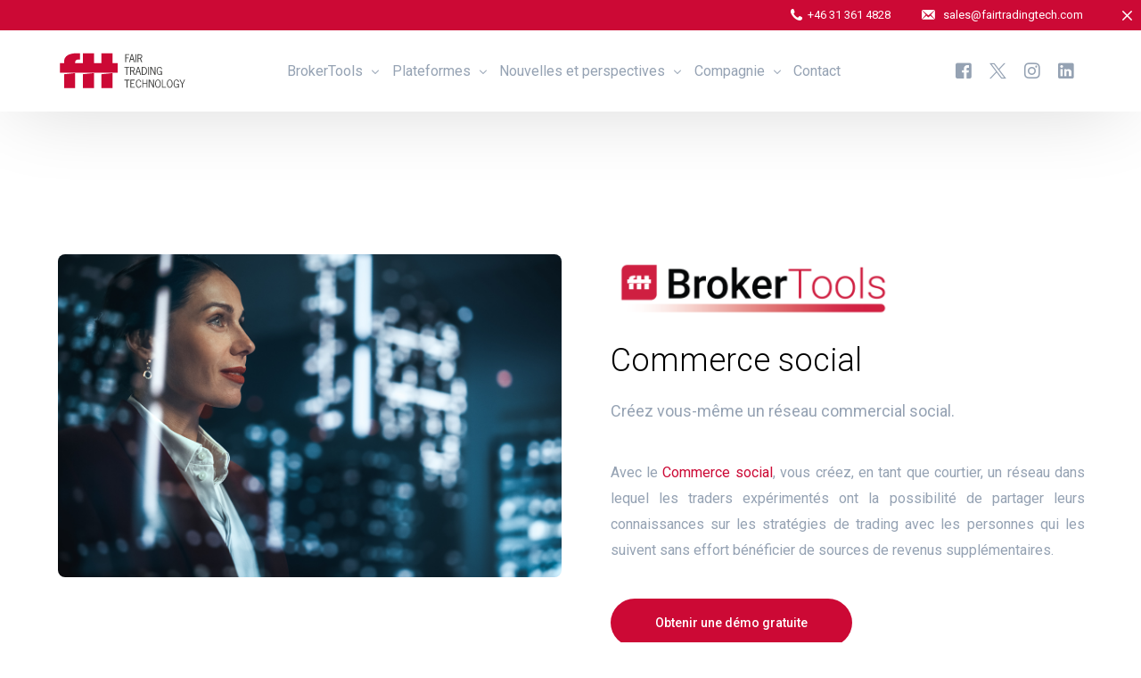

--- FILE ---
content_type: text/html; charset=UTF-8
request_url: https://www.fairtradingtech.com/fr/brokertools/commerce-social
body_size: 29599
content:
<!doctype html>
<html lang="fr-FR">
<head><style>img.lazy{min-height:1px}</style><link href="https://www.fairtradingtech.com/wp-content/plugins/w3-total-cache/pub/js/lazyload.min.js" as="script">
	<meta charset="UTF-8">
	<meta name="viewport" content="width=device-width, initial-scale=1">
	<link rel="profile" href="https://gmpg.org/xfn/11">

	<meta name='robots' content='index, follow, max-image-preview:large, max-snippet:-1, max-video-preview:-1' />
	<style>img:is([sizes="auto" i], [sizes^="auto," i]) { contain-intrinsic-size: 3000px 1500px }</style>
	<link rel="alternate" hreflang="en" href="https://www.fairtradingtech.com/brokertools/social-trading" />
<link rel="alternate" hreflang="fr" href="https://www.fairtradingtech.com/fr/brokertools/commerce-social" />
<link rel="alternate" hreflang="es" href="https://www.fairtradingtech.com/es/brokertools/comercio-social" />
<link rel="alternate" hreflang="zh-hans" href="https://www.fairtradingtech.com/zh-hans/brokertools/%e7%a4%be%e4%bc%9a%e4%ba%a4%e6%98%93" />
<link rel="alternate" hreflang="sv" href="https://www.fairtradingtech.com/sv/brokertools/social-handel" />
<link rel="alternate" hreflang="ar" href="https://www.fairtradingtech.com/ar/brokertools/%d8%a7%d9%84%d8%aa%d8%ac%d8%a7%d8%b1%d8%a9-%d8%a7%d9%84%d8%a7%d8%ac%d8%aa%d9%85%d8%a7%d8%b9%d9%8a%d8%a9" />
<link rel="alternate" hreflang="ru" href="https://www.fairtradingtech.com/ru/brokertools/%d1%81%d0%be%d1%86%d0%b8%d0%b0%d0%bb%d1%8c%d0%bd%d0%b0%d1%8f-%d1%82%d0%be%d1%80%d0%b3%d0%be%d0%b2%d0%bb%d1%8f" />
<link rel="alternate" hreflang="x-default" href="https://www.fairtradingtech.com/brokertools/social-trading" />

<!-- Google Tag Manager for WordPress by gtm4wp.com -->
<script data-cfasync="false" data-pagespeed-no-defer>
	var gtm4wp_datalayer_name = "dataLayer";
	var dataLayer = dataLayer || [];
</script>
<!-- End Google Tag Manager for WordPress by gtm4wp.com -->
	<!-- This site is optimized with the Yoast SEO plugin v24.4 - https://yoast.com/wordpress/plugins/seo/ -->
	<title>Commerce social - Fair Trading Technology</title>
	<meta name="description" content="Avec le trading social, vous, en tant que courtier, créez un réseau où des traders expérimentés ont la possibilité de partager leurs connaissances sur les stratégies de trading avec leurs adeptes, tandis que vous pouvez bénéficier sans effort de flux de revenus supplémentaires." />
	<link rel="canonical" href="https://www.fairtradingtech.com/fr/brokertools/commerce-social" />
	<meta property="og:locale" content="fr_FR" />
	<meta property="og:type" content="article" />
	<meta property="og:title" content="Commerce social - Fair Trading Technology" />
	<meta property="og:description" content="Avec le trading social, vous, en tant que courtier, créez un réseau où des traders expérimentés ont la possibilité de partager leurs connaissances sur les stratégies de trading avec leurs adeptes, tandis que vous pouvez bénéficier sans effort de flux de revenus supplémentaires." />
	<meta property="og:url" content="https://www.fairtradingtech.com/fr/brokertools/commerce-social" />
	<meta property="og:site_name" content="Fair Trading Technology" />
	<meta property="article:publisher" content="https://www.facebook.com/FairTradingTech" />
	<meta property="article:modified_time" content="2023-10-18T07:55:47+00:00" />
	<meta property="og:image" content="https://www.fairtradingtech.com/wp-content/uploads/2022/06/FTT-Social-Trading.png" />
	<meta property="og:image:width" content="1200" />
	<meta property="og:image:height" content="769" />
	<meta property="og:image:type" content="image/png" />
	<meta name="twitter:card" content="summary_large_image" />
	<meta name="twitter:site" content="@FairTradingTech" />
	<meta name="twitter:label1" content="Durée de lecture estimée" />
	<meta name="twitter:data1" content="17 minutes" />
	<script type="application/ld+json" class="yoast-schema-graph">{"@context":"https://schema.org","@graph":[{"@type":"WebPage","@id":"https://www.fairtradingtech.com/fr/brokertools/commerce-social","url":"https://www.fairtradingtech.com/fr/brokertools/commerce-social","name":"Commerce social - Fair Trading Technology","isPartOf":{"@id":"https://www.fairtradingtech.com/fr#website"},"primaryImageOfPage":{"@id":"https://www.fairtradingtech.com/fr/brokertools/commerce-social#primaryimage"},"image":{"@id":"https://www.fairtradingtech.com/fr/brokertools/commerce-social#primaryimage"},"thumbnailUrl":"https://www.fairtradingtech.com/wp-content/uploads/2022/06/FTT-Social-Trading.png","datePublished":"2021-12-01T15:53:46+00:00","dateModified":"2023-10-18T07:55:47+00:00","description":"Avec le trading social, vous, en tant que courtier, créez un réseau où des traders expérimentés ont la possibilité de partager leurs connaissances sur les stratégies de trading avec leurs adeptes, tandis que vous pouvez bénéficier sans effort de flux de revenus supplémentaires.","breadcrumb":{"@id":"https://www.fairtradingtech.com/fr/brokertools/commerce-social#breadcrumb"},"inLanguage":"fr-FR","potentialAction":[{"@type":"ReadAction","target":["https://www.fairtradingtech.com/fr/brokertools/commerce-social"]}]},{"@type":"ImageObject","inLanguage":"fr-FR","@id":"https://www.fairtradingtech.com/fr/brokertools/commerce-social#primaryimage","url":"https://www.fairtradingtech.com/wp-content/uploads/2022/06/FTT-Social-Trading.png","contentUrl":"https://www.fairtradingtech.com/wp-content/uploads/2022/06/FTT-Social-Trading.png","width":1200,"height":769},{"@type":"BreadcrumbList","@id":"https://www.fairtradingtech.com/fr/brokertools/commerce-social#breadcrumb","itemListElement":[{"@type":"ListItem","position":1,"name":"Home","item":"https://www.fairtradingtech.com/fr"},{"@type":"ListItem","position":2,"name":"BrokerTools","item":"https://www.fairtradingtech.com/fr/brokertools"},{"@type":"ListItem","position":3,"name":"Commerce social"}]},{"@type":"WebSite","@id":"https://www.fairtradingtech.com/fr#website","url":"https://www.fairtradingtech.com/fr","name":"Fair Trading Technology","description":"Fintech Solutions Provider","publisher":{"@id":"https://www.fairtradingtech.com/fr#organization"},"alternateName":"FTT","potentialAction":[{"@type":"SearchAction","target":{"@type":"EntryPoint","urlTemplate":"https://www.fairtradingtech.com/fr?s={search_term_string}"},"query-input":{"@type":"PropertyValueSpecification","valueRequired":true,"valueName":"search_term_string"}}],"inLanguage":"fr-FR"},{"@type":"Organization","@id":"https://www.fairtradingtech.com/fr#organization","name":"Fair Trading Technology","alternateName":"FTT","url":"https://www.fairtradingtech.com/fr","logo":{"@type":"ImageObject","inLanguage":"fr-FR","@id":"https://www.fairtradingtech.com/fr#/schema/logo/image/","url":"https://www.fairtradingtech.com/wp-content/uploads/2022/03/FTT.png","contentUrl":"https://www.fairtradingtech.com/wp-content/uploads/2022/03/FTT.png","width":353,"height":216,"caption":"Fair Trading Technology"},"image":{"@id":"https://www.fairtradingtech.com/fr#/schema/logo/image/"},"sameAs":["https://www.facebook.com/FairTradingTech","https://x.com/FairTradingTech","https://www.linkedin.com/company/fairtradingtech","https://www.instagram.com/fairtradingtech","https://www.youtube.com/@FairTradingTech"]}]}</script>
	<!-- / Yoast SEO plugin. -->


<link rel='dns-prefetch' href='//static.addtoany.com' />
<link rel='dns-prefetch' href='//code.jivosite.com' />
<link rel="alternate" type="application/rss+xml" title="Fair Trading Technology &raquo; Flux" href="https://www.fairtradingtech.com/fr/feed" />
<link rel="alternate" type="application/rss+xml" title="Fair Trading Technology &raquo; Flux des commentaires" href="https://www.fairtradingtech.com/fr/comments/feed" />
<script>
window._wpemojiSettings = {"baseUrl":"https:\/\/s.w.org\/images\/core\/emoji\/15.0.3\/72x72\/","ext":".png","svgUrl":"https:\/\/s.w.org\/images\/core\/emoji\/15.0.3\/svg\/","svgExt":".svg","source":{"concatemoji":"https:\/\/www.fairtradingtech.com\/wp-includes\/js\/wp-emoji-release.min.js?ver=6.7.2"}};
/*! This file is auto-generated */
!function(i,n){var o,s,e;function c(e){try{var t={supportTests:e,timestamp:(new Date).valueOf()};sessionStorage.setItem(o,JSON.stringify(t))}catch(e){}}function p(e,t,n){e.clearRect(0,0,e.canvas.width,e.canvas.height),e.fillText(t,0,0);var t=new Uint32Array(e.getImageData(0,0,e.canvas.width,e.canvas.height).data),r=(e.clearRect(0,0,e.canvas.width,e.canvas.height),e.fillText(n,0,0),new Uint32Array(e.getImageData(0,0,e.canvas.width,e.canvas.height).data));return t.every(function(e,t){return e===r[t]})}function u(e,t,n){switch(t){case"flag":return n(e,"\ud83c\udff3\ufe0f\u200d\u26a7\ufe0f","\ud83c\udff3\ufe0f\u200b\u26a7\ufe0f")?!1:!n(e,"\ud83c\uddfa\ud83c\uddf3","\ud83c\uddfa\u200b\ud83c\uddf3")&&!n(e,"\ud83c\udff4\udb40\udc67\udb40\udc62\udb40\udc65\udb40\udc6e\udb40\udc67\udb40\udc7f","\ud83c\udff4\u200b\udb40\udc67\u200b\udb40\udc62\u200b\udb40\udc65\u200b\udb40\udc6e\u200b\udb40\udc67\u200b\udb40\udc7f");case"emoji":return!n(e,"\ud83d\udc26\u200d\u2b1b","\ud83d\udc26\u200b\u2b1b")}return!1}function f(e,t,n){var r="undefined"!=typeof WorkerGlobalScope&&self instanceof WorkerGlobalScope?new OffscreenCanvas(300,150):i.createElement("canvas"),a=r.getContext("2d",{willReadFrequently:!0}),o=(a.textBaseline="top",a.font="600 32px Arial",{});return e.forEach(function(e){o[e]=t(a,e,n)}),o}function t(e){var t=i.createElement("script");t.src=e,t.defer=!0,i.head.appendChild(t)}"undefined"!=typeof Promise&&(o="wpEmojiSettingsSupports",s=["flag","emoji"],n.supports={everything:!0,everythingExceptFlag:!0},e=new Promise(function(e){i.addEventListener("DOMContentLoaded",e,{once:!0})}),new Promise(function(t){var n=function(){try{var e=JSON.parse(sessionStorage.getItem(o));if("object"==typeof e&&"number"==typeof e.timestamp&&(new Date).valueOf()<e.timestamp+604800&&"object"==typeof e.supportTests)return e.supportTests}catch(e){}return null}();if(!n){if("undefined"!=typeof Worker&&"undefined"!=typeof OffscreenCanvas&&"undefined"!=typeof URL&&URL.createObjectURL&&"undefined"!=typeof Blob)try{var e="postMessage("+f.toString()+"("+[JSON.stringify(s),u.toString(),p.toString()].join(",")+"));",r=new Blob([e],{type:"text/javascript"}),a=new Worker(URL.createObjectURL(r),{name:"wpTestEmojiSupports"});return void(a.onmessage=function(e){c(n=e.data),a.terminate(),t(n)})}catch(e){}c(n=f(s,u,p))}t(n)}).then(function(e){for(var t in e)n.supports[t]=e[t],n.supports.everything=n.supports.everything&&n.supports[t],"flag"!==t&&(n.supports.everythingExceptFlag=n.supports.everythingExceptFlag&&n.supports[t]);n.supports.everythingExceptFlag=n.supports.everythingExceptFlag&&!n.supports.flag,n.DOMReady=!1,n.readyCallback=function(){n.DOMReady=!0}}).then(function(){return e}).then(function(){var e;n.supports.everything||(n.readyCallback(),(e=n.source||{}).concatemoji?t(e.concatemoji):e.wpemoji&&e.twemoji&&(t(e.twemoji),t(e.wpemoji)))}))}((window,document),window._wpemojiSettings);
</script>
<link rel='stylesheet' id='bdt-uikit-css' href='https://www.fairtradingtech.com/wp-content/plugins/bdthemes-element-pack/assets/css/bdt-uikit.css?ver=3.17.11' media='all' />
<link rel='stylesheet' id='ep-helper-css' href='https://www.fairtradingtech.com/wp-content/plugins/bdthemes-element-pack/assets/css/ep-helper.css?ver=7.12.11' media='all' />
<style id='wp-emoji-styles-inline-css'>

	img.wp-smiley, img.emoji {
		display: inline !important;
		border: none !important;
		box-shadow: none !important;
		height: 1em !important;
		width: 1em !important;
		margin: 0 0.07em !important;
		vertical-align: -0.1em !important;
		background: none !important;
		padding: 0 !important;
	}
</style>
<style id='classic-theme-styles-inline-css'>
/*! This file is auto-generated */
.wp-block-button__link{color:#fff;background-color:#32373c;border-radius:9999px;box-shadow:none;text-decoration:none;padding:calc(.667em + 2px) calc(1.333em + 2px);font-size:1.125em}.wp-block-file__button{background:#32373c;color:#fff;text-decoration:none}
</style>
<style id='global-styles-inline-css'>
:root{--wp--preset--aspect-ratio--square: 1;--wp--preset--aspect-ratio--4-3: 4/3;--wp--preset--aspect-ratio--3-4: 3/4;--wp--preset--aspect-ratio--3-2: 3/2;--wp--preset--aspect-ratio--2-3: 2/3;--wp--preset--aspect-ratio--16-9: 16/9;--wp--preset--aspect-ratio--9-16: 9/16;--wp--preset--color--black: #000000;--wp--preset--color--cyan-bluish-gray: #abb8c3;--wp--preset--color--white: #ffffff;--wp--preset--color--pale-pink: #f78da7;--wp--preset--color--vivid-red: #cf2e2e;--wp--preset--color--luminous-vivid-orange: #ff6900;--wp--preset--color--luminous-vivid-amber: #fcb900;--wp--preset--color--light-green-cyan: #7bdcb5;--wp--preset--color--vivid-green-cyan: #00d084;--wp--preset--color--pale-cyan-blue: #8ed1fc;--wp--preset--color--vivid-cyan-blue: #0693e3;--wp--preset--color--vivid-purple: #9b51e0;--wp--preset--gradient--vivid-cyan-blue-to-vivid-purple: linear-gradient(135deg,rgba(6,147,227,1) 0%,rgb(155,81,224) 100%);--wp--preset--gradient--light-green-cyan-to-vivid-green-cyan: linear-gradient(135deg,rgb(122,220,180) 0%,rgb(0,208,130) 100%);--wp--preset--gradient--luminous-vivid-amber-to-luminous-vivid-orange: linear-gradient(135deg,rgba(252,185,0,1) 0%,rgba(255,105,0,1) 100%);--wp--preset--gradient--luminous-vivid-orange-to-vivid-red: linear-gradient(135deg,rgba(255,105,0,1) 0%,rgb(207,46,46) 100%);--wp--preset--gradient--very-light-gray-to-cyan-bluish-gray: linear-gradient(135deg,rgb(238,238,238) 0%,rgb(169,184,195) 100%);--wp--preset--gradient--cool-to-warm-spectrum: linear-gradient(135deg,rgb(74,234,220) 0%,rgb(151,120,209) 20%,rgb(207,42,186) 40%,rgb(238,44,130) 60%,rgb(251,105,98) 80%,rgb(254,248,76) 100%);--wp--preset--gradient--blush-light-purple: linear-gradient(135deg,rgb(255,206,236) 0%,rgb(152,150,240) 100%);--wp--preset--gradient--blush-bordeaux: linear-gradient(135deg,rgb(254,205,165) 0%,rgb(254,45,45) 50%,rgb(107,0,62) 100%);--wp--preset--gradient--luminous-dusk: linear-gradient(135deg,rgb(255,203,112) 0%,rgb(199,81,192) 50%,rgb(65,88,208) 100%);--wp--preset--gradient--pale-ocean: linear-gradient(135deg,rgb(255,245,203) 0%,rgb(182,227,212) 50%,rgb(51,167,181) 100%);--wp--preset--gradient--electric-grass: linear-gradient(135deg,rgb(202,248,128) 0%,rgb(113,206,126) 100%);--wp--preset--gradient--midnight: linear-gradient(135deg,rgb(2,3,129) 0%,rgb(40,116,252) 100%);--wp--preset--font-size--small: 13px;--wp--preset--font-size--medium: 20px;--wp--preset--font-size--large: 36px;--wp--preset--font-size--x-large: 42px;--wp--preset--spacing--20: 0.44rem;--wp--preset--spacing--30: 0.67rem;--wp--preset--spacing--40: 1rem;--wp--preset--spacing--50: 1.5rem;--wp--preset--spacing--60: 2.25rem;--wp--preset--spacing--70: 3.38rem;--wp--preset--spacing--80: 5.06rem;--wp--preset--shadow--natural: 6px 6px 9px rgba(0, 0, 0, 0.2);--wp--preset--shadow--deep: 12px 12px 50px rgba(0, 0, 0, 0.4);--wp--preset--shadow--sharp: 6px 6px 0px rgba(0, 0, 0, 0.2);--wp--preset--shadow--outlined: 6px 6px 0px -3px rgba(255, 255, 255, 1), 6px 6px rgba(0, 0, 0, 1);--wp--preset--shadow--crisp: 6px 6px 0px rgba(0, 0, 0, 1);}:where(.is-layout-flex){gap: 0.5em;}:where(.is-layout-grid){gap: 0.5em;}body .is-layout-flex{display: flex;}.is-layout-flex{flex-wrap: wrap;align-items: center;}.is-layout-flex > :is(*, div){margin: 0;}body .is-layout-grid{display: grid;}.is-layout-grid > :is(*, div){margin: 0;}:where(.wp-block-columns.is-layout-flex){gap: 2em;}:where(.wp-block-columns.is-layout-grid){gap: 2em;}:where(.wp-block-post-template.is-layout-flex){gap: 1.25em;}:where(.wp-block-post-template.is-layout-grid){gap: 1.25em;}.has-black-color{color: var(--wp--preset--color--black) !important;}.has-cyan-bluish-gray-color{color: var(--wp--preset--color--cyan-bluish-gray) !important;}.has-white-color{color: var(--wp--preset--color--white) !important;}.has-pale-pink-color{color: var(--wp--preset--color--pale-pink) !important;}.has-vivid-red-color{color: var(--wp--preset--color--vivid-red) !important;}.has-luminous-vivid-orange-color{color: var(--wp--preset--color--luminous-vivid-orange) !important;}.has-luminous-vivid-amber-color{color: var(--wp--preset--color--luminous-vivid-amber) !important;}.has-light-green-cyan-color{color: var(--wp--preset--color--light-green-cyan) !important;}.has-vivid-green-cyan-color{color: var(--wp--preset--color--vivid-green-cyan) !important;}.has-pale-cyan-blue-color{color: var(--wp--preset--color--pale-cyan-blue) !important;}.has-vivid-cyan-blue-color{color: var(--wp--preset--color--vivid-cyan-blue) !important;}.has-vivid-purple-color{color: var(--wp--preset--color--vivid-purple) !important;}.has-black-background-color{background-color: var(--wp--preset--color--black) !important;}.has-cyan-bluish-gray-background-color{background-color: var(--wp--preset--color--cyan-bluish-gray) !important;}.has-white-background-color{background-color: var(--wp--preset--color--white) !important;}.has-pale-pink-background-color{background-color: var(--wp--preset--color--pale-pink) !important;}.has-vivid-red-background-color{background-color: var(--wp--preset--color--vivid-red) !important;}.has-luminous-vivid-orange-background-color{background-color: var(--wp--preset--color--luminous-vivid-orange) !important;}.has-luminous-vivid-amber-background-color{background-color: var(--wp--preset--color--luminous-vivid-amber) !important;}.has-light-green-cyan-background-color{background-color: var(--wp--preset--color--light-green-cyan) !important;}.has-vivid-green-cyan-background-color{background-color: var(--wp--preset--color--vivid-green-cyan) !important;}.has-pale-cyan-blue-background-color{background-color: var(--wp--preset--color--pale-cyan-blue) !important;}.has-vivid-cyan-blue-background-color{background-color: var(--wp--preset--color--vivid-cyan-blue) !important;}.has-vivid-purple-background-color{background-color: var(--wp--preset--color--vivid-purple) !important;}.has-black-border-color{border-color: var(--wp--preset--color--black) !important;}.has-cyan-bluish-gray-border-color{border-color: var(--wp--preset--color--cyan-bluish-gray) !important;}.has-white-border-color{border-color: var(--wp--preset--color--white) !important;}.has-pale-pink-border-color{border-color: var(--wp--preset--color--pale-pink) !important;}.has-vivid-red-border-color{border-color: var(--wp--preset--color--vivid-red) !important;}.has-luminous-vivid-orange-border-color{border-color: var(--wp--preset--color--luminous-vivid-orange) !important;}.has-luminous-vivid-amber-border-color{border-color: var(--wp--preset--color--luminous-vivid-amber) !important;}.has-light-green-cyan-border-color{border-color: var(--wp--preset--color--light-green-cyan) !important;}.has-vivid-green-cyan-border-color{border-color: var(--wp--preset--color--vivid-green-cyan) !important;}.has-pale-cyan-blue-border-color{border-color: var(--wp--preset--color--pale-cyan-blue) !important;}.has-vivid-cyan-blue-border-color{border-color: var(--wp--preset--color--vivid-cyan-blue) !important;}.has-vivid-purple-border-color{border-color: var(--wp--preset--color--vivid-purple) !important;}.has-vivid-cyan-blue-to-vivid-purple-gradient-background{background: var(--wp--preset--gradient--vivid-cyan-blue-to-vivid-purple) !important;}.has-light-green-cyan-to-vivid-green-cyan-gradient-background{background: var(--wp--preset--gradient--light-green-cyan-to-vivid-green-cyan) !important;}.has-luminous-vivid-amber-to-luminous-vivid-orange-gradient-background{background: var(--wp--preset--gradient--luminous-vivid-amber-to-luminous-vivid-orange) !important;}.has-luminous-vivid-orange-to-vivid-red-gradient-background{background: var(--wp--preset--gradient--luminous-vivid-orange-to-vivid-red) !important;}.has-very-light-gray-to-cyan-bluish-gray-gradient-background{background: var(--wp--preset--gradient--very-light-gray-to-cyan-bluish-gray) !important;}.has-cool-to-warm-spectrum-gradient-background{background: var(--wp--preset--gradient--cool-to-warm-spectrum) !important;}.has-blush-light-purple-gradient-background{background: var(--wp--preset--gradient--blush-light-purple) !important;}.has-blush-bordeaux-gradient-background{background: var(--wp--preset--gradient--blush-bordeaux) !important;}.has-luminous-dusk-gradient-background{background: var(--wp--preset--gradient--luminous-dusk) !important;}.has-pale-ocean-gradient-background{background: var(--wp--preset--gradient--pale-ocean) !important;}.has-electric-grass-gradient-background{background: var(--wp--preset--gradient--electric-grass) !important;}.has-midnight-gradient-background{background: var(--wp--preset--gradient--midnight) !important;}.has-small-font-size{font-size: var(--wp--preset--font-size--small) !important;}.has-medium-font-size{font-size: var(--wp--preset--font-size--medium) !important;}.has-large-font-size{font-size: var(--wp--preset--font-size--large) !important;}.has-x-large-font-size{font-size: var(--wp--preset--font-size--x-large) !important;}
:where(.wp-block-post-template.is-layout-flex){gap: 1.25em;}:where(.wp-block-post-template.is-layout-grid){gap: 1.25em;}
:where(.wp-block-columns.is-layout-flex){gap: 2em;}:where(.wp-block-columns.is-layout-grid){gap: 2em;}
:root :where(.wp-block-pullquote){font-size: 1.5em;line-height: 1.6;}
</style>
<link rel='stylesheet' id='wpml-legacy-horizontal-list-0-css' href='https://www.fairtradingtech.com/wp-content/plugins/sitepress-multilingual-cms/templates/language-switchers/legacy-list-horizontal/style.min.css?ver=1' media='all' />
<link rel='stylesheet' id='eae-css-css' href='https://www.fairtradingtech.com/wp-content/plugins/addon-elements-for-elementor-page-builder/assets/css/eae.min.css?ver=1.14' media='all' />
<link rel='stylesheet' id='eae-peel-css-css' href='https://www.fairtradingtech.com/wp-content/plugins/addon-elements-for-elementor-page-builder/assets/lib/peel/peel.css?ver=1.14' media='all' />
<link rel='stylesheet' id='font-awesome-4-shim-css' href='https://www.fairtradingtech.com/wp-content/plugins/elementor/assets/lib/font-awesome/css/v4-shims.min.css?ver=1.0' media='all' />
<link rel='stylesheet' id='font-awesome-5-all-css' href='https://www.fairtradingtech.com/wp-content/plugins/elementor/assets/lib/font-awesome/css/all.min.css?ver=1.0' media='all' />
<link rel='stylesheet' id='vegas-css-css' href='https://www.fairtradingtech.com/wp-content/plugins/addon-elements-for-elementor-page-builder/assets/lib/vegas/vegas.min.css?ver=2.4.0' media='all' />
<link rel='stylesheet' id='exad-slick-css' href='https://www.fairtradingtech.com/wp-content/plugins/exclusive-addons-for-elementor/assets/vendor/css/slick.min.css?ver=6.7.2' media='all' />
<link rel='stylesheet' id='exad-slick-theme-css' href='https://www.fairtradingtech.com/wp-content/plugins/exclusive-addons-for-elementor/assets/vendor/css/slick-theme.min.css?ver=6.7.2' media='all' />
<link rel='stylesheet' id='exad-image-hover-css' href='https://www.fairtradingtech.com/wp-content/plugins/exclusive-addons-for-elementor/assets/vendor/css/imagehover.css?ver=6.7.2' media='all' />
<link rel='stylesheet' id='exad-swiperv5-css' href='https://www.fairtradingtech.com/wp-content/plugins/exclusive-addons-for-elementor/assets/vendor/css/swiper.min.css?ver=2.7.6' media='all' />
<link rel='stylesheet' id='exad-main-style-css' href='https://www.fairtradingtech.com/wp-content/plugins/exclusive-addons-for-elementor/assets/css/exad-styles.min.css?ver=6.7.2' media='all' />
<link rel='stylesheet' id='cms-navigation-style-base-css' href='https://www.fairtradingtech.com/wp-content/plugins/wpml-cms-nav/res/css/cms-navigation-base.css?ver=1.5.5' media='screen' />
<link rel='stylesheet' id='cms-navigation-style-css' href='https://www.fairtradingtech.com/wp-content/plugins/wpml-cms-nav/res/css/cms-navigation.css?ver=1.5.5' media='screen' />
<style id='akismet-widget-style-inline-css'>

			.a-stats {
				--akismet-color-mid-green: #357b49;
				--akismet-color-white: #fff;
				--akismet-color-light-grey: #f6f7f7;

				max-width: 350px;
				width: auto;
			}

			.a-stats * {
				all: unset;
				box-sizing: border-box;
			}

			.a-stats strong {
				font-weight: 600;
			}

			.a-stats a.a-stats__link,
			.a-stats a.a-stats__link:visited,
			.a-stats a.a-stats__link:active {
				background: var(--akismet-color-mid-green);
				border: none;
				box-shadow: none;
				border-radius: 8px;
				color: var(--akismet-color-white);
				cursor: pointer;
				display: block;
				font-family: -apple-system, BlinkMacSystemFont, 'Segoe UI', 'Roboto', 'Oxygen-Sans', 'Ubuntu', 'Cantarell', 'Helvetica Neue', sans-serif;
				font-weight: 500;
				padding: 12px;
				text-align: center;
				text-decoration: none;
				transition: all 0.2s ease;
			}

			/* Extra specificity to deal with TwentyTwentyOne focus style */
			.widget .a-stats a.a-stats__link:focus {
				background: var(--akismet-color-mid-green);
				color: var(--akismet-color-white);
				text-decoration: none;
			}

			.a-stats a.a-stats__link:hover {
				filter: brightness(110%);
				box-shadow: 0 4px 12px rgba(0, 0, 0, 0.06), 0 0 2px rgba(0, 0, 0, 0.16);
			}

			.a-stats .count {
				color: var(--akismet-color-white);
				display: block;
				font-size: 1.5em;
				line-height: 1.4;
				padding: 0 13px;
				white-space: nowrap;
			}
		
</style>
<link rel='stylesheet' id='addtoany-css' href='https://www.fairtradingtech.com/wp-content/plugins/add-to-any/addtoany.min.css?ver=1.16' media='all' />
<link rel='stylesheet' id='dashicons-css' href='https://www.fairtradingtech.com/wp-includes/css/dashicons.min.css?ver=6.7.2' media='all' />
<link rel='stylesheet' id='elementor-icons-css' href='https://www.fairtradingtech.com/wp-content/plugins/elementor/assets/lib/eicons/css/elementor-icons.min.css?ver=5.35.0' media='all' />
<link rel='stylesheet' id='elementor-frontend-css' href='https://www.fairtradingtech.com/wp-content/plugins/elementor/assets/css/frontend.min.css?ver=3.27.4' media='all' />
<link rel='stylesheet' id='e-animation-fadeInLeft-css' href='https://www.fairtradingtech.com/wp-content/plugins/elementor/assets/lib/animations/styles/fadeInLeft.min.css?ver=3.27.4' media='all' />
<link rel='stylesheet' id='widget-image-css' href='https://www.fairtradingtech.com/wp-content/plugins/elementor/assets/css/widget-image.min.css?ver=3.27.4' media='all' />
<link rel='stylesheet' id='e-animation-fadeInUp-css' href='https://www.fairtradingtech.com/wp-content/plugins/elementor/assets/lib/animations/styles/fadeInUp.min.css?ver=3.27.4' media='all' />
<link rel='stylesheet' id='widget-heading-css' href='https://www.fairtradingtech.com/wp-content/plugins/elementor/assets/css/widget-heading.min.css?ver=3.27.4' media='all' />
<link rel='stylesheet' id='widget-text-editor-css' href='https://www.fairtradingtech.com/wp-content/plugins/elementor/assets/css/widget-text-editor.min.css?ver=3.27.4' media='all' />
<link rel='stylesheet' id='widget-icon-box-css' href='https://www.fairtradingtech.com/wp-content/plugins/elementor/assets/css/widget-icon-box.min.css?ver=3.27.4' media='all' />
<link rel='stylesheet' id='ep-advanced-icon-box-css' href='https://www.fairtradingtech.com/wp-content/plugins/bdthemes-element-pack/assets/css/ep-advanced-icon-box.css?ver=7.12.11' media='all' />
<link rel='stylesheet' id='e-animation-fadeIn-css' href='https://www.fairtradingtech.com/wp-content/plugins/elementor/assets/lib/animations/styles/fadeIn.min.css?ver=3.27.4' media='all' />
<link rel='stylesheet' id='elementor-post-22363-css' href='https://www.fairtradingtech.com/wp-content/uploads/elementor/css/post-22363.css?ver=1742298613' media='all' />
<link rel='stylesheet' id='uicore_global-css' href='https://www.fairtradingtech.com/wp-content/uploads/uicore-global.css?ver=7945' media='all' />
<link rel='stylesheet' id='eael-general-css' href='https://www.fairtradingtech.com/wp-content/plugins/essential-addons-for-elementor-lite/assets/front-end/css/view/general.min.css?ver=6.1.2' media='all' />
<link rel='stylesheet' id='prime-slider-site-css' href='https://www.fairtradingtech.com/wp-content/plugins/bdthemes-prime-slider-lite/assets/css/prime-slider-site.css?ver=3.17.3' media='all' />
<link rel='stylesheet' id='google-fonts-1-css' href='https://fonts.googleapis.com/css?family=Roboto%3A100%2C100italic%2C200%2C200italic%2C300%2C300italic%2C400%2C400italic%2C500%2C500italic%2C600%2C600italic%2C700%2C700italic%2C800%2C800italic%2C900%2C900italic&#038;display=auto&#038;ver=6.7.2' media='all' />
<link rel='stylesheet' id='elementor-icons-shared-0-css' href='https://www.fairtradingtech.com/wp-content/plugins/elementor/assets/lib/font-awesome/css/fontawesome.min.css?ver=5.15.3' media='all' />
<link rel='stylesheet' id='elementor-icons-fa-solid-css' href='https://www.fairtradingtech.com/wp-content/plugins/elementor/assets/lib/font-awesome/css/solid.min.css?ver=5.15.3' media='all' />
<link rel='stylesheet' id='elementor-icons-fa-brands-css' href='https://www.fairtradingtech.com/wp-content/plugins/elementor/assets/lib/font-awesome/css/brands.min.css?ver=5.15.3' media='all' />
<link rel='stylesheet' id='elementor-icons-shared-4-css' href='https://www.fairtradingtech.com/wp-content/plugins/uicore-framework/assets/fonts/themify-icons.css?ver=1.0.0' media='all' />
<link rel='stylesheet' id='elementor-icons-uicore-icons-css' href='https://www.fairtradingtech.com/wp-content/plugins/uicore-framework/assets/fonts/themify-icons.css?ver=1.0.0' media='all' />
<link rel='stylesheet' id='elementor-icons-shared-2-css' href='https://www.fairtradingtech.com/wp-content/plugins/exclusive-addons-for-elementor/assets/fonts/remix-icon/remixicon.min.css?ver=2.7.6' media='all' />
<link rel='stylesheet' id='elementor-icons-remix-icons-css' href='https://www.fairtradingtech.com/wp-content/plugins/exclusive-addons-for-elementor/assets/fonts/remix-icon/remixicon.min.css?ver=2.7.6' media='all' />
<link rel="preconnect" href="https://fonts.gstatic.com/" crossorigin><script id="wpml-cookie-js-extra">
var wpml_cookies = {"wp-wpml_current_language":{"value":"fr","expires":1,"path":"\/"}};
var wpml_cookies = {"wp-wpml_current_language":{"value":"fr","expires":1,"path":"\/"}};
</script>
<script src="https://www.fairtradingtech.com/wp-content/plugins/sitepress-multilingual-cms/res/js/cookies/language-cookie.js?ver=470000" id="wpml-cookie-js" defer data-wp-strategy="defer"></script>
<script src="https://www.fairtradingtech.com/wp-includes/js/jquery/jquery.min.js?ver=3.7.1" id="jquery-core-js"></script>
<script src="https://www.fairtradingtech.com/wp-includes/js/jquery/jquery-migrate.min.js?ver=3.4.1" id="jquery-migrate-js"></script>
<script id="addtoany-core-js-before">
window.a2a_config=window.a2a_config||{};a2a_config.callbacks=[];a2a_config.overlays=[];a2a_config.templates={};a2a_localize = {
	Share: "Partager",
	Save: "Enregistrer",
	Subscribe: "S'abonner",
	Email: "E-mail",
	Bookmark: "Marque-page",
	ShowAll: "Montrer tout",
	ShowLess: "Montrer moins",
	FindServices: "Trouver des service(s)",
	FindAnyServiceToAddTo: "Trouver instantan&eacute;ment des services &agrave; ajouter &agrave;",
	PoweredBy: "Propuls&eacute; par",
	ShareViaEmail: "Partager par e-mail",
	SubscribeViaEmail: "S’abonner par e-mail",
	BookmarkInYourBrowser: "Ajouter un signet dans votre navigateur",
	BookmarkInstructions: "Appuyez sur Ctrl+D ou \u2318+D pour mettre cette page en signet",
	AddToYourFavorites: "Ajouter &agrave; vos favoris",
	SendFromWebOrProgram: "Envoyer depuis n’importe quelle adresse e-mail ou logiciel e-mail",
	EmailProgram: "Programme d’e-mail",
	More: "Plus&#8230;",
	ThanksForSharing: "Merci de partager !",
	ThanksForFollowing: "Merci de nous suivre !"
};
</script>
<script defer src="https://static.addtoany.com/menu/page.js" id="addtoany-core-js"></script>
<script defer src="https://www.fairtradingtech.com/wp-content/plugins/add-to-any/addtoany.min.js?ver=1.1" id="addtoany-jquery-js"></script>
<script src="https://www.fairtradingtech.com/wp-content/plugins/addon-elements-for-elementor-page-builder/assets/js/iconHelper.js?ver=1.0" id="eae-iconHelper-js"></script>
<script src="https://www.fairtradingtech.com/wp-content/plugins/bdthemes-prime-slider-lite/assets/js/bdt-uikit.min.js?ver=3.21.7" id="bdt-uikit-js"></script>
<link rel="https://api.w.org/" href="https://www.fairtradingtech.com/fr/wp-json/" /><link rel="alternate" title="JSON" type="application/json" href="https://www.fairtradingtech.com/fr/wp-json/wp/v2/pages/22363" /><link rel="EditURI" type="application/rsd+xml" title="RSD" href="https://www.fairtradingtech.com/xmlrpc.php?rsd" />
<meta name="generator" content="WordPress 6.7.2" />
<link rel='shortlink' href='https://www.fairtradingtech.com/fr?p=22363' />
<link rel="alternate" title="oEmbed (JSON)" type="application/json+oembed" href="https://www.fairtradingtech.com/fr/wp-json/oembed/1.0/embed?url=https%3A%2F%2Fwww.fairtradingtech.com%2Ffr%2Fbrokertools%2Fcommerce-social" />
<link rel="alternate" title="oEmbed (XML)" type="text/xml+oembed" href="https://www.fairtradingtech.com/fr/wp-json/oembed/1.0/embed?url=https%3A%2F%2Fwww.fairtradingtech.com%2Ffr%2Fbrokertools%2Fcommerce-social&#038;format=xml" />
<meta name="generator" content="WPML ver:4.7.0 stt:5,59,1,4,45,2,50;" />
<style type='text/css'> .ae_data .elementor-editor-element-setting {
            display:none !important;
            }
            </style><style id="essential-blocks-global-styles">
            :root {
                --eb-global-primary-color: #101828;
--eb-global-secondary-color: #475467;
--eb-global-tertiary-color: #98A2B3;
--eb-global-text-color: #475467;
--eb-global-heading-color: #1D2939;
--eb-global-link-color: #444CE7;
--eb-global-background-color: #F9FAFB;
--eb-global-button-text-color: #FFFFFF;
--eb-global-button-background-color: #101828;
--eb-gradient-primary-color: linear-gradient(90deg, hsla(259, 84%, 78%, 1) 0%, hsla(206, 67%, 75%, 1) 100%);
--eb-gradient-secondary-color: linear-gradient(90deg, hsla(18, 76%, 85%, 1) 0%, hsla(203, 69%, 84%, 1) 100%);
--eb-gradient-tertiary-color: linear-gradient(90deg, hsla(248, 21%, 15%, 1) 0%, hsla(250, 14%, 61%, 1) 100%);
--eb-gradient-background-color: linear-gradient(90deg, rgb(250, 250, 250) 0%, rgb(233, 233, 233) 49%, rgb(244, 243, 243) 100%);

                --eb-tablet-breakpoint: 1024px;
--eb-mobile-breakpoint: 767px;

            }
            
            
        </style><!-- Google tag (gtag.js) --> <script async src="https://www.googletagmanager.com/gtag/js?id=G-9GJN14MQ1T"></script> <script> window.dataLayer = window.dataLayer || []; function gtag(){dataLayer.push(arguments);} gtag('js', new Date()); gtag('config', 'G-9GJN14MQ1T'); </script> 
<script>
  window.dataLayer = window.dataLayer || [];
  function gtag() { dataLayer.push(arguments); }
  gtag('consent', 'default', {
    'ad_user_data': 'granted' | 'denied',
    'ad_personalization': 'granted' | 'denied',
    'ad_storage': 'denied',
    'analytics_storage': 'denied',
    'wait_for_update': 500,
  });
  dataLayer.push({'gtm.start': new Date().getTime(), 'event': 'gtm.js'});
  </script><meta name="mpu-version" content="1.2.7" />
<!-- Google Tag Manager for WordPress by gtm4wp.com -->
<!-- GTM Container placement set to footer -->
<script data-cfasync="false" data-pagespeed-no-defer type="text/javascript">
	var dataLayer_content = {"pagePostType":"page","pagePostType2":"single-page","pagePostAuthor":"admin"};
	dataLayer.push( dataLayer_content );
</script>
<script data-cfasync="false">
(function(w,d,s,l,i){w[l]=w[l]||[];w[l].push({'gtm.start':
new Date().getTime(),event:'gtm.js'});var f=d.getElementsByTagName(s)[0],
j=d.createElement(s),dl=l!='dataLayer'?'&l='+l:'';j.async=true;j.src=
'//www.googletagmanager.com/gtm.js?id='+i+dl;f.parentNode.insertBefore(j,f);
})(window,document,'script','dataLayer','GTM-57QZBNK');
</script>
<!-- End Google Tag Manager for WordPress by gtm4wp.com --><meta name="generator" content="Elementor 3.27.4; features: additional_custom_breakpoints; settings: css_print_method-external, google_font-enabled, font_display-auto">
<meta name="theme-color" content="#12141D" />
        <link rel="shortcut icon" href="https://www.fairtradingtech.com/wp-content/uploads/2021/09/FTT-logo-favicon.svg" >
		<link rel="icon" href="https://www.fairtradingtech.com/wp-content/uploads/2021/09/FTT-logo-favicon.svg" >
		<link rel="apple-touch-icon" sizes="152x152" href="https://www.fairtradingtech.com/wp-content/uploads/2021/09/FTT-logo-favicon.svg">
		<link rel="apple-touch-icon" sizes="120x120" href="https://www.fairtradingtech.com/wp-content/uploads/2021/09/FTT-logo-favicon.svg">
		<link rel="apple-touch-icon" sizes="76x76" href="https://www.fairtradingtech.com/wp-content/uploads/2021/09/FTT-logo-favicon.svg">
        <link rel="apple-touch-icon" href="https://www.fairtradingtech.com/wp-content/uploads/2021/09/FTT-logo-favicon.svg">
        			<style>
				.e-con.e-parent:nth-of-type(n+4):not(.e-lazyloaded):not(.e-no-lazyload),
				.e-con.e-parent:nth-of-type(n+4):not(.e-lazyloaded):not(.e-no-lazyload) * {
					background-image: none !important;
				}
				@media screen and (max-height: 1024px) {
					.e-con.e-parent:nth-of-type(n+3):not(.e-lazyloaded):not(.e-no-lazyload),
					.e-con.e-parent:nth-of-type(n+3):not(.e-lazyloaded):not(.e-no-lazyload) * {
						background-image: none !important;
					}
				}
				@media screen and (max-height: 640px) {
					.e-con.e-parent:nth-of-type(n+2):not(.e-lazyloaded):not(.e-no-lazyload),
					.e-con.e-parent:nth-of-type(n+2):not(.e-lazyloaded):not(.e-no-lazyload) * {
						background-image: none !important;
					}
				}
			</style>
			<link rel="icon" href="https://www.fairtradingtech.com/wp-content/uploads/2021/09/cropped-FTT-logo-32x32.png" sizes="32x32" />
<link rel="icon" href="https://www.fairtradingtech.com/wp-content/uploads/2021/09/cropped-FTT-logo-192x192.png" sizes="192x192" />
<link rel="apple-touch-icon" href="https://www.fairtradingtech.com/wp-content/uploads/2021/09/cropped-FTT-logo-180x180.png" />
<meta name="msapplication-TileImage" content="https://www.fairtradingtech.com/wp-content/uploads/2021/09/cropped-FTT-logo-270x270.png" />

</head>

<body class="page-template-default page page-id-22363 page-child parent-pageid-18367 wp-embed-responsive exclusive-addons-elementor ui-a-dsmm-slide  uicore-sticky-tb uicore-menu-focus elementor-default elementor-kit-6 elementor-page elementor-page-22363">
		<div class="uicore-animation-bg"></div><!-- Custom HTML - Page Options --><!-- 1.1 uicore_before_body_content -->	<div class="uicore-body-content">
		<!-- 1.2 uicore_before_page_content -->		<div id="uicore-page">
		        <div class="uicore uicore-top-bar elementor-section elementor-section-boxed "
                        style="display:none;"
                        >
            <div class="uicore elementor-container">

                <div class="ui-tb-col-1 uicore-animate">
                <p><br data-mce-bogus="1"></p>                </div>

                                    <div class="ui-tb-col-2 uicore-animate">
                    <p><span class="uicore-icon-wrapp"><i class="uicore-i-phone" style="font-size:100%; color:inherit; padding-left:0; padding-right:0;" ></i> &nbsp;&nbsp; <a href="tel:+46 31 361 4828" data-mce-href="tel:+46 31 361 4828">+46 31 361 4828</a> </span><span class="uicore-icon-wrapp"><i class="uicore-i-mail" style="font-size:100%; color:inherit; padding-left:35px; padding-right:0;" ></i> &nbsp; &nbsp; <a href="mailto:sales@fairtradingtech.com" data-mce-href="mailto:sales@fairtradingtech.com">sales@fairtradingtech.com</a> </span></p>
                    </div>
                            </div>
            <a id="ui-banner-dismiss" class="uicore-animate uicore-i-close"></a>        </div>
                <script>
            if(!localStorage.getItem('uicore_tb') || localStorage.getItem('uicore_tb') != 'ak2al8gol'){
                document.querySelector('.uicore-top-bar').style.display = 'block';
            }
        </script>
        
        <div data-uils="header" data-uils-title="Header" id="wrapper-navbar" itemscope itemtype="http://schema.org/WebSite" class="uicore uicore-navbar elementor-section elementor-section-boxed uicore-h-classic uicore-sticky ui-smart-sticky "><div class="uicore-header-wrapper">
            <nav class="uicore elementor-container">
            		 <div class="uicore-branding " data-uils="header-branding" data-uils-title="Site Logo">
                
			<a href="https://www.fairtradingtech.com/fr" rel="home">
                <img class="uicore uicore-logo uicore-main lazy" src="data:image/svg+xml,%3Csvg%20xmlns='http://www.w3.org/2000/svg'%20viewBox='0%200%201%201'%3E%3C/svg%3E" data-src="https://www.fairtradingtech.com/wp-content/uploads/2021/09/FTT-logo-header.svg" alt="Fair Trading Technology"/>
				<img class="uicore uicore-logo uicore-second lazy" src="data:image/svg+xml,%3Csvg%20xmlns='http://www.w3.org/2000/svg'%20viewBox='0%200%201%201'%3E%3C/svg%3E" data-src="https://www.fairtradingtech.com/wp-content/uploads/2021/09/FTT-logo-header.svg" alt="Fair Trading Technology" />
				<img class="uicore uicore-logo uicore-mobile-main lazy" src="data:image/svg+xml,%3Csvg%20xmlns='http://www.w3.org/2000/svg'%20viewBox='0%200%201%201'%3E%3C/svg%3E" data-src="https://www.fairtradingtech.com/wp-content/uploads/2021/09/FTT-logo-header.svg" alt="Fair Trading Technology" />
				<img class="uicore uicore-logo uicore-mobile-second lazy" src="data:image/svg+xml,%3Csvg%20xmlns='http://www.w3.org/2000/svg'%20viewBox='0%200%201%201'%3E%3C/svg%3E" data-src="https://www.fairtradingtech.com/wp-content/uploads/2021/09/FTT-logo-header.svg" alt="Fair Trading Technology" />
			</a>

		        </div>
		        <div class='uicore-nav-menu'>
            <div class="uicore-menu-container uicore-nav"><ul data-uils="header-menu" data-uils-title="Navigation Menu" class="uicore-menu"><li class="menu-item menu-item-type-post_type menu-item-object-page current-page-ancestor current-menu-ancestor current-menu-parent current-page-parent current_page_parent current_page_ancestor menu-item-has-children menu-item-19250"><a href="https://www.fairtradingtech.com/fr/brokertools"><span class="ui-menu-item-wrapper">BrokerTools</span></a>
<ul class="sub-menu">
	<li class="menu-item menu-item-type-post_type menu-item-object-page menu-item-24326"><a href="https://www.fairtradingtech.com/fr/brokertools/crm"><span class="ui-menu-item-wrapper">CRM</span></a></li>
	<li class="menu-item menu-item-type-post_type menu-item-object-page menu-item-18984"><a href="https://www.fairtradingtech.com/fr/brokertools/back-office"><span class="ui-menu-item-wrapper">Back-office</span></a></li>
	<li class="menu-item menu-item-type-post_type menu-item-object-page menu-item-18985"><a href="https://www.fairtradingtech.com/fr/brokertools/espace-trader"><span class="ui-menu-item-wrapper">Espace Trader</span></a></li>
	<li class="menu-item menu-item-type-post_type menu-item-object-page menu-item-18986"><a href="https://www.fairtradingtech.com/fr/brokertools/gestion-des-partenaires"><span class="ui-menu-item-wrapper">Gestion des partenaires</span></a></li>
	<li class="menu-item menu-item-type-post_type menu-item-object-page menu-item-24699"><a href="https://www.fairtradingtech.com/fr/brokertools/gestion-dactifs"><span class="ui-menu-item-wrapper">Gestion d’actifs</span></a></li>
	<li class="menu-item menu-item-type-post_type menu-item-object-page page_item page-item-22363 current_page_item menu-item-24327"><a href="https://www.fairtradingtech.com/fr/brokertools/commerce-social" aria-current="page"><span class="ui-menu-item-wrapper">Commerce social</span></a></li>
	<li class="menu-item menu-item-type-post_type menu-item-object-page menu-item-35243"><a href="https://www.fairtradingtech.com/fr/brokertools/prop-trading"><span class="ui-menu-item-wrapper">Prop Trading</span></a></li>
</ul>
</li>
<li class="menu-item menu-item-type-post_type menu-item-object-page menu-item-has-children menu-item-28981"><a href="https://www.fairtradingtech.com/fr/plateformes"><span class="ui-menu-item-wrapper">Plateformes</span></a>
<ul class="sub-menu">
	<li class="menu-item menu-item-type-post_type menu-item-object-page menu-item-19246"><a href="https://www.fairtradingtech.com/fr/plateformes/metatrader-4"><span class="ui-menu-item-wrapper">MetaTrader 4</span></a></li>
	<li class="menu-item menu-item-type-post_type menu-item-object-page menu-item-19247"><a href="https://www.fairtradingtech.com/fr/plateformes/metatrader-5"><span class="ui-menu-item-wrapper">MetaTrader 5</span></a></li>
	<li class="menu-item menu-item-type-post_type menu-item-object-page menu-item-33082"><a href="https://www.fairtradingtech.com/fr/plateformes/x-open-hub"><span class="ui-menu-item-wrapper">X Open Hub</span></a></li>
	<li class="menu-item menu-item-type-post_type menu-item-object-page menu-item-27438"><a href="https://www.fairtradingtech.com/fr/plateformes/ctrader"><span class="ui-menu-item-wrapper">cTrader</span></a></li>
	<li class="menu-item menu-item-type-post_type menu-item-object-page menu-item-33058"><a href="https://www.fairtradingtech.com/fr/plateformes/multi-asset-platform"><span class="ui-menu-item-wrapper">Multi Asset Platform</span></a></li>
	<li class="menu-item menu-item-type-post_type menu-item-object-page menu-item-35707"><a href="https://www.fairtradingtech.com/fr/plateformes/vertexfx"><span class="ui-menu-item-wrapper">VertexFX</span></a></li>
</ul>
</li>
<li class="menu-item menu-item-type-post_type menu-item-object-page menu-item-has-children menu-item-19251"><a href="https://www.fairtradingtech.com/fr/nouvelles-et-perspectives"><span class="ui-menu-item-wrapper">Nouvelles et perspectives</span></a>
<ul class="sub-menu">
	<li class="menu-item menu-item-type-taxonomy menu-item-object-category menu-item-19056"><a href="https://www.fairtradingtech.com/fr/mises-a-jour-du-produit"><span class="ui-menu-item-wrapper">Mises à jour du produit</span></a></li>
	<li class="menu-item menu-item-type-taxonomy menu-item-object-category menu-item-19057"><a href="https://www.fairtradingtech.com/fr/conseils-de-courtier"><span class="ui-menu-item-wrapper">Conseils de courtier</span></a></li>
	<li class="menu-item menu-item-type-taxonomy menu-item-object-category menu-item-19058"><a href="https://www.fairtradingtech.com/fr/partenariats"><span class="ui-menu-item-wrapper">Partenariats</span></a></li>
	<li class="menu-item menu-item-type-taxonomy menu-item-object-category menu-item-19059"><a href="https://www.fairtradingtech.com/fr/evenements"><span class="ui-menu-item-wrapper">Événements</span></a></li>
	<li class="menu-item menu-item-type-taxonomy menu-item-object-category menu-item-19060"><a href="https://www.fairtradingtech.com/fr/promotions"><span class="ui-menu-item-wrapper">Promotions</span></a></li>
</ul>
</li>
<li class="menu-item menu-item-type-custom menu-item-object-custom menu-item-has-children menu-item-19061"><a href="#"><span class="ui-menu-item-wrapper">Compagnie</span></a>
<ul class="sub-menu">
	<li class="menu-item menu-item-type-post_type menu-item-object-page menu-item-19252"><a href="https://www.fairtradingtech.com/fr/a-propos-de-nous"><span class="ui-menu-item-wrapper">À propos de nous</span></a></li>
	<li class="menu-item menu-item-type-post_type menu-item-object-page menu-item-34266"><a href="https://www.fairtradingtech.com/fr/partenariat"><span class="ui-menu-item-wrapper">Partenariat</span></a></li>
	<li class="menu-item menu-item-type-post_type menu-item-object-page menu-item-34265"><a href="https://www.fairtradingtech.com/fr/partenaires"><span class="ui-menu-item-wrapper">Partenaires</span></a></li>
</ul>
</li>
<li class="menu-item menu-item-type-post_type menu-item-object-page menu-item-19278"><a href="https://www.fairtradingtech.com/fr/contact"><span class="ui-menu-item-wrapper">Contact</span></a></li>
</ul></div><div class="uicore uicore-extra" data-uils="header_extra" data-uils-title="Header Extras">            <div class="uicore uicore-socials uicore-only-desktop">
                <a class="uicore-social-icon uicore-link social_fb" href="https://www.facebook.com/FairTradingTech" target="_blank" aria-label="Facebook"></a><a class="uicore-social-icon uicore-link social_tw" href="https://twitter.com/FairTradingTech" target="_blank" aria-label="Tweeter"></a><a class="uicore-social-icon uicore-link social_in" href="https://www.instagram.com/fairtradingtech" target="_blank" aria-label="Instagram"></a><a class="uicore-social-icon uicore-link social_lk" href="https://www.linkedin.com/company/fairtradingtech" target="_blank" aria-label="LinkedIn"></a>            </div>
        </div>        </div>
		<div class="uicore-mobile-head-right">            <button type="button" class="uicore-toggle uicore-ham" aria-label="mobile-menu">
                <span class="bars">
                    <span class="bar"></span>
                    <span class="bar"></span>
                    <span class="bar"></span>
                </span>
            </button>
        </div>            </nav>

            </div>
                    </div><!-- #wrapper-navbar end -->
                    <script>
                if (document.querySelector('.uicore-navbar.uicore-sticky')) {
                    document.querySelector('.uicore-navbar.uicore-sticky').style.top = document.querySelector('.uicore-top-bar').offsetHeight+'px';
                }
            </script>
            <!-- 1.3 uicore_page -->			<div id="content" class="uicore-content">

			<!-- 1.4 uicore_before_content --><div id="primary" class="content-area">

	        <article id="post-22363" class="post-22363 page type-page status-publish has-post-thumbnail hentry">
            <main class="entry-content">
                		<div data-elementor-type="wp-page" data-elementor-id="22363" class="elementor elementor-22363 elementor-10275">
						<section class="has_eae_slider elementor-section elementor-top-section elementor-element elementor-element-47c1d1c elementor-section-boxed elementor-section-height-default elementor-section-height-default exad-glass-effect-no exad-sticky-section-no" data-id="47c1d1c" data-element_type="section" data-settings="{&quot;background_background&quot;:&quot;classic&quot;}">
						<div class="elementor-container elementor-column-gap-default">
					<div class="has_eae_slider elementor-column elementor-col-100 elementor-top-column elementor-element elementor-element-1835ca9 exad-glass-effect-no exad-sticky-section-no" data-id="1835ca9" data-element_type="column">
			<div class="elementor-widget-wrap elementor-element-populated">
						<section class="has_eae_slider elementor-section elementor-inner-section elementor-element elementor-element-1d0043f elementor-section-boxed elementor-section-height-default elementor-section-height-default exad-glass-effect-no exad-sticky-section-no" data-id="1d0043f" data-element_type="section">
						<div class="elementor-container elementor-column-gap-default">
					<div class="has_eae_slider elementor-column elementor-col-33 elementor-inner-column elementor-element elementor-element-3e7bead exad-glass-effect-no exad-sticky-section-no" data-id="3e7bead" data-element_type="column">
			<div class="elementor-widget-wrap elementor-element-populated">
						<div class="elementor-element elementor-element-3f618a3 exad-sticky-section-no exad-glass-effect-no elementor-invisible elementor-widget elementor-widget-image" data-id="3f618a3" data-element_type="widget" data-settings="{&quot;_animation&quot;:&quot;fadeInLeft&quot;}" data-widget_type="image.default">
				<div class="elementor-widget-container">
															<img fetchpriority="high" decoding="async" width="1200" height="769" src="data:image/svg+xml,%3Csvg%20xmlns='http://www.w3.org/2000/svg'%20viewBox='0%200%201200%20769'%3E%3C/svg%3E" data-src="https://www.fairtradingtech.com/wp-content/uploads/2022/06/FTT-Social-Trading.png" class="attachment-full size-full wp-image-18380 lazy" alt="" data-srcset="https://www.fairtradingtech.com/wp-content/uploads/2022/06/FTT-Social-Trading.png 1200w, https://www.fairtradingtech.com/wp-content/uploads/2022/06/FTT-Social-Trading-300x192.png 300w, https://www.fairtradingtech.com/wp-content/uploads/2022/06/FTT-Social-Trading-1024x656.png 1024w, https://www.fairtradingtech.com/wp-content/uploads/2022/06/FTT-Social-Trading-768x492.png 768w, https://www.fairtradingtech.com/wp-content/uploads/2022/06/FTT-Social-Trading-650x417.png 650w" data-sizes="(max-width: 1200px) 100vw, 1200px" />															</div>
				</div>
					</div>
		</div>
				<div class="has_eae_slider elementor-column elementor-col-33 elementor-inner-column elementor-element elementor-element-8068842 exad-glass-effect-no exad-sticky-section-no" data-id="8068842" data-element_type="column">
			<div class="elementor-widget-wrap">
							</div>
		</div>
				<div class="has_eae_slider elementor-column elementor-col-33 elementor-inner-column elementor-element elementor-element-aaa9b85 exad-glass-effect-no exad-sticky-section-no" data-id="aaa9b85" data-element_type="column">
			<div class="elementor-widget-wrap elementor-element-populated">
						<div class="elementor-element elementor-element-16f405f exad-sticky-section-no exad-glass-effect-no elementor-invisible elementor-widget elementor-widget-image" data-id="16f405f" data-element_type="widget" data-settings="{&quot;_animation&quot;:&quot;fadeInUp&quot;}" data-widget_type="image.default">
				<div class="elementor-widget-container">
															<img decoding="async" width="650" height="156" src="data:image/svg+xml,%3Csvg%20xmlns='http://www.w3.org/2000/svg'%20viewBox='0%200%20650%20156'%3E%3C/svg%3E" data-src="https://www.fairtradingtech.com/wp-content/uploads/2022/06/FTT-BrokerTools.png" class="attachment-full size-full wp-image-18502 lazy" alt="" data-srcset="https://www.fairtradingtech.com/wp-content/uploads/2022/06/FTT-BrokerTools.png 650w, https://www.fairtradingtech.com/wp-content/uploads/2022/06/FTT-BrokerTools-300x72.png 300w" data-sizes="(max-width: 650px) 100vw, 650px" />															</div>
				</div>
				<div class="elementor-element elementor-element-f50daec exad-sticky-section-no exad-glass-effect-no elementor-invisible elementor-widget elementor-widget-heading" data-id="f50daec" data-element_type="widget" data-settings="{&quot;_animation&quot;:&quot;fadeInUp&quot;}" data-widget_type="heading.default">
				<div class="elementor-widget-container">
					<h2 class="elementor-heading-title elementor-size-default">Commerce social</h2>				</div>
				</div>
				<div class="elementor-element elementor-element-a9e6eb4 exad-sticky-section-no exad-glass-effect-no elementor-invisible elementor-widget elementor-widget-text-editor" data-id="a9e6eb4" data-element_type="widget" data-settings="{&quot;_animation&quot;:&quot;fadeInUp&quot;}" data-widget_type="text-editor.default">
				<div class="elementor-widget-container">
									<h3>Créez vous-même un réseau commercial social.</h3>								</div>
				</div>
				<div class="elementor-element elementor-element-3a6a82b exad-sticky-section-no exad-glass-effect-no elementor-widget elementor-widget-spacer" data-id="3a6a82b" data-element_type="widget" data-widget_type="spacer.default">
				<div class="elementor-widget-container">
							<div class="elementor-spacer">
			<div class="elementor-spacer-inner"></div>
		</div>
						</div>
				</div>
				<div class="elementor-element elementor-element-44fbc91 exad-sticky-section-no exad-glass-effect-no elementor-invisible elementor-widget elementor-widget-text-editor" data-id="44fbc91" data-element_type="widget" data-settings="{&quot;_animation&quot;:&quot;fadeInUp&quot;,&quot;_animation_delay&quot;:200}" data-widget_type="text-editor.default">
				<div class="elementor-widget-container">
									<p>Avec le <span style="color: #cc0935;">Commerce social</span>, vous créez, en tant que courtier, un réseau dans lequel les traders expérimentés ont la possibilité de partager leurs connaissances sur les stratégies de trading avec les personnes qui les suivent <span class="ILfuVd"><span class="hgKElc">sans effort</span></span> bénéficier de sources de revenus supplémentaires.</p>								</div>
				</div>
				<div class="elementor-element elementor-element-9ab6a4c elementor-tablet-align-center exad-sticky-section-no exad-glass-effect-no elementor-invisible elementor-widget elementor-widget-bdt-modal" data-id="9ab6a4c" data-element_type="widget" data-settings="{&quot;_animation&quot;:&quot;fadeInUp&quot;}" data-widget_type="bdt-modal.default">
				<div class="elementor-widget-container">
							<div class="bdt-modal-wrapper">

					<a class="bdt-modal-button elementor-button elementor-size-sm" data-bdt-toggle="target: #bdt-modal-9ab6a4c" href="javascript:void(0)">
			<!-- <span > -->
						<span class="elementor-button-text">Obtenir une démo gratuite</span>
			<!-- </span> -->
		</a>

			<div id="bdt-modal-9ab6a4c" class="bdt-modal-9ab6a4c bdt-modal" data-bdt-modal="" data-settings="{&quot;id&quot;:&quot;bdt-modal-9ab6a4c&quot;,&quot;widgetId&quot;:&quot;bdt-modal-9ab6a4c&quot;,&quot;layout&quot;:&quot;default&quot;,&quot;splashDelay&quot;:false,&quot;splashInactivity&quot;:false,&quot;displayTimes&quot;:false,&quot;displayTimesExpire&quot;:12,&quot;cacheOnAdmin&quot;:false,&quot;scrollDirection&quot;:false,&quot;scrollOffset&quot;:false,&quot;scrollSelector&quot;:false,&quot;modal_id&quot;:&quot;#bdt-modal-9ab6a4c&quot;,&quot;custom_section&quot;:false,&quot;closeBtnDelayShow&quot;:false,&quot;delayTime&quot;:false,&quot;pageID&quot;:22363}">
				<div class="bdt-modal-dialog">

											<button class="bdt-modal-close-default elementor-animation-" id="bdt-modal-close-button" type="button" data-bdt-close></button>
					
					
					<div class="bdt-modal-body bdt-text-">
								<div data-elementor-type="wp-post" data-elementor-id="24854" class="elementor elementor-24854">
						<section class="has_eae_slider elementor-section elementor-top-section elementor-element elementor-element-0f062b0 elementor-section-boxed elementor-section-height-default elementor-section-height-default exad-glass-effect-no exad-sticky-section-no" data-id="0f062b0" data-element_type="section">
						<div class="elementor-container elementor-column-gap-default">
					<div class="has_eae_slider elementor-column elementor-col-100 elementor-top-column elementor-element elementor-element-96e5162 exad-glass-effect-no exad-sticky-section-no" data-id="96e5162" data-element_type="column">
			<div class="elementor-widget-wrap elementor-element-populated">
						<div class="elementor-element elementor-element-948e6ea exad-sticky-section-no exad-glass-effect-no elementor-widget elementor-widget-heading" data-id="948e6ea" data-element_type="widget" data-widget_type="heading.default">
				<div class="elementor-widget-container">
					<h2 class="elementor-heading-title elementor-size-large"><span style="color: #CC0935">Obtenir une démo gratuite</span> Commerce social</h2>				</div>
				</div>
				<div class="elementor-element elementor-element-74bff89 bdt-fluentform-form-button-center bdt-fluentform-form-button-custom bdt-ff-step-header-yes bdt-ff-step-progressbar-yes exad-sticky-section-no exad-glass-effect-no elementor-widget elementor-widget-bdt-fluent-forms" data-id="74bff89" data-element_type="widget" data-widget_type="bdt-fluent-forms.default">
				<div class="elementor-widget-container">
					
		<div class="bdt-fluent-forms">

			<div class='fluentform ff-default fluentform_wrapper_227 ffs_default_wrap'><form data-form_id="227" id="fluentform_227" class="frm-fluent-form fluent_form_227 ff-el-form-top ff_form_instance_227_1 ff-form-loading ff_has_v3_recptcha ffs_default" data-form_instance="ff_form_instance_227_1" method="POST" data-recptcha_key="6Le2VMorAAAAAM7K3qicV8kTDoJZBsroEky6LgEu" ><fieldset  style="border: none!important;margin: 0!important;padding: 0!important;background-color: transparent!important;box-shadow: none!important;outline: none!important; min-inline-size: 100%;">
                    <legend class="ff_screen_reader_title" style="display: block; margin: 0!important;padding: 0!important;height: 0!important;text-indent: -999999px;width: 0!important;overflow:hidden;">FR Social Trading​ - Get a free demo</legend><p style="display: none !important;" class="akismet-fields-container" data-prefix="ak_"><label>&#916;<textarea name="ak_hp_textarea" cols="45" rows="8" maxlength="100"></textarea></label><input type="hidden" id="ak_js_1" name="ak_js" value="215"/><script>document.getElementById( "ak_js_1" ).setAttribute( "value", ( new Date() ).getTime() );</script></p>        <div class="ff-el-group form_field_48_item_sf">
            <div class="ff-el-input--label asterisk-right">
                <label for="ff_227_item_sf" aria-label="Newsletter">
                    Newsletter                </label>
            </div>
            <div class="ff-el-input--content">
                <input type="text"
                       name="item_227__fluent_sf"
                       class="ff-el-form-control"
                       id="ff_227_item_sf"
                >
            </div>
        </div>
        <style>
            .form_field_48_item_sf {
                display: none!important;
                position: absolute!important;
                transform: translateX(1000%)!important;
            }
        </style>
        <input type='hidden' name='__fluent_form_embded_post_id' value='22363' /><input type="hidden" id="_fluentform_227_fluentformnonce" name="_fluentform_227_fluentformnonce" value="22eff4861d" /><input type="hidden" name="_wp_http_referer" value="/fr/brokertools/commerce-social" /><div data-type="name-element" data-name="names" class=" ff-field_container ff-name-field-wrapper" ><div class='ff-t-container'><div class='ff-t-cell '><div class='ff-el-group'><div class="ff-el-input--label ff-el-is-required asterisk-right"><label for='ff_227_names_first_name_' >Prénom</label></div><div class='ff-el-input--content'><input type="text" name="names[first_name]" id="ff_227_names_first_name_" class="ff-el-form-control" placeholder="Prénom" tabindex="1" aria-invalid="false" aria-required=true></div></div></div><div class='ff-t-cell '><div class='ff-el-group'><div class="ff-el-input--label ff-el-is-required asterisk-right"><label for='ff_227_names_last_name_' >Nom</label></div><div class='ff-el-input--content'><input type="text" name="names[last_name]" id="ff_227_names_last_name_" class="ff-el-form-control" placeholder="Nom" tabindex="2" aria-invalid="false" aria-required=true></div></div></div></div></div><div data-name="ff_cn_id_1"  class='ff-t-container ff-column-container ff_columns_total_2  '><div class='ff-t-cell ff-t-column-1' style='flex-basis: 50%;'><div class='ff-el-group'><div class="ff-el-input--label ff-el-is-required asterisk-right"><label for='ff_227_company_name' >Nom de l'entreprise</label></div><div class='ff-el-input--content'><input type="text" name="company_name" class="ff-el-form-control" placeholder="Nom de l'entreprise" data-name="company_name" tabindex="3" id="ff_227_company_name"  aria-invalid="false" aria-required=true></div></div></div><div class='ff-t-cell ff-t-column-2' style='flex-basis: 50%;'><div class='ff-el-group'><div class="ff-el-input--label ff-el-is-required asterisk-right"><label for='ff_227_email' aria-label="E-mail">E-mail</label></div><div class='ff-el-input--content'><input type="email" name="email" id="ff_227_email" class="ff-el-form-control" placeholder="E-mail" data-name="email" tabindex="4"  aria-invalid="false" aria-required=true></div></div></div></div><div data-name="ff_cn_id_2"  class='ff-t-container ff-column-container ff_columns_total_2  '><div class='ff-t-cell ff-t-column-1' style='flex-basis: 50%;'><div class='ff-el-group'><div class="ff-el-input--label ff-el-is-required asterisk-right"><label for='ff_227_country-list' aria-label="Pays">Pays</label></div><div class='ff-el-input--content'><select name="country-list" id="ff_227_country-list" class="ff-el-form-control" placeholder="- Sélectionner le pays -" data-name="country-list" tabindex="5" aria-invalid='false' aria-required=true><option value=''>- Sélectionner le pays -</option><option value='AF' >Afghanistan</option><option value='ZA' >Afrique du Sud</option><option value='AL' >Albanie</option><option value='DZ' >Algérie</option><option value='DE' >Allemagne</option><option value='AS' >American Samoa</option><option value='AD' >Andorre</option><option value='AO' >Angola</option><option value='AI' >Anguilla</option><option value='AQ' >Antarctique</option><option value='AG' >Antigua-et-Barbuda</option><option value='SA' >Arabie Saoudite</option><option value='AR' >Argentine</option><option value='AM' >Arménie</option><option value='AW' >Aruba</option><option value='AU' >Australie</option><option value='AT' >Autriche</option><option value='AZ' >Azerbaijan</option><option value='BS' >Bahamas</option><option value='BH' >Bahrain</option><option value='BD' >Bangladesh</option><option value='BB' >Barbades</option><option value='PW' >Belau</option><option value='BE' >Belgique</option><option value='BZ' >Belize</option><option value='BJ' >Benin</option><option value='BM' >Bermudes</option><option value='BT' >Bhutan</option><option value='BY' >Biélorussie</option><option value='BO' >Bolivie</option><option value='BA' >Bosnie-Herzégovine</option><option value='BW' >Botswana</option><option value='BN' >Brunei</option><option value='BR' >Brésil</option><option value='BG' >Bulgarie</option><option value='BF' >Burkina Faso</option><option value='BI' >Burundi</option><option value='KH' >Cambodge</option><option value='CM' >Cameroun</option><option value='CA' >Canada</option><option value='CV' >Cap Vert</option><option value='CL' >Chili</option><option value='CN' >Chine</option><option value='CX' >Christmas Island</option><option value='CY' >Chypre</option><option value='CO' >Colombie</option><option value='KM' >Comores</option><option value='KP' >Corée du Nord</option><option value='KR' >Corée du Sud</option><option value='CR' >Costa Rica</option><option value='HR' >Croatie</option><option value='CU' >Cuba</option><option value='CW' >Curaçao</option><option value='CI' >Côte-d’Ivoire</option><option value='DK' >Danemark</option><option value='DJ' >Djibouti</option><option value='DM' >Dominique</option><option value='ER' >Erythrée</option><option value='ES' >Espagne</option><option value='EE' >Estonie</option><option value='US' >Etats-Unis (USA)</option><option value='FJ' >Fidji</option><option value='FI' >Finlande</option><option value='FR' >France</option><option value='GA' >Gabon</option><option value='GM' >Gambie</option><option value='GH' >Ghana</option><option value='GI' >Gibraltar</option><option value='GD' >Grenade</option><option value='GL' >Groenland</option><option value='GR' >Grèce</option><option value='GP' >Guadeloupe</option><option value='GU' >Guam</option><option value='GT' >Guatemala</option><option value='GG' >Guernesey</option><option value='GN' >Guinée</option><option value='GQ' >Guinée équatoriale</option><option value='GW' >Guinée-Bissau</option><option value='GY' >Guyane</option><option value='GF' >Guyane Française</option><option value='GE' >Géorgie</option><option value='GS' >Géorgie du Sud / îles Sandwich</option><option value='HT' >Haïti</option><option value='HN' >Honduras</option><option value='HK' >Hong Kong</option><option value='HU' >Hongrie</option><option value='AX' >Iles d&#039;Aland</option><option value='IN' >Inde</option><option value='ID' >Indonésie</option><option value='IR' >Iran</option><option value='IQ' >Iraq</option><option value='IE' >Irlande</option><option value='IS' >Islande</option><option value='IL' >Israël</option><option value='IT' >Italie</option><option value='JM' >Jamaïque</option><option value='JP' >Japon</option><option value='JE' >Jersey</option><option value='JO' >Jordanie</option><option value='KZ' >Kazakhstan</option><option value='KE' >Kenya</option><option value='KI' >Kiribati</option><option value='XK' >Kosovo</option><option value='KW' >Koweït</option><option value='KG' >Kyrgyzstan</option><option value='RE' >La Réunion</option><option value='LA' >Laos</option><option value='LS' >Lesotho</option><option value='LV' >Lettonie</option><option value='LB' >Liban</option><option value='LR' >Liberia</option><option value='LY' >Libye</option><option value='LI' >Liechtenstein</option><option value='LT' >Lituanie</option><option value='LU' >Luxembourg</option><option value='MO' >Macao S.A.R., Chine</option><option value='MK' >Macédoine</option><option value='MG' >Madagascar</option><option value='MY' >Malaisie</option><option value='MW' >Malawi</option><option value='MV' >Maldives</option><option value='ML' >Mali</option><option value='MT' >Malte</option><option value='MA' >Maroc</option><option value='MQ' >Martinique</option><option value='MU' >Maurice</option><option value='MR' >Mauritanie</option><option value='YT' >Mayotte</option><option value='MX' >Mexique</option><option value='FM' >Micronésie</option><option value='MD' >Moldavie</option><option value='MC' >Monaco</option><option value='MN' >Mongolie</option><option value='ME' >Montenegro</option><option value='MS' >Montserrat</option><option value='MZ' >Mozambique</option><option value='MM' >Myanmar</option><option value='NA' >Namibie</option><option value='NR' >Nauru</option><option value='NI' >Nicaragua</option><option value='NE' >Niger</option><option value='NG' >Nigeria</option><option value='NU' >Niue</option><option value='MP' >Northern Mariana Islands</option><option value='NO' >Norvège</option><option value='NC' >Nouvelle-Calédonie</option><option value='NZ' >Nouvelle-Zélande</option><option value='NP' >Népal</option><option value='OM' >Oman</option><option value='PK' >Pakistan</option><option value='PA' >Panama</option><option value='PG' >Papouasie-Nouvelle-Guinée</option><option value='PY' >Paraguay</option><option value='NL' >Pays-Bas</option><option value='PH' >Philippines</option><option value='PN' >Pitcairn</option><option value='PL' >Pologne</option><option value='PF' >Polynésie Française</option><option value='PT' >Portugal</option><option value='PR' >Puerto Rico</option><option value='PE' >Pérou</option><option value='QA' >Qatar</option><option value='RO' >Roumanie</option><option value='GB' >Royaume-Uni (UK)</option><option value='RU' >Russie</option><option value='RW' >Rwanda</option><option value='CF' >République Centrafricaine</option><option value='DO' >République Dominicaine</option><option value='CZ' >République Tchèque</option><option value='CG' >République du Congo (Brazzaville)</option><option value='CD' >République démocratique du Congo (Kinshasa)</option><option value='BQ' >Saba, Saint-Eustache et Bonaire</option><option value='EH' >Sahara occidental</option><option value='BL' >Saint Barthélemy</option><option value='PM' >Saint Pierre et Miquelon</option><option value='KN' >Saint-Kitts-et-Nevis</option><option value='MF' >Saint-Martin (partie française)</option><option value='SX' >Saint-Martin (partie néerlandaise)</option><option value='VC' >Saint-Vincent-et-les-Grenadines</option><option value='SH' >Sainte-Hélène</option><option value='LC' >Sainte-Lucie</option><option value='SV' >Salvador</option><option value='WS' >Samoa</option><option value='SM' >San Marino</option><option value='ST' >Sao Tomé et Principe</option><option value='RS' >Serbie</option><option value='SC' >Seychelles</option><option value='SL' >Sierra Leone</option><option value='SG' >Singapour</option><option value='SK' >Slovaquie</option><option value='SI' >Slovénie</option><option value='SO' >Somalie</option><option value='SD' >Soudan</option><option value='SS' >Soudan du Sud</option><option value='LK' >Sri Lanka</option><option value='CH' >Suisse</option><option value='SR' >Suriname</option><option value='SE' >Suède</option><option value='SJ' >Svalbard et Jan Mayen</option><option value='SZ' >Swaziland</option><option value='SY' >Syrie</option><option value='SN' >Sénégal</option><option value='TW' >Taiwan</option><option value='TJ' >Tajikistan</option><option value='TZ' >Tanzanie</option><option value='TD' >Tchad</option><option value='TF' >Terres Australes Françaises</option><option value='PS' >Territoire Palestinien</option><option value='IO' >Territoire britannique de l&rsquo;océan Indien</option><option value='TH' >Thailande</option><option value='TL' >Timor-Leste</option><option value='TG' >Togo</option><option value='TK' >Tokelau</option><option value='TO' >Tonga</option><option value='TT' >Trinité-et-Tobago</option><option value='TN' >Tunisie</option><option value='TM' >Turkménistan</option><option value='TR' >Turquie</option><option value='TV' >Tuvalu</option><option value='UG' >Uganda</option><option value='UA' >Ukraine</option><option value='UY' >Uruguay</option><option value='UZ' >Uzbekistan</option><option value='VU' >Vanuatu</option><option value='VA' >Vatican</option><option value='VE' >Venezuela</option><option value='VN' >Vietnam</option><option value='WF' >Wallis et Futuna</option><option value='YE' >Yemen</option><option value='ZM' >Zambie</option><option value='ZW' >Zimbabwe</option><option value='EG' >Égypte</option><option value='AE' >Émirats Arabes Unis</option><option value='EC' >Équateur</option><option value='ET' >Éthiopie</option><option value='BV' >Île Bouvet</option><option value='NF' >Île Norfolk</option><option value='IM' >Île de Man</option><option value='KY' >Îles Caïmans</option><option value='CC' >Îles Cocos</option><option value='CK' >Îles Cook</option><option value='FK' >Îles Falkland</option><option value='FO' >Îles Féroé</option><option value='HM' >Îles Heard-et-MacDonald</option><option value='MH' >Îles Marshall</option><option value='UM' >Îles Mineures éloignées des États-Unis</option><option value='SB' >Îles Salomon</option><option value='TC' >Îles Turques et Caïques</option><option value='VI' >Îles Vierges américaines (US)</option><option value='VG' >Îles Vierges britanniques</option></select></div></div></div><div class='ff-t-cell ff-t-column-2' style='flex-basis: 50%;'><div class='ff-el-group'><div class="ff-el-input--label ff-el-is-required asterisk-right"><label for='ff_227_phone' aria-label="Téléphone">Téléphone</label><div class="ff-el-tooltip" data-content="Par exemple, pour le numéro de téléphone mobile britannique tapez : 071xx xxxxxx"><svg width="16" height="16" viewBox="0 0 25 25"><path d="m329 393l0-46c0-2-1-4-2-6-2-2-4-3-7-3l-27 0 0-146c0-3-1-5-3-7-2-1-4-2-7-2l-91 0c-3 0-5 1-7 2-1 2-2 4-2 7l0 46c0 2 1 5 2 6 2 2 4 3 7 3l27 0 0 91-27 0c-3 0-5 1-7 3-1 2-2 4-2 6l0 46c0 3 1 5 2 7 2 1 4 2 7 2l128 0c3 0 5-1 7-2 1-2 2-4 2-7z m-36-256l0-46c0-2-1-4-3-6-2-2-4-3-7-3l-54 0c-3 0-5 1-7 3-2 2-3 4-3 6l0 46c0 3 1 5 3 7 2 1 4 2 7 2l54 0c3 0 5-1 7-2 2-2 3-4 3-7z m182 119c0 40-9 77-29 110-20 34-46 60-80 80-33 20-70 29-110 29-40 0-77-9-110-29-34-20-60-46-80-80-20-33-29-70-29-110 0-40 9-77 29-110 20-34 46-60 80-80 33-20 70-29 110-29 40 0 77 9 110 29 34 20 60 46 80 80 20 33 29 70 29 110z" transform="scale(0.046875 0.046875)"></path></svg></div></div><div class='ff-el-input--content'><input name="phone" class="ff-el-form-control ff-el-phone ff_el_with_extended_validation" type="tel" placeholder="Inclure le code pays" data-name="phone" id="ff_227_phone" tabindex="6" inputmode="tel"  aria-invalid='false' aria-required=true></div></div></div></div><div class='ff-el-group'><div class="ff-el-input--label asterisk-right"><label for='ff_227_message' aria-label="Message">Message</label></div><div class='ff-el-input--content'><textarea aria-invalid="false" aria-required=false name="message" id="ff_227_message" class="ff-el-form-control" rows="4" cols="2" data-name="message" tabindex="7" ></textarea></div></div><div class='ff-el-group ff-el-form-top'><div class="ff-el-input--label ff-el-is-required asterisk-right"><label  aria-label="Abonnez-vous aux newsletters">Abonnez-vous aux newsletters</label></div><div class='ff-el-input--content'><div class='ff-el-form-check ff-el-form-check-'><label class='ff-el-form-check-label' for=newsletters_e226d66c9c746003d97b4fb1e9aaf082><input  type="checkbox" name="newsletters[]" data-name="newsletters" class="ff-el-form-check-input ff-el-form-check-checkbox" tabindex="8" value="Recevez les dernières nouvelles de l'industrie, les mises à jour de l'entreprise et des produits de FTT. Vous pouvez vous désinscrire à tout moment."  id='newsletters_e226d66c9c746003d97b4fb1e9aaf082' aria-label='Recevez les dernières nouvelles de l&#039;industrie, les mises à jour de l&#039;entreprise et des produits de FTT. Vous pouvez vous désinscrire à tout moment.' aria-invalid='false' aria-required=true> <span>Recevez les dernières nouvelles de l'industrie, les mises à jour de l'entreprise et des produits de FTT. Vous pouvez vous désinscrire à tout moment.</span></label></div></div></div><div class='ff-el-group    ff-el-input--content'><div class='ff-el-form-check ff-el-tc'><label aria-label='Terms and Conditions: En soumettant, vous acceptez la Politique de confidentialité de FTT. Contains 1 link. Use tab navigation to review.' class='ff-el-form-check-label ff_tc_label' for=terms-n-condition_73c8c38d9cfaa4451d793e2cbde16a2b> <div class='ff_t_c'><p style="text-align: center">En soumettant, vous acceptez la <a href="https://www.fairtradingtech.com/fr/politique-de-confidentialite" target="_blank" rel="noopener">Politique de confidentialité</a> de FTT.</p></div></label></div></div><div class='ff-el-group ff-text-center ff_submit_btn_wrapper'><button type="submit" class="ff-btn ff-btn-submit ff-btn-md ff_btn_style wpf_has_custom_css" tabindex="10" >Envoyer</button></div></fieldset></form><div id='fluentform_227_errors' class='ff-errors-in-stack ff_form_instance_227_1 ff-form-loading_errors ff_form_instance_227_1_errors'></div></div>        <script type="text/javascript">
            window.fluent_form_ff_form_instance_227_1 = {"id":"227","settings":{"layout":{"labelPlacement":"top","helpMessagePlacement":"with_label","errorMessagePlacement":"inline","cssClassName":"","asteriskPlacement":"asterisk-right"},"restrictions":{"denyEmptySubmission":{"enabled":false}}},"form_instance":"ff_form_instance_227_1","form_id_selector":"fluentform_227","rules":{"names[first_name]":{"required":{"value":true,"message":"Ce champ est requis."}},"names[middle_name]":{"required":{"value":false,"message":"This field is required"}},"names[last_name]":{"required":{"value":true,"message":"Ce champ est requis."}},"company_name":{"required":{"value":true,"message":"Ce champ est requis."}},"email":{"required":{"value":true,"message":"Ce champ est requis."},"email":{"value":true,"message":"Ce champ doit contenir un email valide."}},"country-list":{"required":{"value":true,"message":"Ce champ est requis."}},"phone":{"required":{"value":true,"message":"Ce champ est requis."},"valid_phone_number":{"value":true,"message":"Le num\u00e9ro de t\u00e9l\u00e9phone n'est pas valide."}},"message":{"required":{"value":false,"message":"This field is required"}},"newsletters":{"required":{"value":true,"message":"Veuillez remplir ce champ obligatoire."}},"recaptcha":[],"terms-n-condition":{"required":{"value":false,"message":"This field is required"}}},"debounce_time":300};
                    </script>
        
		</div>

						</div>
				</div>
					</div>
		</div>
					</div>
		</section>
				</div>
							</div>

									</div>
			</div>
		</div>

					</div>
				</div>
					</div>
		</div>
					</div>
		</section>
					</div>
		</div>
					</div>
		</section>
				<section class="has_eae_slider elementor-section elementor-top-section elementor-element elementor-element-baadc90 elementor-section-boxed elementor-section-height-default elementor-section-height-default exad-glass-effect-no exad-sticky-section-no elementor-invisible" data-id="baadc90" data-element_type="section" data-settings="{&quot;animation&quot;:&quot;fadeInUp&quot;}">
						<div class="elementor-container elementor-column-gap-default">
					<div class="has_eae_slider elementor-column elementor-col-100 elementor-top-column elementor-element elementor-element-5aa7d79 exad-glass-effect-no exad-sticky-section-no" data-id="5aa7d79" data-element_type="column">
			<div class="elementor-widget-wrap elementor-element-populated">
						<div class="elementor-element elementor-element-f540f49 exad-sticky-section-no exad-glass-effect-no elementor-invisible elementor-widget elementor-widget-heading" data-id="f540f49" data-element_type="widget" data-settings="{&quot;_animation&quot;:&quot;fadeInUp&quot;}" data-widget_type="heading.default">
				<div class="elementor-widget-container">
					<h2 class="elementor-heading-title elementor-size-default">Rôles dans le commerce social</h2>				</div>
				</div>
				<div class="elementor-element elementor-element-c770904 exad-sticky-section-no exad-glass-effect-no elementor-invisible elementor-widget elementor-widget-text-editor" data-id="c770904" data-element_type="widget" data-settings="{&quot;_animation&quot;:&quot;fadeInUp&quot;,&quot;_animation_delay&quot;:200}" data-widget_type="text-editor.default">
				<div class="elementor-widget-container">
									<p><span style="color: #cc0935;">Courtier &#8211; </span>Attirez une foule de nouveaux traders sur le marché, augmentez vos volumes de transactions et votre commission de courtage en faisant en sorte que les suiveurs copient les signaux de transaction.<br /><span style="color: #cc0935;">Disciple &#8211;</span> Copiez les signaux de traders expérimentés, accédez à un large éventail de statistiques de performance détaillées, et abonnez-vous et désabonnez-vous à tout moment !<br /><span style="color: #cc0935;">Propriétaire de signal &#8211;</span> Partagez votre expertise, mais gagnez également des honoraires supplémentaires de copy trading de vos adeptes, générés par leurs abonnements.</p>								</div>
				</div>
					</div>
		</div>
					</div>
		</section>
				<section class="has_eae_slider elementor-section elementor-top-section elementor-element elementor-element-7461e8c elementor-section-boxed elementor-section-height-default elementor-section-height-default exad-glass-effect-no exad-sticky-section-no" data-id="7461e8c" data-element_type="section">
						<div class="elementor-container elementor-column-gap-default">
					<div class="has_eae_slider elementor-column elementor-col-100 elementor-top-column elementor-element elementor-element-aa2f3cc exad-glass-effect-no exad-sticky-section-no" data-id="aa2f3cc" data-element_type="column">
			<div class="elementor-widget-wrap elementor-element-populated">
						<div class="elementor-element elementor-element-1e10281 exad-sticky-section-no exad-glass-effect-no elementor-invisible elementor-widget elementor-widget-image" data-id="1e10281" data-element_type="widget" data-settings="{&quot;_animation&quot;:&quot;fadeInUp&quot;}" data-widget_type="image.default">
				<div class="elementor-widget-container">
															<img decoding="async" width="2192" height="1300" src="data:image/svg+xml,%3Csvg%20xmlns='http://www.w3.org/2000/svg'%20viewBox='0%200%202192%201300'%3E%3C/svg%3E" data-src="https://www.fairtradingtech.com/wp-content/uploads/2022/02/Social-Trading.png" class="attachment-full size-full wp-image-17330 lazy" alt="" data-srcset="https://www.fairtradingtech.com/wp-content/uploads/2022/02/Social-Trading.png 2192w, https://www.fairtradingtech.com/wp-content/uploads/2022/02/Social-Trading-300x178.png 300w, https://www.fairtradingtech.com/wp-content/uploads/2022/02/Social-Trading-1024x607.png 1024w, https://www.fairtradingtech.com/wp-content/uploads/2022/02/Social-Trading-768x455.png 768w, https://www.fairtradingtech.com/wp-content/uploads/2022/02/Social-Trading-1536x911.png 1536w, https://www.fairtradingtech.com/wp-content/uploads/2022/02/Social-Trading-2048x1215.png 2048w, https://www.fairtradingtech.com/wp-content/uploads/2022/02/Social-Trading-650x385.png 650w" data-sizes="(max-width: 2192px) 100vw, 2192px" />															</div>
				</div>
					</div>
		</div>
					</div>
		</section>
				<section class="has_eae_slider elementor-section elementor-top-section elementor-element elementor-element-6f51b1c elementor-section-boxed elementor-section-height-default elementor-section-height-default exad-glass-effect-no exad-sticky-section-no" data-id="6f51b1c" data-element_type="section">
						<div class="elementor-container elementor-column-gap-default">
					<div class="has_eae_slider elementor-column elementor-col-100 elementor-top-column elementor-element elementor-element-65bc965 exad-glass-effect-no exad-sticky-section-no" data-id="65bc965" data-element_type="column">
			<div class="elementor-widget-wrap elementor-element-populated">
						<div class="elementor-element elementor-element-3db6f82 exad-sticky-section-no exad-glass-effect-no elementor-invisible elementor-widget elementor-widget-heading" data-id="3db6f82" data-element_type="widget" data-settings="{&quot;_animation&quot;:&quot;fadeInUp&quot;}" data-widget_type="heading.default">
				<div class="elementor-widget-container">
					<h2 class="elementor-heading-title elementor-size-default">Explorer les marchés mondiaux</h2>				</div>
				</div>
				<div class="elementor-element elementor-element-7e7a7cf exad-sticky-section-no exad-glass-effect-no elementor-invisible elementor-widget elementor-widget-text-editor" data-id="7e7a7cf" data-element_type="widget" data-settings="{&quot;_animation&quot;:&quot;fadeInUp&quot;,&quot;_animation_delay&quot;:200}" data-widget_type="text-editor.default">
				<div class="elementor-widget-container">
									<p><span style="color: #cc0935;">Commerce social </span>est connecté à l&rsquo;ensemble des solutions <span style="color: #cc0935;">BrokerTools</span>, permettant à vos clients de faire travailler leur argent.</p>								</div>
				</div>
					</div>
		</div>
					</div>
		</section>
				<section class="has_eae_slider elementor-section elementor-top-section elementor-element elementor-element-4f22554 elementor-section-boxed elementor-section-height-default elementor-section-height-default exad-glass-effect-no exad-sticky-section-no" data-id="4f22554" data-element_type="section">
						<div class="elementor-container elementor-column-gap-default">
					<div class="has_eae_slider elementor-column elementor-col-100 elementor-top-column elementor-element elementor-element-85fa87f exad-glass-effect-no exad-sticky-section-no" data-id="85fa87f" data-element_type="column">
			<div class="elementor-widget-wrap elementor-element-populated">
						<section class="has_eae_slider elementor-section elementor-inner-section elementor-element elementor-element-9d1d03a elementor-section-boxed elementor-section-height-default elementor-section-height-default exad-glass-effect-no exad-sticky-section-no" data-id="9d1d03a" data-element_type="section">
						<div class="elementor-container elementor-column-gap-default">
					<div class="has_eae_slider elementor-column elementor-col-100 elementor-inner-column elementor-element elementor-element-13d2a2b exad-glass-effect-no exad-sticky-section-no" data-id="13d2a2b" data-element_type="column">
			<div class="elementor-widget-wrap elementor-element-populated">
						<div class="elementor-element elementor-element-c629c81 elementor-view-framed elementor-shape-square elementor-widget__width-auto elementor-widget-tablet__width-initial elementor-position-top elementor-mobile-position-top exad-sticky-section-no exad-glass-effect-no elementor-invisible elementor-widget elementor-widget-icon-box" data-id="c629c81" data-element_type="widget" data-settings="{&quot;_animation&quot;:&quot;fadeInUp&quot;,&quot;_animation_delay&quot;:400}" data-widget_type="icon-box.default">
				<div class="elementor-widget-container">
							<div class="elementor-icon-box-wrapper">

						<div class="elementor-icon-box-icon">
				<span  class="elementor-icon">
				<i aria-hidden="true" class="fas fa-dollar-sign"></i>				</span>
			</div>
			
						<div class="elementor-icon-box-content">

									<p class="elementor-icon-box-title">
						<span  >
							Stocks						</span>
					</p>
				
				
			</div>
			
		</div>
						</div>
				</div>
				<div class="elementor-element elementor-element-d876554 elementor-view-framed elementor-shape-square elementor-widget__width-auto elementor-widget-tablet__width-initial elementor-position-top elementor-mobile-position-top exad-sticky-section-no exad-glass-effect-no elementor-invisible elementor-widget elementor-widget-icon-box" data-id="d876554" data-element_type="widget" data-settings="{&quot;_animation&quot;:&quot;fadeInUp&quot;,&quot;_animation_delay&quot;:400}" data-widget_type="icon-box.default">
				<div class="elementor-widget-container">
							<div class="elementor-icon-box-wrapper">

						<div class="elementor-icon-box-icon">
				<span  class="elementor-icon">
				<i aria-hidden="true" class="fab fa-bitcoin"></i>				</span>
			</div>
			
						<div class="elementor-icon-box-content">

									<p class="elementor-icon-box-title">
						<span  >
							Actifs numériques						</span>
					</p>
				
				
			</div>
			
		</div>
						</div>
				</div>
				<div class="elementor-element elementor-element-c0a4561 elementor-view-framed elementor-shape-square elementor-widget__width-auto elementor-widget-tablet__width-initial elementor-position-top elementor-mobile-position-top exad-sticky-section-no exad-glass-effect-no elementor-invisible elementor-widget elementor-widget-icon-box" data-id="c0a4561" data-element_type="widget" data-settings="{&quot;_animation&quot;:&quot;fadeInUp&quot;,&quot;_animation_delay&quot;:400}" data-widget_type="icon-box.default">
				<div class="elementor-widget-container">
							<div class="elementor-icon-box-wrapper">

						<div class="elementor-icon-box-icon">
				<span  class="elementor-icon">
				<i aria-hidden="true" class="fas fa-file-invoice-dollar"></i>				</span>
			</div>
			
						<div class="elementor-icon-box-content">

									<p class="elementor-icon-box-title">
						<span  >
							ETF						</span>
					</p>
				
				
			</div>
			
		</div>
						</div>
				</div>
				<div class="elementor-element elementor-element-4505b41 elementor-view-framed elementor-shape-square elementor-widget__width-auto elementor-widget-tablet__width-initial elementor-position-top elementor-mobile-position-top exad-sticky-section-no exad-glass-effect-no elementor-invisible elementor-widget elementor-widget-icon-box" data-id="4505b41" data-element_type="widget" data-settings="{&quot;_animation&quot;:&quot;fadeInUp&quot;,&quot;_animation_delay&quot;:400}" data-widget_type="icon-box.default">
				<div class="elementor-widget-container">
							<div class="elementor-icon-box-wrapper">

						<div class="elementor-icon-box-icon">
				<span  class="elementor-icon">
				<i aria-hidden="true" class="fas fa-chart-bar"></i>				</span>
			</div>
			
						<div class="elementor-icon-box-content">

									<p class="elementor-icon-box-title">
						<span  >
							Indices						</span>
					</p>
				
				
			</div>
			
		</div>
						</div>
				</div>
				<div class="elementor-element elementor-element-70db5d1 elementor-view-framed elementor-shape-square elementor-widget__width-auto elementor-widget-tablet__width-initial elementor-position-top elementor-mobile-position-top exad-sticky-section-no exad-glass-effect-no elementor-invisible elementor-widget elementor-widget-icon-box" data-id="70db5d1" data-element_type="widget" data-settings="{&quot;_animation&quot;:&quot;fadeInUp&quot;,&quot;_animation_delay&quot;:400}" data-widget_type="icon-box.default">
				<div class="elementor-widget-container">
							<div class="elementor-icon-box-wrapper">

						<div class="elementor-icon-box-icon">
				<span  class="elementor-icon">
				<i aria-hidden="true" class="fas fa-coins"></i>				</span>
			</div>
			
						<div class="elementor-icon-box-content">

									<p class="elementor-icon-box-title">
						<span  >
							Produits de base						</span>
					</p>
				
				
			</div>
			
		</div>
						</div>
				</div>
					</div>
		</div>
					</div>
		</section>
					</div>
		</div>
					</div>
		</section>
				<section class="has_eae_slider elementor-section elementor-top-section elementor-element elementor-element-3c41dcd elementor-section-boxed elementor-section-height-default elementor-section-height-default exad-glass-effect-no exad-sticky-section-no" data-id="3c41dcd" data-element_type="section">
						<div class="elementor-container elementor-column-gap-default">
					<div class="has_eae_slider elementor-column elementor-col-100 elementor-top-column elementor-element elementor-element-6d06bd8 exad-glass-effect-no exad-sticky-section-no" data-id="6d06bd8" data-element_type="column">
			<div class="elementor-widget-wrap elementor-element-populated">
						<section class="has_eae_slider elementor-section elementor-inner-section elementor-element elementor-element-ab44b4f elementor-section-boxed elementor-section-height-default elementor-section-height-default exad-glass-effect-no exad-sticky-section-no" data-id="ab44b4f" data-element_type="section">
						<div class="elementor-container elementor-column-gap-default">
					<div class="has_eae_slider elementor-column elementor-col-16 elementor-inner-column elementor-element elementor-element-a5e527f elementor-hidden-tablet elementor-hidden-phone exad-glass-effect-no exad-sticky-section-no" data-id="a5e527f" data-element_type="column">
			<div class="elementor-widget-wrap">
							</div>
		</div>
				<div class="has_eae_slider elementor-column elementor-col-66 elementor-inner-column elementor-element elementor-element-77cead7 exad-glass-effect-no exad-sticky-section-no" data-id="77cead7" data-element_type="column">
			<div class="elementor-widget-wrap elementor-element-populated">
						<div class="elementor-element elementor-element-d5c4be0 exad-sticky-section-no exad-glass-effect-no elementor-invisible elementor-widget elementor-widget-heading" data-id="d5c4be0" data-element_type="widget" data-settings="{&quot;_animation&quot;:&quot;fadeInUp&quot;}" data-widget_type="heading.default">
				<div class="elementor-widget-container">
					<h2 class="elementor-heading-title elementor-size-default">En savoir plus sur nos modules</h2>				</div>
				</div>
					</div>
		</div>
				<div class="has_eae_slider elementor-column elementor-col-16 elementor-inner-column elementor-element elementor-element-bfe811b elementor-hidden-tablet elementor-hidden-phone exad-glass-effect-no exad-sticky-section-no" data-id="bfe811b" data-element_type="column">
			<div class="elementor-widget-wrap">
							</div>
		</div>
					</div>
		</section>
				<section class="has_eae_slider elementor-section elementor-inner-section elementor-element elementor-element-105ccad elementor-section-boxed elementor-section-height-default elementor-section-height-default exad-glass-effect-no exad-sticky-section-no" data-id="105ccad" data-element_type="section">
						<div class="elementor-container elementor-column-gap-default">
					<div class="has_eae_slider elementor-column elementor-col-33 elementor-inner-column elementor-element elementor-element-81be544 animated-fast exad-glass-effect-no exad-sticky-section-no elementor-invisible" data-id="81be544" data-element_type="column" data-settings="{&quot;background_background&quot;:&quot;classic&quot;,&quot;animation&quot;:&quot;fadeInUp&quot;}">
			<div class="elementor-widget-wrap elementor-element-populated">
					<div class="elementor-background-overlay"></div>
						<div class="elementor-element elementor-element-bb2eb8f bdt-icon-type-image bdt-title-link-yes elementor-position-top bdt-icon-effect-none exad-sticky-section-no exad-glass-effect-no elementor-widget elementor-widget-bdt-advanced-icon-box" data-id="bb2eb8f" data-element_type="widget" data-widget_type="bdt-advanced-icon-box.default">
				<div class="elementor-widget-container">
							<div class="bdt-ep-advanced-icon-box">

							
					<div class="bdt-ep-advanced-icon-box-icon">
				<span class="bdt-ep-advanced-icon-box-icon-wrap">


					<img decoding="async" width="128" height="128" src="data:image/svg+xml,%3Csvg%20xmlns='http://www.w3.org/2000/svg'%20viewBox='0%200%20128%20128'%3E%3C/svg%3E" data-src="https://www.fairtradingtech.com/wp-content/uploads/2022/11/CRM.webp" class="attachment-full size-full lazy" alt="CRM" />				</span>
			</div>
		
				
			<div class="bdt-ep-advanced-icon-box-content">

									
					<h4 class="bdt-ep-advanced-icon-box-title" onclick="window.open(&#039;/fr/brokertools/crm&#039;, &#039;_self&#039;)">
				<span >
					CRM				</span>
			</h4>
		

		
					
				
				
									<a class="bdt-ep-advanced-icon-box-readmore bdt-display-inline-block" href="/fr/brokertools/crm">
						Apprendre encore plus
						
							<span class="bdt-button-icon-align-right">

								<i aria-hidden="true" class="fa-fw ti ti-angle-right"></i>
							</span>

											</a>
							</div>
		</div>

		
		
				</div>
				</div>
					</div>
		</div>
				<div class="has_eae_slider elementor-column elementor-col-33 elementor-inner-column elementor-element elementor-element-757ab48 animated-fast exad-glass-effect-no exad-sticky-section-no elementor-invisible" data-id="757ab48" data-element_type="column" data-settings="{&quot;background_background&quot;:&quot;classic&quot;,&quot;animation&quot;:&quot;fadeInUp&quot;}">
			<div class="elementor-widget-wrap elementor-element-populated">
					<div class="elementor-background-overlay"></div>
						<div class="elementor-element elementor-element-a794e01 bdt-icon-type-image bdt-title-link-yes elementor-position-top bdt-icon-effect-none exad-sticky-section-no exad-glass-effect-no elementor-widget elementor-widget-bdt-advanced-icon-box" data-id="a794e01" data-element_type="widget" data-widget_type="bdt-advanced-icon-box.default">
				<div class="elementor-widget-container">
							<div class="bdt-ep-advanced-icon-box">

							
					<div class="bdt-ep-advanced-icon-box-icon">
				<span class="bdt-ep-advanced-icon-box-icon-wrap">


					<img decoding="async" width="128" height="128" src="data:image/svg+xml,%3Csvg%20xmlns='http://www.w3.org/2000/svg'%20viewBox='0%200%20128%20128'%3E%3C/svg%3E" data-src="https://www.fairtradingtech.com/wp-content/uploads/2021/09/crm-128x128-1.png" class="attachment-full size-full lazy" alt="Back-office" />				</span>
			</div>
		
				
			<div class="bdt-ep-advanced-icon-box-content">

									
					<h4 class="bdt-ep-advanced-icon-box-title" onclick="window.open(&#039;/fr/brokertools/back-office&#039;, &#039;_self&#039;)">
				<span >
					Back-office				</span>
			</h4>
		

		
					
				
				
									<a class="bdt-ep-advanced-icon-box-readmore bdt-display-inline-block" href="/fr/brokertools/back-office">
						Apprendre encore plus
						
							<span class="bdt-button-icon-align-right">

								<i aria-hidden="true" class="fa-fw ti ti-angle-right"></i>
							</span>

											</a>
							</div>
		</div>

		
		
				</div>
				</div>
					</div>
		</div>
				<div class="has_eae_slider elementor-column elementor-col-33 elementor-inner-column elementor-element elementor-element-d094e36 animated-fast exad-glass-effect-no exad-sticky-section-no elementor-invisible" data-id="d094e36" data-element_type="column" data-settings="{&quot;background_background&quot;:&quot;classic&quot;,&quot;animation&quot;:&quot;fadeInUp&quot;,&quot;animation_delay&quot;:100}">
			<div class="elementor-widget-wrap elementor-element-populated">
					<div class="elementor-background-overlay"></div>
						<div class="elementor-element elementor-element-209bd33 bdt-icon-type-image bdt-title-link-yes elementor-position-top bdt-icon-effect-none exad-sticky-section-no exad-glass-effect-no elementor-widget elementor-widget-bdt-advanced-icon-box" data-id="209bd33" data-element_type="widget" data-widget_type="bdt-advanced-icon-box.default">
				<div class="elementor-widget-container">
							<div class="bdt-ep-advanced-icon-box">

							
					<div class="bdt-ep-advanced-icon-box-icon">
				<span class="bdt-ep-advanced-icon-box-icon-wrap">


					<img decoding="async" width="128" height="128" src="data:image/svg+xml,%3Csvg%20xmlns='http://www.w3.org/2000/svg'%20viewBox='0%200%20128%20128'%3E%3C/svg%3E" data-src="https://www.fairtradingtech.com/wp-content/uploads/2021/09/traders-room-128x128-1.png" class="attachment-full size-full lazy" alt="Espace Trader" />				</span>
			</div>
		
				
			<div class="bdt-ep-advanced-icon-box-content">

									
					<h4 class="bdt-ep-advanced-icon-box-title" onclick="window.open(&#039;/fr/brokertools/espace-trader&#039;, &#039;_self&#039;)">
				<span >
					Espace Trader				</span>
			</h4>
		

		
					
				
				
									<a class="bdt-ep-advanced-icon-box-readmore bdt-display-inline-block" href="/fr/brokertools/espace-trader">
						Apprendre encore plus
						
							<span class="bdt-button-icon-align-right">

								<i aria-hidden="true" class="fa-fw ti ti-angle-right"></i>
							</span>

											</a>
							</div>
		</div>

		
		
				</div>
				</div>
					</div>
		</div>
					</div>
		</section>
				<section class="has_eae_slider elementor-section elementor-inner-section elementor-element elementor-element-291b0fe elementor-section-boxed elementor-section-height-default elementor-section-height-default exad-glass-effect-no exad-sticky-section-no" data-id="291b0fe" data-element_type="section">
						<div class="elementor-container elementor-column-gap-default">
					<div class="has_eae_slider elementor-column elementor-col-25 elementor-inner-column elementor-element elementor-element-07ecac1 elementor-hidden-tablet elementor-hidden-mobile exad-glass-effect-no exad-sticky-section-no" data-id="07ecac1" data-element_type="column">
			<div class="elementor-widget-wrap">
							</div>
		</div>
				<div class="has_eae_slider elementor-column elementor-col-25 elementor-inner-column elementor-element elementor-element-31d31df animated-fast exad-glass-effect-no exad-sticky-section-no elementor-invisible" data-id="31d31df" data-element_type="column" data-settings="{&quot;background_background&quot;:&quot;classic&quot;,&quot;animation&quot;:&quot;fadeInUp&quot;}">
			<div class="elementor-widget-wrap elementor-element-populated">
					<div class="elementor-background-overlay"></div>
						<div class="elementor-element elementor-element-981948a bdt-icon-type-image bdt-title-link-yes elementor-position-top bdt-icon-effect-none exad-sticky-section-no exad-glass-effect-no elementor-widget elementor-widget-bdt-advanced-icon-box" data-id="981948a" data-element_type="widget" data-widget_type="bdt-advanced-icon-box.default">
				<div class="elementor-widget-container">
							<div class="bdt-ep-advanced-icon-box">

							
					<div class="bdt-ep-advanced-icon-box-icon">
				<span class="bdt-ep-advanced-icon-box-icon-wrap">


					<img decoding="async" width="128" height="128" src="data:image/svg+xml,%3Csvg%20xmlns='http://www.w3.org/2000/svg'%20viewBox='0%200%20128%20128'%3E%3C/svg%3E" data-src="https://www.fairtradingtech.com/wp-content/uploads/2021/09/partner-manager-128x128-1.png" class="attachment-full size-full lazy" alt="Gestion des partenaires" />				</span>
			</div>
		
				
			<div class="bdt-ep-advanced-icon-box-content">

									
					<h4 class="bdt-ep-advanced-icon-box-title" onclick="window.open(&#039;/fr/brokertools/gestion-des-partenaires&#039;, &#039;_self&#039;)">
				<span >
					Gestion des partenaires				</span>
			</h4>
		

		
					
				
				
									<a class="bdt-ep-advanced-icon-box-readmore bdt-display-inline-block" href="/fr/brokertools/gestion-des-partenaires">
						Apprendre encore plus
						
							<span class="bdt-button-icon-align-right">

								<i aria-hidden="true" class="fa-fw ti ti-angle-right"></i>
							</span>

											</a>
							</div>
		</div>

		
		
				</div>
				</div>
					</div>
		</div>
				<div class="has_eae_slider elementor-column elementor-col-25 elementor-inner-column elementor-element elementor-element-5dd7011 animated-fast exad-glass-effect-no exad-sticky-section-no elementor-invisible" data-id="5dd7011" data-element_type="column" data-settings="{&quot;background_background&quot;:&quot;classic&quot;,&quot;animation&quot;:&quot;fadeInUp&quot;,&quot;animation_delay&quot;:100}">
			<div class="elementor-widget-wrap elementor-element-populated">
					<div class="elementor-background-overlay"></div>
						<div class="elementor-element elementor-element-1358f06 bdt-icon-type-image bdt-title-link-yes elementor-position-top bdt-icon-effect-none exad-sticky-section-no exad-glass-effect-no elementor-widget elementor-widget-bdt-advanced-icon-box" data-id="1358f06" data-element_type="widget" data-widget_type="bdt-advanced-icon-box.default">
				<div class="elementor-widget-container">
							<div class="bdt-ep-advanced-icon-box">

							
					<div class="bdt-ep-advanced-icon-box-icon">
				<span class="bdt-ep-advanced-icon-box-icon-wrap">


					<img decoding="async" width="128" height="128" src="data:image/svg+xml,%3Csvg%20xmlns='http://www.w3.org/2000/svg'%20viewBox='0%200%20128%20128'%3E%3C/svg%3E" data-src="https://www.fairtradingtech.com/wp-content/uploads/2021/09/pamm-128x128-1.png" class="attachment-full size-full lazy" alt="Gestion d&#039;actifs" />				</span>
			</div>
		
				
			<div class="bdt-ep-advanced-icon-box-content">

									
					<h4 class="bdt-ep-advanced-icon-box-title" onclick="window.open(&#039;/fr/brokertools/gestion-dactifs&#039;, &#039;_self&#039;)">
				<span >
					Gestion d'actifs				</span>
			</h4>
		

		
					
				
				
									<a class="bdt-ep-advanced-icon-box-readmore bdt-display-inline-block" href="/fr/brokertools/gestion-dactifs">
						Apprendre encore plus
						
							<span class="bdt-button-icon-align-right">

								<i aria-hidden="true" class="fa-fw ti ti-angle-right"></i>
							</span>

											</a>
							</div>
		</div>

		
		
				</div>
				</div>
					</div>
		</div>
				<div class="has_eae_slider elementor-column elementor-col-25 elementor-inner-column elementor-element elementor-element-3cfe797 elementor-hidden-tablet elementor-hidden-mobile exad-glass-effect-no exad-sticky-section-no" data-id="3cfe797" data-element_type="column">
			<div class="elementor-widget-wrap">
							</div>
		</div>
					</div>
		</section>
					</div>
		</div>
					</div>
		</section>
				<section class="has_eae_slider elementor-section elementor-top-section elementor-element elementor-element-63ee032 elementor-section-content-middle elementor-section-boxed elementor-section-height-default elementor-section-height-default exad-glass-effect-no exad-sticky-section-no" data-id="63ee032" data-element_type="section" data-settings="{&quot;background_background&quot;:&quot;classic&quot;}">
						<div class="elementor-container elementor-column-gap-default">
					<div class="has_eae_slider elementor-column elementor-col-50 elementor-top-column elementor-element elementor-element-5070205 exad-glass-effect-no exad-sticky-section-no" data-id="5070205" data-element_type="column">
			<div class="elementor-widget-wrap elementor-element-populated">
						<div class="elementor-element elementor-element-dee84e4 exad-sticky-section-no exad-glass-effect-no elementor-invisible elementor-widget elementor-widget-heading" data-id="dee84e4" data-element_type="widget" data-settings="{&quot;_animation&quot;:&quot;fadeIn&quot;}" data-widget_type="heading.default">
				<div class="elementor-widget-container">
					<h2 class="elementor-heading-title elementor-size-default">Qu'obtiendrez-vous ?</h2>				</div>
				</div>
				<div class="elementor-element elementor-element-1d7d8e3 elementor-view-default elementor-position-top elementor-mobile-position-top exad-sticky-section-no exad-glass-effect-no elementor-invisible elementor-widget elementor-widget-icon-box" data-id="1d7d8e3" data-element_type="widget" data-settings="{&quot;_animation&quot;:&quot;fadeIn&quot;,&quot;_animation_delay&quot;:200}" data-widget_type="icon-box.default">
				<div class="elementor-widget-container">
							<div class="elementor-icon-box-wrapper">

						<div class="elementor-icon-box-icon">
				<span  class="elementor-icon">
				<i aria-hidden="true" class="fas fa-user-check"></i>				</span>
			</div>
			
						<div class="elementor-icon-box-content">

				
									<p class="elementor-icon-box-description">
						<b>Gestionnaire de compte personnel</b> - bénéficiez d'une attention particulière d'une ressource qui connaît votre entreprise					</p>
				
			</div>
			
		</div>
						</div>
				</div>
				<div class="elementor-element elementor-element-604a717 elementor-view-default elementor-position-top elementor-mobile-position-top exad-sticky-section-no exad-glass-effect-no elementor-invisible elementor-widget elementor-widget-icon-box" data-id="604a717" data-element_type="widget" data-settings="{&quot;_animation&quot;:&quot;fadeIn&quot;,&quot;_animation_delay&quot;:400}" data-widget_type="icon-box.default">
				<div class="elementor-widget-container">
							<div class="elementor-icon-box-wrapper">

						<div class="elementor-icon-box-icon">
				<span  class="elementor-icon">
				<i aria-hidden="true" class="fas fa-book-reader"></i>				</span>
			</div>
			
						<div class="elementor-icon-box-content">

				
									<p class="elementor-icon-box-description">
						<b>Formation professionnelle</b> - notre équipe d'assistance qualifiée vous guidera à chaque étape du processus					</p>
				
			</div>
			
		</div>
						</div>
				</div>
				<div class="elementor-element elementor-element-2d18784 elementor-view-default elementor-position-top elementor-mobile-position-top exad-sticky-section-no exad-glass-effect-no elementor-invisible elementor-widget elementor-widget-icon-box" data-id="2d18784" data-element_type="widget" data-settings="{&quot;_animation&quot;:&quot;fadeIn&quot;,&quot;_animation_delay&quot;:600}" data-widget_type="icon-box.default">
				<div class="elementor-widget-container">
							<div class="elementor-icon-box-wrapper">

						<div class="elementor-icon-box-icon">
				<span  class="elementor-icon">
				<i aria-hidden="true" class="remixicon ri-checkbox-fill"></i>				</span>
			</div>
			
						<div class="elementor-icon-box-content">

				
									<p class="elementor-icon-box-description">
						Mises à <b>niveau à vie</b> - accédez instantanément aux nouvelles fonctionnalités de base de la plate-forme					</p>
				
			</div>
			
		</div>
						</div>
				</div>
				<div class="elementor-element elementor-element-b94fe49 elementor-view-default elementor-position-top elementor-mobile-position-top exad-sticky-section-no exad-glass-effect-no elementor-invisible elementor-widget elementor-widget-icon-box" data-id="b94fe49" data-element_type="widget" data-settings="{&quot;_animation&quot;:&quot;fadeIn&quot;,&quot;_animation_delay&quot;:800}" data-widget_type="icon-box.default">
				<div class="elementor-widget-container">
							<div class="elementor-icon-box-wrapper">

						<div class="elementor-icon-box-icon">
				<span  class="elementor-icon">
				<i aria-hidden="true" class="fas fa-mail-bulk"></i>				</span>
			</div>
			
						<div class="elementor-icon-box-content">

				
									<p class="elementor-icon-box-description">
						<b>Service client 24/6</b> — parlez-nous par téléphone, e-mail ou chat					</p>
				
			</div>
			
		</div>
						</div>
				</div>
					</div>
		</div>
				<div class="has_eae_slider elementor-column elementor-col-50 elementor-top-column elementor-element elementor-element-899fc82 exad-glass-effect-no exad-sticky-section-no" data-id="899fc82" data-element_type="column">
			<div class="elementor-widget-wrap elementor-element-populated">
						<div class="elementor-element elementor-element-fb5c970 exad-sticky-section-no exad-glass-effect-no elementor-invisible elementor-widget elementor-widget-image" data-id="fb5c970" data-element_type="widget" data-settings="{&quot;_animation&quot;:&quot;fadeInUp&quot;}" data-widget_type="image.default">
				<div class="elementor-widget-container">
															<img decoding="async" width="1500" height="933" src="data:image/svg+xml,%3Csvg%20xmlns='http://www.w3.org/2000/svg'%20viewBox='0%200%201500%20933'%3E%3C/svg%3E" data-src="https://www.fairtradingtech.com/wp-content/uploads/2022/03/FTT-Broker-Tools-All-in-one-brokerage-solution.png" class="attachment-full size-full wp-image-17522 lazy" alt="" data-srcset="https://www.fairtradingtech.com/wp-content/uploads/2022/03/FTT-Broker-Tools-All-in-one-brokerage-solution.png 1500w, https://www.fairtradingtech.com/wp-content/uploads/2022/03/FTT-Broker-Tools-All-in-one-brokerage-solution-300x187.png 300w, https://www.fairtradingtech.com/wp-content/uploads/2022/03/FTT-Broker-Tools-All-in-one-brokerage-solution-1024x637.png 1024w, https://www.fairtradingtech.com/wp-content/uploads/2022/03/FTT-Broker-Tools-All-in-one-brokerage-solution-768x478.png 768w, https://www.fairtradingtech.com/wp-content/uploads/2022/03/FTT-Broker-Tools-All-in-one-brokerage-solution-650x404.png 650w" data-sizes="(max-width: 1500px) 100vw, 1500px" />															</div>
				</div>
				<div class="elementor-element elementor-element-4365d29 exad-sticky-section-no exad-glass-effect-no elementor-invisible elementor-widget elementor-widget-heading" data-id="4365d29" data-element_type="widget" data-settings="{&quot;_animation&quot;:&quot;fadeInUp&quot;,&quot;_animation_delay&quot;:300}" data-widget_type="heading.default">
				<div class="elementor-widget-container">
					<h2 class="elementor-heading-title elementor-size-default">Besoin de plus de solutions ? <br>Contactez-nous pour une offre personnalisée.</h2>				</div>
				</div>
				<div class="elementor-element elementor-element-293d4e9 exad-sticky-section-no exad-glass-effect-no elementor-widget elementor-widget-spacer" data-id="293d4e9" data-element_type="widget" data-widget_type="spacer.default">
				<div class="elementor-widget-container">
							<div class="elementor-spacer">
			<div class="elementor-spacer-inner"></div>
		</div>
						</div>
				</div>
				<div class="elementor-element elementor-element-5561e62 exad-sticky-section-no exad-glass-effect-no elementor-invisible elementor-widget elementor-widget-text-editor" data-id="5561e62" data-element_type="widget" data-settings="{&quot;_animation&quot;:&quot;fadeInUp&quot;,&quot;_animation_delay&quot;:400}" data-widget_type="text-editor.default">
				<div class="elementor-widget-container">
									<p>Découvrez comment notre technologie peut vous aider à démarrer une entreprise de courtage.</p>								</div>
				</div>
				<div class="elementor-element elementor-element-b839dfd exad-sticky-section-no exad-glass-effect-no elementor-invisible elementor-widget elementor-widget-text-editor" data-id="b839dfd" data-element_type="widget" data-settings="{&quot;_animation&quot;:&quot;fadeInUp&quot;,&quot;_animation_delay&quot;:600}" data-widget_type="text-editor.default">
				<div class="elementor-widget-container">
									<p>Demandez une séance privée avec l&rsquo;un de nos représentants commerciaux et découvrez comment nous pouvons vous aider à développer et à optimiser votre entreprise.</p>								</div>
				</div>
				<div class="elementor-element elementor-element-d4c2984 exad-sticky-section-no exad-glass-effect-no elementor-widget elementor-widget-spacer" data-id="d4c2984" data-element_type="widget" data-widget_type="spacer.default">
				<div class="elementor-widget-container">
							<div class="elementor-spacer">
			<div class="elementor-spacer-inner"></div>
		</div>
						</div>
				</div>
				<section class="has_eae_slider elementor-section elementor-inner-section elementor-element elementor-element-897e4dd elementor-section-content-middle elementor-section-boxed elementor-section-height-default elementor-section-height-default exad-glass-effect-no exad-sticky-section-no" data-id="897e4dd" data-element_type="section">
						<div class="elementor-container elementor-column-gap-default">
					<div class="has_eae_slider elementor-column elementor-col-50 elementor-inner-column elementor-element elementor-element-6aab36c exad-glass-effect-no exad-sticky-section-no" data-id="6aab36c" data-element_type="column">
			<div class="elementor-widget-wrap elementor-element-populated">
						<div class="elementor-element elementor-element-cc624b7 elementor-widget__width-auto elementor-mobile-align-center elementor-tablet-align-right exad-sticky-section-no exad-glass-effect-no elementor-invisible elementor-widget elementor-widget-bdt-modal" data-id="cc624b7" data-element_type="widget" data-settings="{&quot;_animation&quot;:&quot;fadeInUp&quot;,&quot;_animation_delay&quot;:700}" data-widget_type="bdt-modal.default">
				<div class="elementor-widget-container">
							<div class="bdt-modal-wrapper">

					<a class="bdt-modal-button elementor-button elementor-size-sm" data-bdt-toggle="target: #bdt-modal-cc624b7" href="javascript:void(0)">
			<!-- <span > -->
						<span class="elementor-button-text">Obtenir une démo gratuite</span>
			<!-- </span> -->
		</a>

			<div id="bdt-modal-cc624b7" class="bdt-modal-cc624b7 bdt-modal" data-bdt-modal="" data-settings="{&quot;id&quot;:&quot;bdt-modal-cc624b7&quot;,&quot;widgetId&quot;:&quot;bdt-modal-cc624b7&quot;,&quot;layout&quot;:&quot;default&quot;,&quot;splashDelay&quot;:false,&quot;splashInactivity&quot;:false,&quot;displayTimes&quot;:false,&quot;displayTimesExpire&quot;:12,&quot;cacheOnAdmin&quot;:false,&quot;scrollDirection&quot;:false,&quot;scrollOffset&quot;:false,&quot;scrollSelector&quot;:false,&quot;modal_id&quot;:&quot;#bdt-modal-cc624b7&quot;,&quot;custom_section&quot;:false,&quot;closeBtnDelayShow&quot;:false,&quot;delayTime&quot;:false,&quot;pageID&quot;:22363}">
				<div class="bdt-modal-dialog">

											<button class="bdt-modal-close-default elementor-animation-" id="bdt-modal-close-button" type="button" data-bdt-close></button>
					
					
					<div class="bdt-modal-body bdt-text-left">
								<div data-elementor-type="wp-post" data-elementor-id="24854" class="elementor elementor-24854">
						<section class="has_eae_slider elementor-section elementor-top-section elementor-element elementor-element-0f062b0 elementor-section-boxed elementor-section-height-default elementor-section-height-default exad-glass-effect-no exad-sticky-section-no" data-id="0f062b0" data-element_type="section">
						<div class="elementor-container elementor-column-gap-default">
					<div class="has_eae_slider elementor-column elementor-col-100 elementor-top-column elementor-element elementor-element-96e5162 exad-glass-effect-no exad-sticky-section-no" data-id="96e5162" data-element_type="column">
			<div class="elementor-widget-wrap elementor-element-populated">
						<div class="elementor-element elementor-element-948e6ea exad-sticky-section-no exad-glass-effect-no elementor-widget elementor-widget-heading" data-id="948e6ea" data-element_type="widget" data-widget_type="heading.default">
				<div class="elementor-widget-container">
					<h2 class="elementor-heading-title elementor-size-large"><span style="color: #CC0935">Obtenir une démo gratuite</span> Commerce social</h2>				</div>
				</div>
				<div class="elementor-element elementor-element-74bff89 bdt-fluentform-form-button-center bdt-fluentform-form-button-custom bdt-ff-step-header-yes bdt-ff-step-progressbar-yes exad-sticky-section-no exad-glass-effect-no elementor-widget elementor-widget-bdt-fluent-forms" data-id="74bff89" data-element_type="widget" data-widget_type="bdt-fluent-forms.default">
				<div class="elementor-widget-container">
					
		<div class="bdt-fluent-forms">

			<div class='fluentform ff-default fluentform_wrapper_227 ffs_default_wrap'><form data-form_id="227" id="fluentform_227" class="frm-fluent-form fluent_form_227 ff-el-form-top ff_form_instance_227_2 ff-form-loading ff_has_v3_recptcha ff_has_v3_recptcha ffs_default" data-form_instance="ff_form_instance_227_2" method="POST" data-recptcha_key="6Le2VMorAAAAAM7K3qicV8kTDoJZBsroEky6LgEu" ><fieldset  style="border: none!important;margin: 0!important;padding: 0!important;background-color: transparent!important;box-shadow: none!important;outline: none!important; min-inline-size: 100%;">
                    <legend class="ff_screen_reader_title" style="display: block; margin: 0!important;padding: 0!important;height: 0!important;text-indent: -999999px;width: 0!important;overflow:hidden;">FR Social Trading​ - Get a free demo</legend><p style="display: none !important;" class="akismet-fields-container" data-prefix="ak_"><label>&#916;<textarea name="ak_hp_textarea" cols="45" rows="8" maxlength="100"></textarea></label><input type="hidden" id="ak_js_2" name="ak_js" value="130"/><script>document.getElementById( "ak_js_2" ).setAttribute( "value", ( new Date() ).getTime() );</script></p>        <div class="ff-el-group form_field_40_item_sf">
            <div class="ff-el-input--label asterisk-right">
                <label for="ff_227_item_sf" aria-label="Notify">
                    Notify                </label>
            </div>
            <div class="ff-el-input--content">
                <input type="text"
                       name="item_227__fluent_sf"
                       class="ff-el-form-control"
                       id="ff_227_item_sf"
                >
            </div>
        </div>
        <style>
            .form_field_40_item_sf {
                display: none!important;
                position: absolute!important;
                transform: translateX(1000%)!important;
            }
        </style>
        <input type='hidden' name='__fluent_form_embded_post_id' value='22363' /><input type="hidden" id="_fluentform_227_fluentformnonce" name="_fluentform_227_fluentformnonce" value="22eff4861d" /><input type="hidden" name="_wp_http_referer" value="/fr/brokertools/commerce-social" /><div data-type="name-element" data-name="names" class=" ff-field_container ff-name-field-wrapper" ><div class='ff-t-container'><div class='ff-t-cell '><div class='ff-el-group'><div class="ff-el-input--label ff-el-is-required asterisk-right"><label for='ff_227_2_names_first_name_' >Prénom</label></div><div class='ff-el-input--content'><input type="text" name="names[first_name]" id="ff_227_2_names_first_name_" class="ff-el-form-control" placeholder="Prénom" tabindex="11" aria-invalid="false" aria-required=true></div></div></div><div class='ff-t-cell '><div class='ff-el-group'><div class="ff-el-input--label ff-el-is-required asterisk-right"><label for='ff_227_2_names_last_name_' >Nom</label></div><div class='ff-el-input--content'><input type="text" name="names[last_name]" id="ff_227_2_names_last_name_" class="ff-el-form-control" placeholder="Nom" tabindex="12" aria-invalid="false" aria-required=true></div></div></div></div></div><div data-name="ff_cn_id_1"  class='ff-t-container ff-column-container ff_columns_total_2  '><div class='ff-t-cell ff-t-column-1' style='flex-basis: 50%;'><div class='ff-el-group'><div class="ff-el-input--label ff-el-is-required asterisk-right"><label for='ff_227_2_company_name' >Nom de l'entreprise</label></div><div class='ff-el-input--content'><input type="text" name="company_name" class="ff-el-form-control" placeholder="Nom de l'entreprise" data-name="company_name" tabindex="13" id="ff_227_2_company_name"  aria-invalid="false" aria-required=true></div></div></div><div class='ff-t-cell ff-t-column-2' style='flex-basis: 50%;'><div class='ff-el-group'><div class="ff-el-input--label ff-el-is-required asterisk-right"><label for='ff_227_2_email' aria-label="E-mail">E-mail</label></div><div class='ff-el-input--content'><input type="email" name="email" id="ff_227_2_email" class="ff-el-form-control" placeholder="E-mail" data-name="email" tabindex="14"  aria-invalid="false" aria-required=true></div></div></div></div><div data-name="ff_cn_id_2"  class='ff-t-container ff-column-container ff_columns_total_2  '><div class='ff-t-cell ff-t-column-1' style='flex-basis: 50%;'><div class='ff-el-group'><div class="ff-el-input--label ff-el-is-required asterisk-right"><label for='ff_227_2_country-list' aria-label="Pays">Pays</label></div><div class='ff-el-input--content'><select name="country-list" id="ff_227_2_country-list" class="ff-el-form-control" placeholder="- Sélectionner le pays -" data-name="country-list" tabindex="15" aria-invalid='false' aria-required=true><option value=''>- Sélectionner le pays -</option><option value='AF' >Afghanistan</option><option value='ZA' >Afrique du Sud</option><option value='AL' >Albanie</option><option value='DZ' >Algérie</option><option value='DE' >Allemagne</option><option value='AS' >American Samoa</option><option value='AD' >Andorre</option><option value='AO' >Angola</option><option value='AI' >Anguilla</option><option value='AQ' >Antarctique</option><option value='AG' >Antigua-et-Barbuda</option><option value='SA' >Arabie Saoudite</option><option value='AR' >Argentine</option><option value='AM' >Arménie</option><option value='AW' >Aruba</option><option value='AU' >Australie</option><option value='AT' >Autriche</option><option value='AZ' >Azerbaijan</option><option value='BS' >Bahamas</option><option value='BH' >Bahrain</option><option value='BD' >Bangladesh</option><option value='BB' >Barbades</option><option value='PW' >Belau</option><option value='BE' >Belgique</option><option value='BZ' >Belize</option><option value='BJ' >Benin</option><option value='BM' >Bermudes</option><option value='BT' >Bhutan</option><option value='BY' >Biélorussie</option><option value='BO' >Bolivie</option><option value='BA' >Bosnie-Herzégovine</option><option value='BW' >Botswana</option><option value='BN' >Brunei</option><option value='BR' >Brésil</option><option value='BG' >Bulgarie</option><option value='BF' >Burkina Faso</option><option value='BI' >Burundi</option><option value='KH' >Cambodge</option><option value='CM' >Cameroun</option><option value='CA' >Canada</option><option value='CV' >Cap Vert</option><option value='CL' >Chili</option><option value='CN' >Chine</option><option value='CX' >Christmas Island</option><option value='CY' >Chypre</option><option value='CO' >Colombie</option><option value='KM' >Comores</option><option value='KP' >Corée du Nord</option><option value='KR' >Corée du Sud</option><option value='CR' >Costa Rica</option><option value='HR' >Croatie</option><option value='CU' >Cuba</option><option value='CW' >Curaçao</option><option value='CI' >Côte-d’Ivoire</option><option value='DK' >Danemark</option><option value='DJ' >Djibouti</option><option value='DM' >Dominique</option><option value='ER' >Erythrée</option><option value='ES' >Espagne</option><option value='EE' >Estonie</option><option value='US' >Etats-Unis (USA)</option><option value='FJ' >Fidji</option><option value='FI' >Finlande</option><option value='FR' >France</option><option value='GA' >Gabon</option><option value='GM' >Gambie</option><option value='GH' >Ghana</option><option value='GI' >Gibraltar</option><option value='GD' >Grenade</option><option value='GL' >Groenland</option><option value='GR' >Grèce</option><option value='GP' >Guadeloupe</option><option value='GU' >Guam</option><option value='GT' >Guatemala</option><option value='GG' >Guernesey</option><option value='GN' >Guinée</option><option value='GQ' >Guinée équatoriale</option><option value='GW' >Guinée-Bissau</option><option value='GY' >Guyane</option><option value='GF' >Guyane Française</option><option value='GE' >Géorgie</option><option value='GS' >Géorgie du Sud / îles Sandwich</option><option value='HT' >Haïti</option><option value='HN' >Honduras</option><option value='HK' >Hong Kong</option><option value='HU' >Hongrie</option><option value='AX' >Iles d&#039;Aland</option><option value='IN' >Inde</option><option value='ID' >Indonésie</option><option value='IR' >Iran</option><option value='IQ' >Iraq</option><option value='IE' >Irlande</option><option value='IS' >Islande</option><option value='IL' >Israël</option><option value='IT' >Italie</option><option value='JM' >Jamaïque</option><option value='JP' >Japon</option><option value='JE' >Jersey</option><option value='JO' >Jordanie</option><option value='KZ' >Kazakhstan</option><option value='KE' >Kenya</option><option value='KI' >Kiribati</option><option value='XK' >Kosovo</option><option value='KW' >Koweït</option><option value='KG' >Kyrgyzstan</option><option value='RE' >La Réunion</option><option value='LA' >Laos</option><option value='LS' >Lesotho</option><option value='LV' >Lettonie</option><option value='LB' >Liban</option><option value='LR' >Liberia</option><option value='LY' >Libye</option><option value='LI' >Liechtenstein</option><option value='LT' >Lituanie</option><option value='LU' >Luxembourg</option><option value='MO' >Macao S.A.R., Chine</option><option value='MK' >Macédoine</option><option value='MG' >Madagascar</option><option value='MY' >Malaisie</option><option value='MW' >Malawi</option><option value='MV' >Maldives</option><option value='ML' >Mali</option><option value='MT' >Malte</option><option value='MA' >Maroc</option><option value='MQ' >Martinique</option><option value='MU' >Maurice</option><option value='MR' >Mauritanie</option><option value='YT' >Mayotte</option><option value='MX' >Mexique</option><option value='FM' >Micronésie</option><option value='MD' >Moldavie</option><option value='MC' >Monaco</option><option value='MN' >Mongolie</option><option value='ME' >Montenegro</option><option value='MS' >Montserrat</option><option value='MZ' >Mozambique</option><option value='MM' >Myanmar</option><option value='NA' >Namibie</option><option value='NR' >Nauru</option><option value='NI' >Nicaragua</option><option value='NE' >Niger</option><option value='NG' >Nigeria</option><option value='NU' >Niue</option><option value='MP' >Northern Mariana Islands</option><option value='NO' >Norvège</option><option value='NC' >Nouvelle-Calédonie</option><option value='NZ' >Nouvelle-Zélande</option><option value='NP' >Népal</option><option value='OM' >Oman</option><option value='PK' >Pakistan</option><option value='PA' >Panama</option><option value='PG' >Papouasie-Nouvelle-Guinée</option><option value='PY' >Paraguay</option><option value='NL' >Pays-Bas</option><option value='PH' >Philippines</option><option value='PN' >Pitcairn</option><option value='PL' >Pologne</option><option value='PF' >Polynésie Française</option><option value='PT' >Portugal</option><option value='PR' >Puerto Rico</option><option value='PE' >Pérou</option><option value='QA' >Qatar</option><option value='RO' >Roumanie</option><option value='GB' >Royaume-Uni (UK)</option><option value='RU' >Russie</option><option value='RW' >Rwanda</option><option value='CF' >République Centrafricaine</option><option value='DO' >République Dominicaine</option><option value='CZ' >République Tchèque</option><option value='CG' >République du Congo (Brazzaville)</option><option value='CD' >République démocratique du Congo (Kinshasa)</option><option value='BQ' >Saba, Saint-Eustache et Bonaire</option><option value='EH' >Sahara occidental</option><option value='BL' >Saint Barthélemy</option><option value='PM' >Saint Pierre et Miquelon</option><option value='KN' >Saint-Kitts-et-Nevis</option><option value='MF' >Saint-Martin (partie française)</option><option value='SX' >Saint-Martin (partie néerlandaise)</option><option value='VC' >Saint-Vincent-et-les-Grenadines</option><option value='SH' >Sainte-Hélène</option><option value='LC' >Sainte-Lucie</option><option value='SV' >Salvador</option><option value='WS' >Samoa</option><option value='SM' >San Marino</option><option value='ST' >Sao Tomé et Principe</option><option value='RS' >Serbie</option><option value='SC' >Seychelles</option><option value='SL' >Sierra Leone</option><option value='SG' >Singapour</option><option value='SK' >Slovaquie</option><option value='SI' >Slovénie</option><option value='SO' >Somalie</option><option value='SD' >Soudan</option><option value='SS' >Soudan du Sud</option><option value='LK' >Sri Lanka</option><option value='CH' >Suisse</option><option value='SR' >Suriname</option><option value='SE' >Suède</option><option value='SJ' >Svalbard et Jan Mayen</option><option value='SZ' >Swaziland</option><option value='SY' >Syrie</option><option value='SN' >Sénégal</option><option value='TW' >Taiwan</option><option value='TJ' >Tajikistan</option><option value='TZ' >Tanzanie</option><option value='TD' >Tchad</option><option value='TF' >Terres Australes Françaises</option><option value='PS' >Territoire Palestinien</option><option value='IO' >Territoire britannique de l&rsquo;océan Indien</option><option value='TH' >Thailande</option><option value='TL' >Timor-Leste</option><option value='TG' >Togo</option><option value='TK' >Tokelau</option><option value='TO' >Tonga</option><option value='TT' >Trinité-et-Tobago</option><option value='TN' >Tunisie</option><option value='TM' >Turkménistan</option><option value='TR' >Turquie</option><option value='TV' >Tuvalu</option><option value='UG' >Uganda</option><option value='UA' >Ukraine</option><option value='UY' >Uruguay</option><option value='UZ' >Uzbekistan</option><option value='VU' >Vanuatu</option><option value='VA' >Vatican</option><option value='VE' >Venezuela</option><option value='VN' >Vietnam</option><option value='WF' >Wallis et Futuna</option><option value='YE' >Yemen</option><option value='ZM' >Zambie</option><option value='ZW' >Zimbabwe</option><option value='EG' >Égypte</option><option value='AE' >Émirats Arabes Unis</option><option value='EC' >Équateur</option><option value='ET' >Éthiopie</option><option value='BV' >Île Bouvet</option><option value='NF' >Île Norfolk</option><option value='IM' >Île de Man</option><option value='KY' >Îles Caïmans</option><option value='CC' >Îles Cocos</option><option value='CK' >Îles Cook</option><option value='FK' >Îles Falkland</option><option value='FO' >Îles Féroé</option><option value='HM' >Îles Heard-et-MacDonald</option><option value='MH' >Îles Marshall</option><option value='UM' >Îles Mineures éloignées des États-Unis</option><option value='SB' >Îles Salomon</option><option value='TC' >Îles Turques et Caïques</option><option value='VI' >Îles Vierges américaines (US)</option><option value='VG' >Îles Vierges britanniques</option></select></div></div></div><div class='ff-t-cell ff-t-column-2' style='flex-basis: 50%;'><div class='ff-el-group'><div class="ff-el-input--label ff-el-is-required asterisk-right"><label for='ff_227_2_phone' aria-label="Téléphone">Téléphone</label><div class="ff-el-tooltip" data-content="Par exemple, pour le numéro de téléphone mobile britannique tapez : 071xx xxxxxx"><svg width="16" height="16" viewBox="0 0 25 25"><path d="m329 393l0-46c0-2-1-4-2-6-2-2-4-3-7-3l-27 0 0-146c0-3-1-5-3-7-2-1-4-2-7-2l-91 0c-3 0-5 1-7 2-1 2-2 4-2 7l0 46c0 2 1 5 2 6 2 2 4 3 7 3l27 0 0 91-27 0c-3 0-5 1-7 3-1 2-2 4-2 6l0 46c0 3 1 5 2 7 2 1 4 2 7 2l128 0c3 0 5-1 7-2 1-2 2-4 2-7z m-36-256l0-46c0-2-1-4-3-6-2-2-4-3-7-3l-54 0c-3 0-5 1-7 3-2 2-3 4-3 6l0 46c0 3 1 5 3 7 2 1 4 2 7 2l54 0c3 0 5-1 7-2 2-2 3-4 3-7z m182 119c0 40-9 77-29 110-20 34-46 60-80 80-33 20-70 29-110 29-40 0-77-9-110-29-34-20-60-46-80-80-20-33-29-70-29-110 0-40 9-77 29-110 20-34 46-60 80-80 33-20 70-29 110-29 40 0 77 9 110 29 34 20 60 46 80 80 20 33 29 70 29 110z" transform="scale(0.046875 0.046875)"></path></svg></div></div><div class='ff-el-input--content'><input name="phone" class="ff-el-form-control ff-el-phone ff_el_with_extended_validation" type="tel" placeholder="Inclure le code pays" data-name="phone" id="ff_227_2_phone" tabindex="16" inputmode="tel"  aria-invalid='false' aria-required=true></div></div></div></div><div class='ff-el-group'><div class="ff-el-input--label asterisk-right"><label for='ff_227_2_message' aria-label="Message">Message</label></div><div class='ff-el-input--content'><textarea aria-invalid="false" aria-required=false name="message" id="ff_227_2_message" class="ff-el-form-control" rows="4" cols="2" data-name="message" tabindex="17" ></textarea></div></div><div class='ff-el-group ff-el-form-top'><div class="ff-el-input--label ff-el-is-required asterisk-right"><label  aria-label="Abonnez-vous aux newsletters">Abonnez-vous aux newsletters</label></div><div class='ff-el-input--content'><div class='ff-el-form-check ff-el-form-check-'><label class='ff-el-form-check-label' for=newsletters_36c14ec25d6bfd9c6c56caacccf5cb00><input  type="checkbox" name="newsletters[]" data-name="newsletters" class="ff-el-form-check-input ff-el-form-check-checkbox" tabindex="18" value="Recevez les dernières nouvelles de l'industrie, les mises à jour de l'entreprise et des produits de FTT. Vous pouvez vous désinscrire à tout moment."  id='newsletters_36c14ec25d6bfd9c6c56caacccf5cb00' aria-label='Recevez les dernières nouvelles de l&#039;industrie, les mises à jour de l&#039;entreprise et des produits de FTT. Vous pouvez vous désinscrire à tout moment.' aria-invalid='false' aria-required=true> <span>Recevez les dernières nouvelles de l'industrie, les mises à jour de l'entreprise et des produits de FTT. Vous pouvez vous désinscrire à tout moment.</span></label></div></div></div><div class='ff-el-group    ff-el-input--content'><div class='ff-el-form-check ff-el-tc'><label aria-label='Terms and Conditions: En soumettant, vous acceptez la Politique de confidentialité de FTT. Contains 1 link. Use tab navigation to review.' class='ff-el-form-check-label ff_tc_label' for=terms-n-condition_1325fd216dfe09595b5c99564a223cb2> <div class='ff_t_c'><p style="text-align: center">En soumettant, vous acceptez la <a href="https://www.fairtradingtech.com/fr/politique-de-confidentialite" target="_blank" rel="noopener">Politique de confidentialité</a> de FTT.</p></div></label></div></div><div class='ff-el-group ff-text-center ff_submit_btn_wrapper'><button type="submit" class="ff-btn ff-btn-submit ff-btn-md ff_btn_style wpf_has_custom_css" tabindex="20" >Envoyer</button></div></fieldset></form><div id='fluentform_227_errors' class='ff-errors-in-stack ff_form_instance_227_2 ff-form-loading_errors ff_form_instance_227_2_errors'></div></div>        <script type="text/javascript">
            window.fluent_form_ff_form_instance_227_2 = {"id":"227","settings":{"layout":{"labelPlacement":"top","helpMessagePlacement":"with_label","errorMessagePlacement":"inline","cssClassName":"","asteriskPlacement":"asterisk-right"},"restrictions":{"denyEmptySubmission":{"enabled":false}}},"form_instance":"ff_form_instance_227_2","form_id_selector":"fluentform_227","rules":{"names[first_name]":{"required":{"value":true,"message":"Ce champ est requis."}},"names[middle_name]":{"required":{"value":false,"message":"This field is required"}},"names[last_name]":{"required":{"value":true,"message":"Ce champ est requis."}},"company_name":{"required":{"value":true,"message":"Ce champ est requis."}},"email":{"required":{"value":true,"message":"Ce champ est requis."},"email":{"value":true,"message":"Ce champ doit contenir un email valide."}},"country-list":{"required":{"value":true,"message":"Ce champ est requis."}},"phone":{"required":{"value":true,"message":"Ce champ est requis."},"valid_phone_number":{"value":true,"message":"Le num\u00e9ro de t\u00e9l\u00e9phone n'est pas valide."}},"message":{"required":{"value":false,"message":"This field is required"}},"newsletters":{"required":{"value":true,"message":"Veuillez remplir ce champ obligatoire."}},"recaptcha":[],"terms-n-condition":{"required":{"value":false,"message":"This field is required"}}},"debounce_time":300};
                    </script>
        
		</div>

						</div>
				</div>
					</div>
		</div>
					</div>
		</section>
				</div>
							</div>

									</div>
			</div>
		</div>

					</div>
				</div>
					</div>
		</div>
				<div class="has_eae_slider elementor-column elementor-col-50 elementor-inner-column elementor-element elementor-element-d5d2a4c exad-glass-effect-no exad-sticky-section-no" data-id="d5d2a4c" data-element_type="column">
			<div class="elementor-widget-wrap elementor-element-populated">
						<div class="elementor-element elementor-element-ec94b96 elementor-align-left elementor-mobile-align-center exad-sticky-section-no exad-glass-effect-no elementor-invisible elementor-widget elementor-widget-bdt-modal" data-id="ec94b96" data-element_type="widget" data-settings="{&quot;_animation&quot;:&quot;fadeInUp&quot;,&quot;_animation_delay&quot;:700}" data-widget_type="bdt-modal.default">
				<div class="elementor-widget-container">
							<div class="bdt-modal-wrapper">

					<a class="bdt-modal-button elementor-button elementor-size-sm" data-bdt-toggle="target: #bdt-modal-ec94b96" href="javascript:void(0)">
			<!-- <span > -->
						<span class="elementor-button-text">Télécharger ebook</span>
			<!-- </span> -->
		</a>

			<div id="bdt-modal-ec94b96" class="bdt-modal-ec94b96 bdt-modal" data-bdt-modal="" data-settings="{&quot;id&quot;:&quot;bdt-modal-ec94b96&quot;,&quot;widgetId&quot;:&quot;bdt-modal-ec94b96&quot;,&quot;layout&quot;:&quot;default&quot;,&quot;splashDelay&quot;:false,&quot;splashInactivity&quot;:false,&quot;displayTimes&quot;:false,&quot;displayTimesExpire&quot;:12,&quot;cacheOnAdmin&quot;:false,&quot;scrollDirection&quot;:false,&quot;scrollOffset&quot;:false,&quot;scrollSelector&quot;:false,&quot;modal_id&quot;:&quot;#bdt-modal-ec94b96&quot;,&quot;custom_section&quot;:false,&quot;closeBtnDelayShow&quot;:false,&quot;delayTime&quot;:false,&quot;pageID&quot;:22363}">
				<div class="bdt-modal-dialog">

											<button class="bdt-modal-close-default elementor-animation-" id="bdt-modal-close-button" type="button" data-bdt-close></button>
					
					
					<div class="bdt-modal-body bdt-text-">
								<div data-elementor-type="wp-post" data-elementor-id="24827" class="elementor elementor-24827">
						<section class="has_eae_slider elementor-section elementor-top-section elementor-element elementor-element-0f062b0 elementor-section-boxed elementor-section-height-default elementor-section-height-default exad-glass-effect-no exad-sticky-section-no" data-id="0f062b0" data-element_type="section">
						<div class="elementor-container elementor-column-gap-default">
					<div class="has_eae_slider elementor-column elementor-col-100 elementor-top-column elementor-element elementor-element-96e5162 exad-glass-effect-no exad-sticky-section-no" data-id="96e5162" data-element_type="column">
			<div class="elementor-widget-wrap elementor-element-populated">
						<div class="elementor-element elementor-element-948e6ea exad-sticky-section-no exad-glass-effect-no elementor-widget elementor-widget-heading" data-id="948e6ea" data-element_type="widget" data-widget_type="heading.default">
				<div class="elementor-widget-container">
					<h2 class="elementor-heading-title elementor-size-large"><span style="color: #CC0935">Gratuit ebook</span> BrokerTools</h2>				</div>
				</div>
				<div class="elementor-element elementor-element-74bff89 bdt-fluentform-form-button-center bdt-fluentform-form-button-custom bdt-ff-step-header-yes bdt-ff-step-progressbar-yes exad-sticky-section-no exad-glass-effect-no elementor-widget elementor-widget-bdt-fluent-forms" data-id="74bff89" data-element_type="widget" data-widget_type="bdt-fluent-forms.default">
				<div class="elementor-widget-container">
					
		<div class="bdt-fluent-forms">

			<div class='fluentform ff-default fluentform_wrapper_221 ffs_default_wrap'><form data-form_id="221" id="fluentform_221" class="frm-fluent-form fluent_form_221 ff-el-form-top ff_form_instance_221_3 ff-form-loading ff_has_v3_recptcha ff_has_v3_recptcha ff_has_v3_recptcha ffs_default" data-form_instance="ff_form_instance_221_3" method="POST" data-recptcha_key="6Le2VMorAAAAAM7K3qicV8kTDoJZBsroEky6LgEu" ><fieldset  style="border: none!important;margin: 0!important;padding: 0!important;background-color: transparent!important;box-shadow: none!important;outline: none!important; min-inline-size: 100%;">
                    <legend class="ff_screen_reader_title" style="display: block; margin: 0!important;padding: 0!important;height: 0!important;text-indent: -999999px;width: 0!important;overflow:hidden;">FR Download ebook - BrokerTools</legend><p style="display: none !important;" class="akismet-fields-container" data-prefix="ak_"><label>&#916;<textarea name="ak_hp_textarea" cols="45" rows="8" maxlength="100"></textarea></label><input type="hidden" id="ak_js_3" name="ak_js" value="116"/><script>document.getElementById( "ak_js_3" ).setAttribute( "value", ( new Date() ).getTime() );</script></p>        <div class="ff-el-group form_field_39_item_sf">
            <div class="ff-el-input--label asterisk-right">
                <label for="ff_221_item_sf" aria-label="Updates">
                    Updates                </label>
            </div>
            <div class="ff-el-input--content">
                <input type="text"
                       name="item_221__fluent_sf"
                       class="ff-el-form-control"
                       id="ff_221_item_sf"
                >
            </div>
        </div>
        <style>
            .form_field_39_item_sf {
                display: none!important;
                position: absolute!important;
                transform: translateX(1000%)!important;
            }
        </style>
        <input type='hidden' name='__fluent_form_embded_post_id' value='22363' /><input type="hidden" id="_fluentform_221_fluentformnonce" name="_fluentform_221_fluentformnonce" value="22eff4861d" /><input type="hidden" name="_wp_http_referer" value="/fr/brokertools/commerce-social" /><div data-type="name-element" data-name="names" class=" ff-field_container ff-name-field-wrapper" ><div class='ff-t-container'><div class='ff-t-cell '><div class='ff-el-group'><div class="ff-el-input--label ff-el-is-required asterisk-right"><label for='ff_221_3_names_first_name_' >Prénom</label></div><div class='ff-el-input--content'><input type="text" name="names[first_name]" id="ff_221_3_names_first_name_" class="ff-el-form-control" placeholder="Prénom" tabindex="21" aria-invalid="false" aria-required=true></div></div></div><div class='ff-t-cell '><div class='ff-el-group'><div class="ff-el-input--label ff-el-is-required asterisk-right"><label for='ff_221_3_names_last_name_' >Nom</label></div><div class='ff-el-input--content'><input type="text" name="names[last_name]" id="ff_221_3_names_last_name_" class="ff-el-form-control" placeholder="Nom" tabindex="22" aria-invalid="false" aria-required=true></div></div></div></div></div><div data-name="ff_cn_id_1"  class='ff-t-container ff-column-container ff_columns_total_2  '><div class='ff-t-cell ff-t-column-1' style='flex-basis: 50%;'><div class='ff-el-group'><div class="ff-el-input--label ff-el-is-required asterisk-right"><label for='ff_221_3_company_name' >Nom de l'entreprise</label></div><div class='ff-el-input--content'><input type="text" name="company_name" class="ff-el-form-control" placeholder="Nom de l'entreprise" data-name="company_name" tabindex="23" id="ff_221_3_company_name"  aria-invalid="false" aria-required=true></div></div></div><div class='ff-t-cell ff-t-column-2' style='flex-basis: 50%;'><div class='ff-el-group'><div class="ff-el-input--label ff-el-is-required asterisk-right"><label for='ff_221_3_email' aria-label="E-mail">E-mail</label></div><div class='ff-el-input--content'><input type="email" name="email" id="ff_221_3_email" class="ff-el-form-control" placeholder="E-mail" data-name="email" tabindex="24"  aria-invalid="false" aria-required=true></div></div></div></div><div data-name="ff_cn_id_2"  class='ff-t-container ff-column-container ff_columns_total_2  '><div class='ff-t-cell ff-t-column-1' style='flex-basis: 50%;'><div class='ff-el-group'><div class="ff-el-input--label ff-el-is-required asterisk-right"><label for='ff_221_3_country-list' aria-label="Pays">Pays</label></div><div class='ff-el-input--content'><select name="country-list" id="ff_221_3_country-list" class="ff-el-form-control" placeholder="- Sélectionner le pays -" data-name="country-list" tabindex="25" aria-invalid='false' aria-required=true><option value=''>- Sélectionner le pays -</option><option value='AF' >Afghanistan</option><option value='ZA' >Afrique du Sud</option><option value='AL' >Albanie</option><option value='DZ' >Algérie</option><option value='DE' >Allemagne</option><option value='AS' >American Samoa</option><option value='AD' >Andorre</option><option value='AO' >Angola</option><option value='AI' >Anguilla</option><option value='AQ' >Antarctique</option><option value='AG' >Antigua-et-Barbuda</option><option value='SA' >Arabie Saoudite</option><option value='AR' >Argentine</option><option value='AM' >Arménie</option><option value='AW' >Aruba</option><option value='AU' >Australie</option><option value='AT' >Autriche</option><option value='AZ' >Azerbaijan</option><option value='BS' >Bahamas</option><option value='BH' >Bahrain</option><option value='BD' >Bangladesh</option><option value='BB' >Barbades</option><option value='PW' >Belau</option><option value='BE' >Belgique</option><option value='BZ' >Belize</option><option value='BJ' >Benin</option><option value='BM' >Bermudes</option><option value='BT' >Bhutan</option><option value='BY' >Biélorussie</option><option value='BO' >Bolivie</option><option value='BA' >Bosnie-Herzégovine</option><option value='BW' >Botswana</option><option value='BN' >Brunei</option><option value='BR' >Brésil</option><option value='BG' >Bulgarie</option><option value='BF' >Burkina Faso</option><option value='BI' >Burundi</option><option value='KH' >Cambodge</option><option value='CM' >Cameroun</option><option value='CA' >Canada</option><option value='CV' >Cap Vert</option><option value='CL' >Chili</option><option value='CN' >Chine</option><option value='CX' >Christmas Island</option><option value='CY' >Chypre</option><option value='CO' >Colombie</option><option value='KM' >Comores</option><option value='KP' >Corée du Nord</option><option value='KR' >Corée du Sud</option><option value='CR' >Costa Rica</option><option value='HR' >Croatie</option><option value='CU' >Cuba</option><option value='CW' >Curaçao</option><option value='CI' >Côte-d’Ivoire</option><option value='DK' >Danemark</option><option value='DJ' >Djibouti</option><option value='DM' >Dominique</option><option value='ER' >Erythrée</option><option value='ES' >Espagne</option><option value='EE' >Estonie</option><option value='US' >Etats-Unis (USA)</option><option value='FJ' >Fidji</option><option value='FI' >Finlande</option><option value='FR' >France</option><option value='GA' >Gabon</option><option value='GM' >Gambie</option><option value='GH' >Ghana</option><option value='GI' >Gibraltar</option><option value='GD' >Grenade</option><option value='GL' >Groenland</option><option value='GR' >Grèce</option><option value='GP' >Guadeloupe</option><option value='GU' >Guam</option><option value='GT' >Guatemala</option><option value='GG' >Guernesey</option><option value='GN' >Guinée</option><option value='GQ' >Guinée équatoriale</option><option value='GW' >Guinée-Bissau</option><option value='GY' >Guyane</option><option value='GF' >Guyane Française</option><option value='GE' >Géorgie</option><option value='GS' >Géorgie du Sud / îles Sandwich</option><option value='HT' >Haïti</option><option value='HN' >Honduras</option><option value='HK' >Hong Kong</option><option value='HU' >Hongrie</option><option value='AX' >Iles d&#039;Aland</option><option value='IN' >Inde</option><option value='ID' >Indonésie</option><option value='IR' >Iran</option><option value='IQ' >Iraq</option><option value='IE' >Irlande</option><option value='IS' >Islande</option><option value='IL' >Israël</option><option value='IT' >Italie</option><option value='JM' >Jamaïque</option><option value='JP' >Japon</option><option value='JE' >Jersey</option><option value='JO' >Jordanie</option><option value='KZ' >Kazakhstan</option><option value='KE' >Kenya</option><option value='KI' >Kiribati</option><option value='XK' >Kosovo</option><option value='KW' >Koweït</option><option value='KG' >Kyrgyzstan</option><option value='RE' >La Réunion</option><option value='LA' >Laos</option><option value='LS' >Lesotho</option><option value='LV' >Lettonie</option><option value='LB' >Liban</option><option value='LR' >Liberia</option><option value='LY' >Libye</option><option value='LI' >Liechtenstein</option><option value='LT' >Lituanie</option><option value='LU' >Luxembourg</option><option value='MO' >Macao S.A.R., Chine</option><option value='MK' >Macédoine</option><option value='MG' >Madagascar</option><option value='MY' >Malaisie</option><option value='MW' >Malawi</option><option value='MV' >Maldives</option><option value='ML' >Mali</option><option value='MT' >Malte</option><option value='MA' >Maroc</option><option value='MQ' >Martinique</option><option value='MU' >Maurice</option><option value='MR' >Mauritanie</option><option value='YT' >Mayotte</option><option value='MX' >Mexique</option><option value='FM' >Micronésie</option><option value='MD' >Moldavie</option><option value='MC' >Monaco</option><option value='MN' >Mongolie</option><option value='ME' >Montenegro</option><option value='MS' >Montserrat</option><option value='MZ' >Mozambique</option><option value='MM' >Myanmar</option><option value='NA' >Namibie</option><option value='NR' >Nauru</option><option value='NI' >Nicaragua</option><option value='NE' >Niger</option><option value='NG' >Nigeria</option><option value='NU' >Niue</option><option value='MP' >Northern Mariana Islands</option><option value='NO' >Norvège</option><option value='NC' >Nouvelle-Calédonie</option><option value='NZ' >Nouvelle-Zélande</option><option value='NP' >Népal</option><option value='OM' >Oman</option><option value='PK' >Pakistan</option><option value='PA' >Panama</option><option value='PG' >Papouasie-Nouvelle-Guinée</option><option value='PY' >Paraguay</option><option value='NL' >Pays-Bas</option><option value='PH' >Philippines</option><option value='PN' >Pitcairn</option><option value='PL' >Pologne</option><option value='PF' >Polynésie Française</option><option value='PT' >Portugal</option><option value='PR' >Puerto Rico</option><option value='PE' >Pérou</option><option value='QA' >Qatar</option><option value='RO' >Roumanie</option><option value='GB' >Royaume-Uni (UK)</option><option value='RU' >Russie</option><option value='RW' >Rwanda</option><option value='CF' >République Centrafricaine</option><option value='DO' >République Dominicaine</option><option value='CZ' >République Tchèque</option><option value='CG' >République du Congo (Brazzaville)</option><option value='CD' >République démocratique du Congo (Kinshasa)</option><option value='BQ' >Saba, Saint-Eustache et Bonaire</option><option value='EH' >Sahara occidental</option><option value='BL' >Saint Barthélemy</option><option value='PM' >Saint Pierre et Miquelon</option><option value='KN' >Saint-Kitts-et-Nevis</option><option value='MF' >Saint-Martin (partie française)</option><option value='SX' >Saint-Martin (partie néerlandaise)</option><option value='VC' >Saint-Vincent-et-les-Grenadines</option><option value='SH' >Sainte-Hélène</option><option value='LC' >Sainte-Lucie</option><option value='SV' >Salvador</option><option value='WS' >Samoa</option><option value='SM' >San Marino</option><option value='ST' >Sao Tomé et Principe</option><option value='RS' >Serbie</option><option value='SC' >Seychelles</option><option value='SL' >Sierra Leone</option><option value='SG' >Singapour</option><option value='SK' >Slovaquie</option><option value='SI' >Slovénie</option><option value='SO' >Somalie</option><option value='SD' >Soudan</option><option value='SS' >Soudan du Sud</option><option value='LK' >Sri Lanka</option><option value='CH' >Suisse</option><option value='SR' >Suriname</option><option value='SE' >Suède</option><option value='SJ' >Svalbard et Jan Mayen</option><option value='SZ' >Swaziland</option><option value='SY' >Syrie</option><option value='SN' >Sénégal</option><option value='TW' >Taiwan</option><option value='TJ' >Tajikistan</option><option value='TZ' >Tanzanie</option><option value='TD' >Tchad</option><option value='TF' >Terres Australes Françaises</option><option value='PS' >Territoire Palestinien</option><option value='IO' >Territoire britannique de l&rsquo;océan Indien</option><option value='TH' >Thailande</option><option value='TL' >Timor-Leste</option><option value='TG' >Togo</option><option value='TK' >Tokelau</option><option value='TO' >Tonga</option><option value='TT' >Trinité-et-Tobago</option><option value='TN' >Tunisie</option><option value='TM' >Turkménistan</option><option value='TR' >Turquie</option><option value='TV' >Tuvalu</option><option value='UG' >Uganda</option><option value='UA' >Ukraine</option><option value='UY' >Uruguay</option><option value='UZ' >Uzbekistan</option><option value='VU' >Vanuatu</option><option value='VA' >Vatican</option><option value='VE' >Venezuela</option><option value='VN' >Vietnam</option><option value='WF' >Wallis et Futuna</option><option value='YE' >Yemen</option><option value='ZM' >Zambie</option><option value='ZW' >Zimbabwe</option><option value='EG' >Égypte</option><option value='AE' >Émirats Arabes Unis</option><option value='EC' >Équateur</option><option value='ET' >Éthiopie</option><option value='BV' >Île Bouvet</option><option value='NF' >Île Norfolk</option><option value='IM' >Île de Man</option><option value='KY' >Îles Caïmans</option><option value='CC' >Îles Cocos</option><option value='CK' >Îles Cook</option><option value='FK' >Îles Falkland</option><option value='FO' >Îles Féroé</option><option value='HM' >Îles Heard-et-MacDonald</option><option value='MH' >Îles Marshall</option><option value='UM' >Îles Mineures éloignées des États-Unis</option><option value='SB' >Îles Salomon</option><option value='TC' >Îles Turques et Caïques</option><option value='VI' >Îles Vierges américaines (US)</option><option value='VG' >Îles Vierges britanniques</option></select></div></div></div><div class='ff-t-cell ff-t-column-2' style='flex-basis: 50%;'><div class='ff-el-group'><div class="ff-el-input--label ff-el-is-required asterisk-right"><label for='ff_221_3_phone' aria-label="Téléphone">Téléphone</label><div class="ff-el-tooltip" data-content="Par exemple, pour le numéro de téléphone mobile britannique tapez : 071xx xxxxxx"><svg width="16" height="16" viewBox="0 0 25 25"><path d="m329 393l0-46c0-2-1-4-2-6-2-2-4-3-7-3l-27 0 0-146c0-3-1-5-3-7-2-1-4-2-7-2l-91 0c-3 0-5 1-7 2-1 2-2 4-2 7l0 46c0 2 1 5 2 6 2 2 4 3 7 3l27 0 0 91-27 0c-3 0-5 1-7 3-1 2-2 4-2 6l0 46c0 3 1 5 2 7 2 1 4 2 7 2l128 0c3 0 5-1 7-2 1-2 2-4 2-7z m-36-256l0-46c0-2-1-4-3-6-2-2-4-3-7-3l-54 0c-3 0-5 1-7 3-2 2-3 4-3 6l0 46c0 3 1 5 3 7 2 1 4 2 7 2l54 0c3 0 5-1 7-2 2-2 3-4 3-7z m182 119c0 40-9 77-29 110-20 34-46 60-80 80-33 20-70 29-110 29-40 0-77-9-110-29-34-20-60-46-80-80-20-33-29-70-29-110 0-40 9-77 29-110 20-34 46-60 80-80 33-20 70-29 110-29 40 0 77 9 110 29 34 20 60 46 80 80 20 33 29 70 29 110z" transform="scale(0.046875 0.046875)"></path></svg></div></div><div class='ff-el-input--content'><input name="phone" class="ff-el-form-control ff-el-phone ff_el_with_extended_validation" type="tel" placeholder="Inclure le code pays" data-name="phone" id="ff_221_3_phone" tabindex="26" inputmode="tel"  aria-invalid='false' aria-required=true></div></div></div></div><div class='ff-el-group ff-el-form-top'><div class="ff-el-input--label ff-el-is-required asterisk-right"><label  aria-label="Abonnez-vous aux newsletters">Abonnez-vous aux newsletters</label></div><div class='ff-el-input--content'><div class='ff-el-form-check ff-el-form-check-'><label class='ff-el-form-check-label' for=newsletters_fb8a8f758bf8b3f846153bdfdfe84834><input  type="checkbox" name="newsletters[]" data-name="newsletters" class="ff-el-form-check-input ff-el-form-check-checkbox" tabindex="27" value="Recevez les dernières nouvelles de l'industrie, les mises à jour de l'entreprise et des produits de FTT. Vous pouvez vous désinscrire à tout moment."  id='newsletters_fb8a8f758bf8b3f846153bdfdfe84834' aria-label='Recevez les dernières nouvelles de l&#039;industrie, les mises à jour de l&#039;entreprise et des produits de FTT. Vous pouvez vous désinscrire à tout moment.' aria-invalid='false' aria-required=true> <span>Recevez les dernières nouvelles de l'industrie, les mises à jour de l'entreprise et des produits de FTT. Vous pouvez vous désinscrire à tout moment.</span></label></div></div></div><div class='ff-el-group    ff-el-input--content'><div class='ff-el-form-check ff-el-tc'><label aria-label='Terms and Conditions: En soumettant, vous acceptez la Politique de confidentialité de FTT. Contains 1 link. Use tab navigation to review.' class='ff-el-form-check-label ff_tc_label' for=terms-n-condition_1093beee362db4339071d3fe1e3eecee> <div class='ff_t_c'><p>En soumettant, vous acceptez la <a href="https://www.fairtradingtech.com/fr/politique-de-confidentialite" target="_blank" rel="noopener">Politique de confidentialité</a> de FTT.</p></div></label></div></div><div class='ff-el-group ff-text-center ff_submit_btn_wrapper'><button type="submit" class="ff-btn ff-btn-submit ff-btn-md ff_btn_style wpf_has_custom_css" tabindex="29" >Télécharger maintenant</button></div></fieldset></form><div id='fluentform_221_errors' class='ff-errors-in-stack ff_form_instance_221_3 ff-form-loading_errors ff_form_instance_221_3_errors'></div></div>        <script type="text/javascript">
            window.fluent_form_ff_form_instance_221_3 = {"id":"221","settings":{"layout":{"labelPlacement":"top","helpMessagePlacement":"with_label","errorMessagePlacement":"inline","cssClassName":"","asteriskPlacement":"asterisk-right"},"restrictions":{"denyEmptySubmission":{"enabled":false}}},"form_instance":"ff_form_instance_221_3","form_id_selector":"fluentform_221","rules":{"names[first_name]":{"required":{"value":true,"message":"Ce champ est requis."}},"names[middle_name]":{"required":{"value":false,"message":"This field is required"}},"names[last_name]":{"required":{"value":true,"message":"Ce champ est requis."}},"company_name":{"required":{"value":true,"message":"Ce champ est requis."}},"email":{"required":{"value":true,"message":"Ce champ est requis."},"email":{"value":true,"message":"Ce champ doit contenir un email valide."}},"country-list":{"required":{"value":true,"message":"Ce champ est requis."}},"phone":{"required":{"value":true,"message":"Ce champ est requis."},"valid_phone_number":{"value":true,"message":"Le num\u00e9ro de t\u00e9l\u00e9phone n'est pas valide."}},"newsletters":{"required":{"value":true,"message":"Veuillez remplir ce champ obligatoire."}},"recaptcha":[],"terms-n-condition":{"required":{"value":false,"message":"This field is required"}}},"debounce_time":300};
                    </script>
        
		</div>

						</div>
				</div>
					</div>
		</div>
					</div>
		</section>
				</div>
							</div>

									</div>
			</div>
		</div>

					</div>
				</div>
					</div>
		</div>
					</div>
		</section>
					</div>
		</div>
					</div>
		</section>
				</div>
		            </main>
        </article>
        
</div><!-- #primary -->


	</div><!-- #content -->

	<footer class="uicore-footer-wrapper">        <div class="uicore uicore-inner-footer elementor-section elementor-section-boxed ">
            <div class="uicore elementor-container five_left ">

            <div class="uicore-footer-column uicore-animate"><div class="uicore-footer-widget">			<div class="textwidget"><p><a href="https://fairtradingtech.com/fr"><img decoding="async" class="alignnone  wp-image-5295 lazy" src="data:image/svg+xml,%3Csvg%20xmlns='http://www.w3.org/2000/svg'%20viewBox='0%200%20126%2035'%3E%3C/svg%3E" data-src="https://www.fairtradingtech.com/wp-content/uploads//2021/09/FTT-logo-header.svg" alt="" width="126" height="35" /></a><br />
Kungsgatan 11<br />
451 30 Uddevalla<br />
Sweden</p>
</div>
		</div></div><div class="uicore-footer-column uicore-animate"><div class="uicore-footer-widget"><h4 class="uicore-footer-title">Compagnie</h4><div class="menu-company-french-container"><ul id="menu-company-french" class="menu"><li class="menu-item menu-item-type-post_type menu-item-object-page menu-item-19181"><a href="https://www.fairtradingtech.com/fr/a-propos-de-nous">À propos de nous</a></li>
<li class="menu-item menu-item-type-post_type menu-item-object-page menu-item-34264"><a href="https://www.fairtradingtech.com/fr/partenariat">Partenariat</a></li>
<li class="menu-item menu-item-type-post_type menu-item-object-page menu-item-34263"><a href="https://www.fairtradingtech.com/fr/partenaires">Partenaires</a></li>
<li class="menu-item menu-item-type-post_type menu-item-object-page menu-item-19183"><a href="https://www.fairtradingtech.com/fr/contact">Contact</a></li>
</ul></div></div></div><div class="uicore-footer-column uicore-animate"><div class="uicore-footer-widget"><h4 class="uicore-footer-title">BrokerTools</h4><div class="menu-brokertools-french-container"><ul id="menu-brokertools-french" class="menu"><li class="menu-item menu-item-type-post_type menu-item-object-page menu-item-23015"><a href="https://www.fairtradingtech.com/fr/brokertools/crm">CRM</a></li>
<li class="menu-item menu-item-type-post_type menu-item-object-page menu-item-19116"><a href="https://www.fairtradingtech.com/fr/brokertools/back-office">Back-office</a></li>
<li class="menu-item menu-item-type-post_type menu-item-object-page menu-item-19117"><a href="https://www.fairtradingtech.com/fr/brokertools/espace-trader">Espace Trader</a></li>
<li class="menu-item menu-item-type-post_type menu-item-object-page menu-item-19118"><a href="https://www.fairtradingtech.com/fr/brokertools/gestion-des-partenaires">Gestion des partenaires</a></li>
<li class="menu-item menu-item-type-post_type menu-item-object-page menu-item-26630"><a href="https://www.fairtradingtech.com/fr/brokertools/gestion-dactifs">Gestion d’actifs</a></li>
<li class="menu-item menu-item-type-post_type menu-item-object-page page_item page-item-22363 current_page_item menu-item-23016"><a href="https://www.fairtradingtech.com/fr/brokertools/commerce-social" aria-current="page">Commerce social</a></li>
<li class="menu-item menu-item-type-post_type menu-item-object-page menu-item-35244"><a href="https://www.fairtradingtech.com/fr/brokertools/prop-trading">Prop Trading</a></li>
</ul></div></div></div><div class="uicore-footer-column uicore-animate"><div class="uicore-footer-widget"><h4 class="uicore-footer-title">Plateformes</h4><div class="menu-platforms-french-container"><ul id="menu-platforms-french" class="menu"><li class="menu-item menu-item-type-post_type menu-item-object-page menu-item-19203"><a href="https://www.fairtradingtech.com/fr/plateformes/metatrader-4">MetaTrader 4</a></li>
<li class="menu-item menu-item-type-post_type menu-item-object-page menu-item-19204"><a href="https://www.fairtradingtech.com/fr/plateformes/metatrader-5">MetaTrader 5</a></li>
<li class="menu-item menu-item-type-post_type menu-item-object-page menu-item-33083"><a href="https://www.fairtradingtech.com/fr/plateformes/x-open-hub">X Open Hub</a></li>
<li class="menu-item menu-item-type-post_type menu-item-object-page menu-item-27434"><a href="https://www.fairtradingtech.com/fr/plateformes/ctrader">cTrader</a></li>
<li class="menu-item menu-item-type-post_type menu-item-object-page menu-item-33053"><a href="https://www.fairtradingtech.com/fr/plateformes/multi-asset-platform">Multi Asset Platform</a></li>
<li class="menu-item menu-item-type-post_type menu-item-object-page menu-item-35708"><a href="https://www.fairtradingtech.com/fr/plateformes/vertexfx">VertexFX</a></li>
</ul></div></div></div><div class="uicore-footer-column uicore-animate"><div class="uicore-footer-widget"><h4 class="uicore-footer-title">Nouvelles et perspectives</h4><div class="menu-news-insights-french-container"><ul id="menu-news-insights-french" class="menu"><li class="menu-item menu-item-type-taxonomy menu-item-object-category menu-item-19136"><a href="https://www.fairtradingtech.com/fr/mises-a-jour-du-produit">Mises à jour du produit</a></li>
<li class="menu-item menu-item-type-taxonomy menu-item-object-category menu-item-19137"><a href="https://www.fairtradingtech.com/fr/conseils-de-courtier">Conseils de courtier</a></li>
<li class="menu-item menu-item-type-taxonomy menu-item-object-category menu-item-19150"><a href="https://www.fairtradingtech.com/fr/partenariats">Partenariats</a></li>
<li class="menu-item menu-item-type-taxonomy menu-item-object-category menu-item-19151"><a href="https://www.fairtradingtech.com/fr/evenements">Événements</a></li>
<li class="menu-item menu-item-type-taxonomy menu-item-object-category menu-item-19152"><a href="https://www.fairtradingtech.com/fr/promotions">Promotions</a></li>
</ul></div></div></div>            </div>
        </div>
        

        <div class="uicore uicore-copyrights elementor-section elementor-section-boxed ">
            <div class="uicore elementor-container">
                <div class="uicore-copyrights-wrapper">
                    <div class="uicore-copy-content uicore-animate uicore-no-socials">
                    <p>© 2026 FTT Sweden AB. Tous les droits sont réservés.<br><br></p><p><a href="/fr/politique-de-droit-dauteur" data-mce-href="https://www.fairtradingtech.com/fr/politique-de-droit-dauteur">Politique de droit d'auteur</a>   <span class="ILfuVd"><span class="hgKElc">|  </span></span> <a href="/fr/politique-de-confidentialite" data-mce-href="https://www.fairtradingtech.com/fr/politique-de-confidentialite">Politique de confidentialité</a>   <span class="ILfuVd"><span class="hgKElc">|   <a href="/fr/securite-du-site-web" data-mce-href="https://www.fairtradingtech.com/fr/securite-du-site-web">Sécurité du site web</a>   |   <a href="/fr/newsletters" data-mce-href="https://www.fairtradingtech.com/fr/newsletters">Newsletters</a>   |   <a href="/fr/glossaire" data-mce-href="https://www.fairtradingtech.com/fr/glossaire">Glossaire</a> |   <a href="https://ec.europa.eu/consumers/odr/main/index.cfm?event=main.home2.show&amp;lng=FR" target="_blank" rel="noopener noreferrer">UE Règlement en ligne des litiges</a></a>   </span></span></p><p><br></p><p style="text-align: justify;font-size: 12px" data-mce-style="text-align: justify; font-size: 12px;"> Fair Trading Technology est un fournisseur de technologie en pleine croissance, créant des solutions nouvelles et innovantes pour les problèmes quotidiens auxquels sont confrontés les courtiers en ligne et leurs clients. Fondée par des commerçants qui avaient besoin de connecter des plateformes et des fournisseurs de liquidités de manière transparente et transparente, notre technologie a été le fer de lance des activités de fintech à travers le monde. La société opère actuellement à partir de la Suède.<br>Fair Trading Technology est une société de développement de logiciels qui fournit des produits logiciels et des solutions de développement de logiciels aux entreprises et aux entreprises clientes. Ce site Web a été fourni à des fins d'information uniquement et n'est pas destiné aux investisseurs particuliers ni à la sollicitation d'investisseurs particuliers. <br></p>                    </div>
                                    </div>
            </div>
        </div>

    </footer><!-- 1.5 uicore_content_end -->
</div><!-- #page -->

<div id="uicore-back-to-top" class="uicore-back-to-top uicore-i-arrow"></div>        <div class="uicore-navigation-wrapper uicore-navbar elementor-section elementor-section-boxed uicore-mobile-menu-wrapper
                ">
			<nav class="uicore elementor-container">
				<div class="uicore-branding uicore-mobile">
                                            <a href="https://www.fairtradingtech.com/fr" rel="home">
                            <img class="uicore uicore-logo lazy"  src="data:image/svg+xml,%3Csvg%20xmlns='http://www.w3.org/2000/svg'%20viewBox='0%200%201%201'%3E%3C/svg%3E" data-src="https://www.fairtradingtech.com/wp-content/uploads/2021/09/FTT-logo-header.svg" alt="Fair Trading Technology"/>
                        </a>
                    				</div>


                <div class="uicore-branding uicore-desktop">
                    				</div>



                <div class="uicore-mobile-head-right">
                    

                    <button type="button" class="uicore-toggle uicore-ham" aria-label="mobile-menu">
                        <span class="bars">
                            <span class="bar"></span>
                            <span class="bar"></span>
                            <span class="bar"></span>
                        </span>
                    </button>
                </div>
			</nav>
			<div class="uicore-navigation-content">
                <div class="uicore-menu-container uicore-nav"><ul data-uils="header-menu" data-uils-title="Navigation Menu" class="uicore-menu"><li class="menu-item menu-item-type-post_type menu-item-object-page current-page-ancestor current-menu-ancestor current-menu-parent current-page-parent current_page_parent current_page_ancestor menu-item-has-children menu-item-19250"><a href="https://www.fairtradingtech.com/fr/brokertools"><span class="ui-menu-item-wrapper">BrokerTools</span></a>
<ul class="sub-menu">
	<li class="menu-item menu-item-type-post_type menu-item-object-page menu-item-24326"><a href="https://www.fairtradingtech.com/fr/brokertools/crm"><span class="ui-menu-item-wrapper">CRM</span></a></li>
	<li class="menu-item menu-item-type-post_type menu-item-object-page menu-item-18984"><a href="https://www.fairtradingtech.com/fr/brokertools/back-office"><span class="ui-menu-item-wrapper">Back-office</span></a></li>
	<li class="menu-item menu-item-type-post_type menu-item-object-page menu-item-18985"><a href="https://www.fairtradingtech.com/fr/brokertools/espace-trader"><span class="ui-menu-item-wrapper">Espace Trader</span></a></li>
	<li class="menu-item menu-item-type-post_type menu-item-object-page menu-item-18986"><a href="https://www.fairtradingtech.com/fr/brokertools/gestion-des-partenaires"><span class="ui-menu-item-wrapper">Gestion des partenaires</span></a></li>
	<li class="menu-item menu-item-type-post_type menu-item-object-page menu-item-24699"><a href="https://www.fairtradingtech.com/fr/brokertools/gestion-dactifs"><span class="ui-menu-item-wrapper">Gestion d’actifs</span></a></li>
	<li class="menu-item menu-item-type-post_type menu-item-object-page page_item page-item-22363 current_page_item menu-item-24327"><a href="https://www.fairtradingtech.com/fr/brokertools/commerce-social" aria-current="page"><span class="ui-menu-item-wrapper">Commerce social</span></a></li>
	<li class="menu-item menu-item-type-post_type menu-item-object-page menu-item-35243"><a href="https://www.fairtradingtech.com/fr/brokertools/prop-trading"><span class="ui-menu-item-wrapper">Prop Trading</span></a></li>
</ul>
</li>
<li class="menu-item menu-item-type-post_type menu-item-object-page menu-item-has-children menu-item-28981"><a href="https://www.fairtradingtech.com/fr/plateformes"><span class="ui-menu-item-wrapper">Plateformes</span></a>
<ul class="sub-menu">
	<li class="menu-item menu-item-type-post_type menu-item-object-page menu-item-19246"><a href="https://www.fairtradingtech.com/fr/plateformes/metatrader-4"><span class="ui-menu-item-wrapper">MetaTrader 4</span></a></li>
	<li class="menu-item menu-item-type-post_type menu-item-object-page menu-item-19247"><a href="https://www.fairtradingtech.com/fr/plateformes/metatrader-5"><span class="ui-menu-item-wrapper">MetaTrader 5</span></a></li>
	<li class="menu-item menu-item-type-post_type menu-item-object-page menu-item-33082"><a href="https://www.fairtradingtech.com/fr/plateformes/x-open-hub"><span class="ui-menu-item-wrapper">X Open Hub</span></a></li>
	<li class="menu-item menu-item-type-post_type menu-item-object-page menu-item-27438"><a href="https://www.fairtradingtech.com/fr/plateformes/ctrader"><span class="ui-menu-item-wrapper">cTrader</span></a></li>
	<li class="menu-item menu-item-type-post_type menu-item-object-page menu-item-33058"><a href="https://www.fairtradingtech.com/fr/plateformes/multi-asset-platform"><span class="ui-menu-item-wrapper">Multi Asset Platform</span></a></li>
	<li class="menu-item menu-item-type-post_type menu-item-object-page menu-item-35707"><a href="https://www.fairtradingtech.com/fr/plateformes/vertexfx"><span class="ui-menu-item-wrapper">VertexFX</span></a></li>
</ul>
</li>
<li class="menu-item menu-item-type-post_type menu-item-object-page menu-item-has-children menu-item-19251"><a href="https://www.fairtradingtech.com/fr/nouvelles-et-perspectives"><span class="ui-menu-item-wrapper">Nouvelles et perspectives</span></a>
<ul class="sub-menu">
	<li class="menu-item menu-item-type-taxonomy menu-item-object-category menu-item-19056"><a href="https://www.fairtradingtech.com/fr/mises-a-jour-du-produit"><span class="ui-menu-item-wrapper">Mises à jour du produit</span></a></li>
	<li class="menu-item menu-item-type-taxonomy menu-item-object-category menu-item-19057"><a href="https://www.fairtradingtech.com/fr/conseils-de-courtier"><span class="ui-menu-item-wrapper">Conseils de courtier</span></a></li>
	<li class="menu-item menu-item-type-taxonomy menu-item-object-category menu-item-19058"><a href="https://www.fairtradingtech.com/fr/partenariats"><span class="ui-menu-item-wrapper">Partenariats</span></a></li>
	<li class="menu-item menu-item-type-taxonomy menu-item-object-category menu-item-19059"><a href="https://www.fairtradingtech.com/fr/evenements"><span class="ui-menu-item-wrapper">Événements</span></a></li>
	<li class="menu-item menu-item-type-taxonomy menu-item-object-category menu-item-19060"><a href="https://www.fairtradingtech.com/fr/promotions"><span class="ui-menu-item-wrapper">Promotions</span></a></li>
</ul>
</li>
<li class="menu-item menu-item-type-custom menu-item-object-custom menu-item-has-children menu-item-19061"><a href="#"><span class="ui-menu-item-wrapper">Compagnie</span></a>
<ul class="sub-menu">
	<li class="menu-item menu-item-type-post_type menu-item-object-page menu-item-19252"><a href="https://www.fairtradingtech.com/fr/a-propos-de-nous"><span class="ui-menu-item-wrapper">À propos de nous</span></a></li>
	<li class="menu-item menu-item-type-post_type menu-item-object-page menu-item-34266"><a href="https://www.fairtradingtech.com/fr/partenariat"><span class="ui-menu-item-wrapper">Partenariat</span></a></li>
	<li class="menu-item menu-item-type-post_type menu-item-object-page menu-item-34265"><a href="https://www.fairtradingtech.com/fr/partenaires"><span class="ui-menu-item-wrapper">Partenaires</span></a></li>
</ul>
</li>
<li class="menu-item menu-item-type-post_type menu-item-object-page menu-item-19278"><a href="https://www.fairtradingtech.com/fr/contact"><span class="ui-menu-item-wrapper">Contact</span></a></li>
</ul></div><div class="uicore uicore-extra" data-uils="header_extra" data-uils-title="Header Extras">            <div class="uicore uicore-socials uicore-only-desktop">
                <a class="uicore-social-icon uicore-link social_fb" href="https://www.facebook.com/FairTradingTech" target="_blank" aria-label="Facebook"></a><a class="uicore-social-icon uicore-link social_tw" href="https://twitter.com/FairTradingTech" target="_blank" aria-label="Tweeter"></a><a class="uicore-social-icon uicore-link social_in" href="https://www.instagram.com/fairtradingtech" target="_blank" aria-label="Instagram"></a><a class="uicore-social-icon uicore-link social_lk" href="https://www.linkedin.com/company/fairtradingtech" target="_blank" aria-label="LinkedIn"></a>            </div>
        </div>            </div>
		</div>
		<!-- 1.6 uicore_body_end --></div>
<!-- 1.7 uicore_after_body_content --><script> 

            if(document.querySelector('#ui-banner-dismiss')){
                if(!localStorage.getItem('uicore_tb') || localStorage.getItem('uicore_tb') != 'ak2al8gol'){
                    document.querySelector('#ui-banner-dismiss').addEventListener('click', function(event){
                        jQuery('.uicore-top-bar').slideToggle();
                        jQuery('.uicore-navbar.uicore-sticky').animate({top:0});
                        localStorage.setItem('uicore_tb', 'ak2al8gol');
                    });
                }
            }
            var uicore_frontend = {'back':'Back', 'rtl' : '','mobile_br' : '1025'};
 console.log( 'Using Brisk v.5.0.13');
 console.log( 'Powered By UiCore Framework v.5.0.13');
 </script> 
<!-- GTM Container placement set to footer -->
<!-- Google Tag Manager (noscript) -->
				<noscript><iframe src="https://www.googletagmanager.com/ns.html?id=GTM-57QZBNK" height="0" width="0" style="display:none;visibility:hidden" aria-hidden="true"></iframe></noscript>
<!-- End Google Tag Manager (noscript) -->			<script>
				const lazyloadRunObserver = () => {
					const lazyloadBackgrounds = document.querySelectorAll( `.e-con.e-parent:not(.e-lazyloaded)` );
					const lazyloadBackgroundObserver = new IntersectionObserver( ( entries ) => {
						entries.forEach( ( entry ) => {
							if ( entry.isIntersecting ) {
								let lazyloadBackground = entry.target;
								if( lazyloadBackground ) {
									lazyloadBackground.classList.add( 'e-lazyloaded' );
								}
								lazyloadBackgroundObserver.unobserve( entry.target );
							}
						});
					}, { rootMargin: '200px 0px 200px 0px' } );
					lazyloadBackgrounds.forEach( ( lazyloadBackground ) => {
						lazyloadBackgroundObserver.observe( lazyloadBackground );
					} );
				};
				const events = [
					'DOMContentLoaded',
					'elementor/lazyload/observe',
				];
				events.forEach( ( event ) => {
					document.addEventListener( event, lazyloadRunObserver );
				} );
			</script>
			<style>
                    .grecaptcha-badge {
                        visibility: hidden;
                    }
                </style><style>form.fluent_form_227 .wpf_has_custom_css.ff-btn-submit { background-color:rgba(204, 9, 53, 1);color:#ffffff;border-radius:50px;min-width:35%; }form.fluent_form_227 .wpf_has_custom_css.ff-btn-submit:hover { background-color:rgba(255, 49, 85, 1);color:#FFFFFF; } </style><style>
                    .grecaptcha-badge {
                        visibility: hidden;
                    }
                </style><style>form.fluent_form_227 .wpf_has_custom_css.ff-btn-submit { background-color:rgba(204, 9, 53, 1);color:#ffffff;border-radius:50px;min-width:35%; }form.fluent_form_227 .wpf_has_custom_css.ff-btn-submit:hover { background-color:rgba(255, 49, 85, 1);color:#FFFFFF; } </style><style>
                    .grecaptcha-badge {
                        visibility: hidden;
                    }
                </style><style>form.fluent_form_221 .wpf_has_custom_css.ff-btn-submit { background-color:rgba(204, 9, 53, 1);color:#ffffff;border-radius:50px;min-width:35%; }form.fluent_form_221 .wpf_has_custom_css.ff-btn-submit:hover { background-color:rgba(255, 49, 85, 1);color:#FFFFFF; } </style><link rel='stylesheet' id='fluentform-elementor-widget-css' href='https://www.fairtradingtech.com/wp-content/plugins/fluentform/assets/css/fluent-forms-elementor-widget.css?ver=5.2.11' media='all' />
<link rel='stylesheet' id='elementor-post-24854-css' href='https://www.fairtradingtech.com/wp-content/uploads/elementor/css/post-24854.css?ver=1742298614' media='all' />
<link rel='stylesheet' id='ep-fluent-forms-css' href='https://www.fairtradingtech.com/wp-content/plugins/bdthemes-element-pack/assets/css/ep-fluent-forms.css?ver=7.12.11' media='all' />
<link rel='stylesheet' id='intlTelInput-css' href='https://www.fairtradingtech.com/wp-content/plugins/fluentformpro/public/libs/intl-tel-input/css/intlTelInput.min.css?ver=18.1.1' media='all' />
<link rel='stylesheet' id='fluent-form-styles-css' href='https://www.fairtradingtech.com/wp-content/plugins/fluentform/assets/css/fluent-forms-public.css?ver=5.2.11' media='all' />
<link rel='stylesheet' id='fluentform-public-default-css' href='https://www.fairtradingtech.com/wp-content/plugins/fluentform/assets/css/fluentform-public-default.css?ver=5.2.11' media='all' />
<link rel='stylesheet' id='elementor-post-24827-css' href='https://www.fairtradingtech.com/wp-content/uploads/elementor/css/post-24827.css?ver=1742298614' media='all' />
<script id="essential-blocks-blocks-localize-js-extra">
var eb_conditional_localize = [];
var EssentialBlocksLocalize = {"eb_plugins_url":"https:\/\/www.fairtradingtech.com\/wp-content\/plugins\/essential-blocks\/","image_url":"https:\/\/www.fairtradingtech.com\/wp-content\/plugins\/essential-blocks\/assets\/images","eb_wp_version":"6.7","eb_version":"5.2.3","eb_admin_url":"https:\/\/www.fairtradingtech.com\/wp-admin\/","rest_rootURL":"https:\/\/www.fairtradingtech.com\/fr\/wp-json\/","ajax_url":"https:\/\/www.fairtradingtech.com\/wp-admin\/admin-ajax.php","nft_nonce":"46789b88af","post_grid_pagination_nonce":"2457893ca9","placeholder_image":"https:\/\/www.fairtradingtech.com\/wp-content\/plugins\/essential-blocks\/assets\/images\/placeholder.png","is_pro_active":"false","upgrade_pro_url":"https:\/\/essential-blocks.com\/upgrade","responsiveBreakpoints":{"tablet":1024,"mobile":767}};
</script>
<script src="https://www.fairtradingtech.com/wp-content/plugins/essential-blocks/assets/js/eb-blocks-localize.js?ver=31d6cfe0d16ae931b73c" id="essential-blocks-blocks-localize-js"></script>
<script src="https://www.fairtradingtech.com/wp-content/plugins/exclusive-addons-for-elementor/assets/vendor/js/jquery.sticky-sidebar.js?ver=2.7.6" id="exad-sticky-jquery-js"></script>
<script id="eae-main-js-extra">
var eae = {"ajaxurl":"https:\/\/www.fairtradingtech.com\/wp-admin\/admin-ajax.php","current_url":"aHR0cHM6Ly93d3cuZmFpcnRyYWRpbmd0ZWNoLmNvbS9mci9icm9rZXJ0b29scy9jb21tZXJjZS1zb2NpYWwv","nonce":"5047faf1ae","plugin_url":"https:\/\/www.fairtradingtech.com\/wp-content\/plugins\/addon-elements-for-elementor-page-builder\/"};
var eae_editor = {"plugin_url":"https:\/\/www.fairtradingtech.com\/wp-content\/plugins\/addon-elements-for-elementor-page-builder\/"};
</script>
<script src="https://www.fairtradingtech.com/wp-content/plugins/addon-elements-for-elementor-page-builder/assets/js/eae.min.js?ver=1.14" id="eae-main-js"></script>
<script src="https://www.fairtradingtech.com/wp-content/plugins/addon-elements-for-elementor-page-builder/build/index.min.js?ver=1.14" id="eae-index-js"></script>
<script src="https://www.fairtradingtech.com/wp-content/plugins/elementor/assets/lib/font-awesome/js/v4-shims.min.js?ver=1.0" id="font-awesome-4-shim-js"></script>
<script src="https://www.fairtradingtech.com/wp-content/plugins/addon-elements-for-elementor-page-builder/assets/js/animated-main.min.js?ver=1.0" id="animated-main-js"></script>
<script src="https://www.fairtradingtech.com/wp-content/plugins/addon-elements-for-elementor-page-builder/assets/js/particles.min.js?ver=2.0.0" id="eae-particles-js"></script>
<script src="https://www.fairtradingtech.com/wp-content/plugins/addon-elements-for-elementor-page-builder/assets/lib/magnific.min.js?ver=1.1.0" id="wts-magnific-js"></script>
<script src="https://www.fairtradingtech.com/wp-content/plugins/addon-elements-for-elementor-page-builder/assets/lib/vegas/vegas.min.js?ver=2.4.0" id="vegas-js"></script>
<script id="exad-main-script-js-extra">
var exad_ajax_object = {"ajax_url":"https:\/\/www.fairtradingtech.com\/wp-admin\/admin-ajax.php","nonce":"b15bf9a9ab"};
</script>
<script src="https://www.fairtradingtech.com/wp-content/plugins/exclusive-addons-for-elementor/assets/js/exad-scripts.min.js?ver=2.7.6" id="exad-main-script-js"></script>
<script src="https://www.fairtradingtech.com/wp-content/plugins/elementor/assets/js/webpack.runtime.min.js?ver=3.27.4" id="elementor-webpack-runtime-js"></script>
<script src="https://www.fairtradingtech.com/wp-content/plugins/elementor/assets/js/frontend-modules.min.js?ver=3.27.4" id="elementor-frontend-modules-js"></script>
<script src="https://www.fairtradingtech.com/wp-includes/js/jquery/ui/core.min.js?ver=1.13.3" id="jquery-ui-core-js"></script>
<script id="elementor-frontend-js-before">
var elementorFrontendConfig = {"environmentMode":{"edit":false,"wpPreview":false,"isScriptDebug":false},"i18n":{"shareOnFacebook":"Partager sur Facebook","shareOnTwitter":"Partager sur Twitter","pinIt":"L\u2019\u00e9pingler","download":"T\u00e9l\u00e9charger","downloadImage":"T\u00e9l\u00e9charger une image","fullscreen":"Plein \u00e9cran","zoom":"Zoom","share":"Partager","playVideo":"Lire la vid\u00e9o","previous":"Pr\u00e9c\u00e9dent","next":"Suivant","close":"Fermer","a11yCarouselPrevSlideMessage":"Diapositive pr\u00e9c\u00e9dente","a11yCarouselNextSlideMessage":"Diapositive suivante","a11yCarouselFirstSlideMessage":"Ceci est la premi\u00e8re diapositive","a11yCarouselLastSlideMessage":"Ceci est la derni\u00e8re diapositive","a11yCarouselPaginationBulletMessage":"Aller \u00e0 la diapositive"},"is_rtl":false,"breakpoints":{"xs":0,"sm":480,"md":768,"lg":1025,"xl":1440,"xxl":1600},"responsive":{"breakpoints":{"mobile":{"label":"Portrait mobile","value":767,"default_value":767,"direction":"max","is_enabled":true},"mobile_extra":{"label":"Mobile Paysage","value":880,"default_value":880,"direction":"max","is_enabled":false},"tablet":{"label":"Tablette en mode portrait","value":1024,"default_value":1024,"direction":"max","is_enabled":true},"tablet_extra":{"label":"Tablette en mode paysage","value":1200,"default_value":1200,"direction":"max","is_enabled":false},"laptop":{"label":"Portable","value":1366,"default_value":1366,"direction":"max","is_enabled":false},"widescreen":{"label":"\u00c9cran large","value":2400,"default_value":2400,"direction":"min","is_enabled":false}},
"hasCustomBreakpoints":false},"version":"3.27.4","is_static":false,"experimentalFeatures":{"additional_custom_breakpoints":true,"e_swiper_latest":true,"e_onboarding":true,"home_screen":true,"landing-pages":true,"editor_v2":true,"link-in-bio":true,"floating-buttons":true},"urls":{"assets":"https:\/\/www.fairtradingtech.com\/wp-content\/plugins\/elementor\/assets\/","ajaxurl":"https:\/\/www.fairtradingtech.com\/wp-admin\/admin-ajax.php","uploadUrl":"https:\/\/www.fairtradingtech.com\/wp-content\/uploads"},"nonces":{"floatingButtonsClickTracking":"7014c5cb41"},"swiperClass":"swiper","settings":{"page":[],"editorPreferences":[]},"kit":{"active_breakpoints":["viewport_mobile","viewport_tablet"],"global_image_lightbox":"yes","lightbox_enable_counter":"yes","lightbox_enable_fullscreen":"yes","lightbox_enable_zoom":"yes","lightbox_enable_share":"yes","lightbox_title_src":"title","lightbox_description_src":"description"},"post":{"id":22363,"title":"Commerce%20social%20-%20Fair%20Trading%20Technology","excerpt":"","featuredImage":"https:\/\/www.fairtradingtech.com\/wp-content\/uploads\/2022\/06\/FTT-Social-Trading-1024x656.png"}};
</script>
<script src="https://www.fairtradingtech.com/wp-content/plugins/elementor/assets/js/frontend.min.js?ver=3.27.4" id="elementor-frontend-js"></script>
<script src="https://www.fairtradingtech.com/wp-content/plugins/bdthemes-element-pack/assets/js/modules/ep-modal.min.js?ver=7.12.11" id="ep-modal-js"></script>
<script src="https://www.fairtradingtech.com/wp-content/plugins/bdthemes-element-pack/assets/js/modules/ep-advanced-icon-box.min.js?ver=7.12.11" id="ep-advanced-icon-box-js"></script>
<script src="https://www.fairtradingtech.com/wp-content/uploads/uicore-global.js?ver=7945" id="uicore_global-js"></script>
<script id="eael-general-js-extra">
var localize = {"ajaxurl":"https:\/\/www.fairtradingtech.com\/wp-admin\/admin-ajax.php","nonce":"87ffb890a8","i18n":{"added":"Added ","compare":"Compare","loading":"Loading..."},"eael_translate_text":{"required_text":"is a required field","invalid_text":"Invalid","billing_text":"Billing","shipping_text":"Shipping","fg_mfp_counter_text":"of"},"page_permalink":"https:\/\/www.fairtradingtech.com\/fr\/brokertools\/commerce-social","cart_redirectition":"","cart_page_url":"","el_breakpoints":{"mobile":{"label":"Portrait mobile","value":767,"default_value":767,"direction":"max","is_enabled":true},"mobile_extra":{"label":"Mobile Paysage","value":880,"default_value":880,"direction":"max","is_enabled":false},"tablet":{"label":"Tablette en mode portrait","value":1024,"default_value":1024,"direction":"max","is_enabled":true},"tablet_extra":{"label":"Tablette en mode paysage","value":1200,"default_value":1200,"direction":"max","is_enabled":false},"laptop":{"label":"Portable","value":1366,"default_value":1366,"direction":"max","is_enabled":false},"widescreen":{"label":"\u00c9cran large","value":2400,"default_value":2400,"direction":"min","is_enabled":false}}};
</script>
<script src="https://www.fairtradingtech.com/wp-content/plugins/essential-addons-for-elementor-lite/assets/front-end/js/view/general.min.js?ver=6.1.2" id="eael-general-js"></script>
<script src="https://www.fairtradingtech.com/wp-content/plugins/bdthemes-prime-slider-lite/assets/js/prime-slider-site.min.js?ver=3.17.3" id="prime-slider-site-js"></script>
<script src="//code.jivosite.com/widget/Llf1o9DRBe?ver=1.3.6.1" id="jivosite_widget_code-js"></script>
<script src="https://www.fairtradingtech.com/wp-content/plugins/fluentformpro/public/libs/intl-tel-input/js/intlTelInput.min.js?ver=18.1.1" id="intlTelInput-js"></script>
<script src="https://www.fairtradingtech.com/wp-content/plugins/fluentformpro/public/libs/intl-tel-input/js/utils.js?ver=18.1.1" id="intlTelInputUtils-js"></script>
<script src="https://www.google.com/recaptcha/api.js?render=6Le2VMorAAAAAM7K3qicV8kTDoJZBsroEky6LgEu&amp;ver=5.2.11" id="google-recaptcha-js"></script>
<script id="fluent-form-submission-js-extra">
var fluentFormVars = {"ajaxUrl":"https:\/\/www.fairtradingtech.com\/wp-admin\/admin-ajax.php","forms":[],"step_text":"\u00c9tape %activeStep% de %totalStep% - %stepTitle%","is_rtl":"","date_i18n":{"previousMonth":"Mois pr\u00e9c\u00e9dent","nextMonth":"Mois suivant","months":{"shorthand":["Jan","F\u00e9v","Mar","Avr","Mai","Juin","Juil","Ao\u00fbt","Sep","Oct","Nov","D\u00e9c"],"longhand":["Janvier","F\u00e9vrier","Mars","Avril","Mai","Juin","Juillet","Ao\u00fbt","Septembre","Octobre","Novembre","D\u00e9cembre"]},"weekdays":{"longhand":["Dimanche","Lundi","Mardi","Mercredi","Jeudi","Vendredi","Samedi"],"shorthand":["Dim","Lun","Mar","Mer","Jeu","Ven","Sam"]},"daysInMonth":[31,28,31,30,31,30,31,31,30,31,30,31],"rangeSeparator":" \u00e0 ","weekAbbreviation":"Weekend","scrollTitle":"Faites d\u00e9filer vers l\u2019incr\u00e9ment","toggleTitle":"Cliquez ici pour basculer","amPM":["AM","PM"],"yearAriaLabel":"Ann\u00e9e","firstDayOfWeek":1},"pro_version":"5.2.10","fluentform_version":"5.2.11","force_init":"","stepAnimationDuration":"350","upload_completed_txt":"100% termin\u00e9","upload_start_txt":"0% termin\u00e9","uploading_txt":"T\u00e9l\u00e9versement","choice_js_vars":{"noResultsText":"Aucun r\u00e9sultat trouv\u00e9","loadingText":"Chargement\u2026","noChoicesText":"Aucun choix possible","itemSelectText":"Appuyer pour s\u00e9lectionner","maxItemText":"Uniquement %%maxItemCount%% options peuvent \u00eatre ajout\u00e9es"},"input_mask_vars":{"clearIfNotMatch":false},"nonce":"10376f5cdc"};
var fluentFormVars = {"ajaxUrl":"https:\/\/www.fairtradingtech.com\/wp-admin\/admin-ajax.php","forms":[],"step_text":"\u00c9tape %activeStep% de %totalStep% - %stepTitle%","is_rtl":"","date_i18n":{"previousMonth":"Mois pr\u00e9c\u00e9dent","nextMonth":"Mois suivant","months":{"shorthand":["Jan","F\u00e9v","Mar","Avr","Mai","Juin","Juil","Ao\u00fbt","Sep","Oct","Nov","D\u00e9c"],"longhand":["Janvier","F\u00e9vrier","Mars","Avril","Mai","Juin","Juillet","Ao\u00fbt","Septembre","Octobre","Novembre","D\u00e9cembre"]},"weekdays":{"longhand":["Dimanche","Lundi","Mardi","Mercredi","Jeudi","Vendredi","Samedi"],"shorthand":["Dim","Lun","Mar","Mer","Jeu","Ven","Sam"]},"daysInMonth":[31,28,31,30,31,30,31,31,30,31,30,31],"rangeSeparator":" \u00e0 ","weekAbbreviation":"Weekend","scrollTitle":"Faites d\u00e9filer vers l\u2019incr\u00e9ment","toggleTitle":"Cliquez ici pour basculer","amPM":["AM","PM"],"yearAriaLabel":"Ann\u00e9e","firstDayOfWeek":1},"pro_version":"5.2.10","fluentform_version":"5.2.11","force_init":"","stepAnimationDuration":"350","upload_completed_txt":"100% termin\u00e9","upload_start_txt":"0% termin\u00e9","uploading_txt":"T\u00e9l\u00e9versement","choice_js_vars":{"noResultsText":"Aucun r\u00e9sultat trouv\u00e9","loadingText":"Chargement\u2026","noChoicesText":"Aucun choix possible","itemSelectText":"Appuyer pour s\u00e9lectionner","maxItemText":"Uniquement %%maxItemCount%% options peuvent \u00eatre ajout\u00e9es"},"input_mask_vars":{"clearIfNotMatch":false},"nonce":"10376f5cdc"};
var fluentFormVars = {"ajaxUrl":"https:\/\/www.fairtradingtech.com\/wp-admin\/admin-ajax.php","forms":[],"step_text":"\u00c9tape %activeStep% de %totalStep% - %stepTitle%","is_rtl":"","date_i18n":{"previousMonth":"Mois pr\u00e9c\u00e9dent","nextMonth":"Mois suivant","months":{"shorthand":["Jan","F\u00e9v","Mar","Avr","Mai","Juin","Juil","Ao\u00fbt","Sep","Oct","Nov","D\u00e9c"],"longhand":["Janvier","F\u00e9vrier","Mars","Avril","Mai","Juin","Juillet","Ao\u00fbt","Septembre","Octobre","Novembre","D\u00e9cembre"]},"weekdays":{"longhand":["Dimanche","Lundi","Mardi","Mercredi","Jeudi","Vendredi","Samedi"],"shorthand":["Dim","Lun","Mar","Mer","Jeu","Ven","Sam"]},"daysInMonth":[31,28,31,30,31,30,31,31,30,31,30,31],"rangeSeparator":" \u00e0 ","weekAbbreviation":"Weekend","scrollTitle":"Faites d\u00e9filer vers l\u2019incr\u00e9ment","toggleTitle":"Cliquez ici pour basculer","amPM":["AM","PM"],"yearAriaLabel":"Ann\u00e9e","firstDayOfWeek":1},"pro_version":"5.2.10","fluentform_version":"5.2.11","force_init":"","stepAnimationDuration":"350","upload_completed_txt":"100% termin\u00e9","upload_start_txt":"0% termin\u00e9","uploading_txt":"T\u00e9l\u00e9versement","choice_js_vars":{"noResultsText":"Aucun r\u00e9sultat trouv\u00e9","loadingText":"Chargement\u2026","noChoicesText":"Aucun choix possible","itemSelectText":"Appuyer pour s\u00e9lectionner","maxItemText":"Uniquement %%maxItemCount%% options peuvent \u00eatre ajout\u00e9es"},"input_mask_vars":{"clearIfNotMatch":false},"nonce":"10376f5cdc"};
</script>
<script src="https://www.fairtradingtech.com/wp-content/plugins/fluentform/assets/js/form-submission.js?ver=5.2.11" id="fluent-form-submission-js"></script>
<script src="https://www.fairtradingtech.com/wp-content/plugins/bdthemes-element-pack/assets/js/common/helper.min.js?ver=7.12.11" id="element-pack-helper-js"></script>
        <style>
            .uicore-animate-scroll {
                animation: .5s linear uicoreFadeIn both;
                animation-timeline: view(block);
            }
        </style>
        <script>
            (function() {
                const supportsAnimationTimeline = CSS.supports("animation-timeline", "scroll()");

                if (!supportsAnimationTimeline && document.querySelector('.uicore-animate-scroll')) {
                    const script = document.createElement('script');
                    script.src = "https://flackr.github.io/scroll-timeline/dist/scroll-timeline.js";
                    script.async = true;
                    document.head.appendChild(script);
                }
            })();
        </script>
            <script type="text/javascript">
                jQuery(document).ready(function ($) {
                    function initTelInput() {
                        if (typeof intlTelInput == 'undefined') {
                            return;
                        }
                        var telInput = jQuery('.ff_form_instance_227_1').find("#ff_227_phone");
                        if (!telInput.length) {
                            return;
                        }

                        var itlOptions = JSON.parse('{"separateDialCode":false,"nationalMode":true,"autoPlaceholder":"polite","formatOnDisplay":true,"initialCountry":"auto"}');
                                                itlOptions.geoIpLookup = function (success, failure) {
                            jQuery.get("https://ipinfo.io", function (res) {
                                return true;
                            }, "json").always(function (resp) {
                                var countryCode = (resp && resp.country) ? resp.country : "";
                                success(countryCode);
                            });
                        };
                                                var iti = intlTelInput(telInput[0], itlOptions);
                        if (telInput.val()) {
                            iti.setNumber(telInput.val());
                            iti.d.autoPlaceholder = 'polite';
                        }
                        telInput.on("keyup change", function () {
                            if (typeof intlTelInputUtils !== 'undefined') { // utils are lazy loaded, so must check
                                var currentText = iti.getNumber(intlTelInputUtils.numberFormat.E164);
                                if (iti.isValidNumber() && typeof currentText === 'string') { // sometimes the currentText is an object :)
                                    iti.setNumber(currentText); // will autoformat because of formatOnDisplay=true
                                }
                            }
                        });
                    }

                    initTelInput();
                    $(document).on('reInitExtras', '.ff_form_instance_227_1', function () {
                        initTelInput();
                    });
                });
            </script>
                        <script type="text/javascript">
                jQuery(document).ready(function ($) {
                    function initTelInput() {
                        if (typeof intlTelInput == 'undefined') {
                            return;
                        }
                        var telInput = jQuery('.ff_form_instance_227_2').find("#ff_227_2_phone");
                        if (!telInput.length) {
                            return;
                        }

                        var itlOptions = JSON.parse('{"separateDialCode":false,"nationalMode":true,"autoPlaceholder":"polite","formatOnDisplay":true,"initialCountry":"auto"}');
                                                itlOptions.geoIpLookup = function (success, failure) {
                            jQuery.get("https://ipinfo.io", function (res) {
                                return true;
                            }, "json").always(function (resp) {
                                var countryCode = (resp && resp.country) ? resp.country : "";
                                success(countryCode);
                            });
                        };
                                                var iti = intlTelInput(telInput[0], itlOptions);
                        if (telInput.val()) {
                            iti.setNumber(telInput.val());
                            iti.d.autoPlaceholder = 'polite';
                        }
                        telInput.on("keyup change", function () {
                            if (typeof intlTelInputUtils !== 'undefined') { // utils are lazy loaded, so must check
                                var currentText = iti.getNumber(intlTelInputUtils.numberFormat.E164);
                                if (iti.isValidNumber() && typeof currentText === 'string') { // sometimes the currentText is an object :)
                                    iti.setNumber(currentText); // will autoformat because of formatOnDisplay=true
                                }
                            }
                        });
                    }

                    initTelInput();
                    $(document).on('reInitExtras', '.ff_form_instance_227_2', function () {
                        initTelInput();
                    });
                });
            </script>
                        <script type="text/javascript">
                jQuery(document).ready(function ($) {
                    function initTelInput() {
                        if (typeof intlTelInput == 'undefined') {
                            return;
                        }
                        var telInput = jQuery('.ff_form_instance_221_3').find("#ff_221_3_phone");
                        if (!telInput.length) {
                            return;
                        }

                        var itlOptions = JSON.parse('{"separateDialCode":false,"nationalMode":true,"autoPlaceholder":"polite","formatOnDisplay":true,"initialCountry":"auto"}');
                                                itlOptions.geoIpLookup = function (success, failure) {
                            jQuery.get("https://ipinfo.io", function (res) {
                                return true;
                            }, "json").always(function (resp) {
                                var countryCode = (resp && resp.country) ? resp.country : "";
                                success(countryCode);
                            });
                        };
                                                var iti = intlTelInput(telInput[0], itlOptions);
                        if (telInput.val()) {
                            iti.setNumber(telInput.val());
                            iti.d.autoPlaceholder = 'polite';
                        }
                        telInput.on("keyup change", function () {
                            if (typeof intlTelInputUtils !== 'undefined') { // utils are lazy loaded, so must check
                                var currentText = iti.getNumber(intlTelInputUtils.numberFormat.E164);
                                if (iti.isValidNumber() && typeof currentText === 'string') { // sometimes the currentText is an object :)
                                    iti.setNumber(currentText); // will autoformat because of formatOnDisplay=true
                                }
                            }
                        });
                    }

                    initTelInput();
                    $(document).on('reInitExtras', '.ff_form_instance_221_3', function () {
                        initTelInput();
                    });
                });
            </script>
            <script>window.w3tc_lazyload=1,window.lazyLoadOptions={elements_selector:".lazy",callback_loaded:function(t){var e;try{e=new CustomEvent("w3tc_lazyload_loaded",{detail:{e:t}})}catch(a){(e=document.createEvent("CustomEvent")).initCustomEvent("w3tc_lazyload_loaded",!1,!1,{e:t})}window.dispatchEvent(e)}}</script><script async src="https://www.fairtradingtech.com/wp-content/plugins/w3-total-cache/pub/js/lazyload.min.js"></script><script defer src="https://static.cloudflareinsights.com/beacon.min.js/vcd15cbe7772f49c399c6a5babf22c1241717689176015" integrity="sha512-ZpsOmlRQV6y907TI0dKBHq9Md29nnaEIPlkf84rnaERnq6zvWvPUqr2ft8M1aS28oN72PdrCzSjY4U6VaAw1EQ==" data-cf-beacon='{"version":"2024.11.0","token":"c26fc78a83974ff797611deed327fdd2","server_timing":{"name":{"cfCacheStatus":true,"cfEdge":true,"cfExtPri":true,"cfL4":true,"cfOrigin":true,"cfSpeedBrain":true},"location_startswith":null}}' crossorigin="anonymous"></script>
</body>
</html>

<!--
Performance optimized by W3 Total Cache. Learn more: https://www.boldgrid.com/w3-total-cache/

Mise en cache de page à l’aide de Disk: Enhanced 
Chargement différé
Mise en cache de la base de données de 119/339 requêtes en 0.161 secondes utilisant Disk

Served from: www.fairtradingtech.com @ 2026-01-19 12:53:06 by W3 Total Cache
-->

--- FILE ---
content_type: text/html; charset=utf-8
request_url: https://www.google.com/recaptcha/api2/anchor?ar=1&k=6Le2VMorAAAAAM7K3qicV8kTDoJZBsroEky6LgEu&co=aHR0cHM6Ly93d3cuZmFpcnRyYWRpbmd0ZWNoLmNvbTo0NDM.&hl=en&v=N67nZn4AqZkNcbeMu4prBgzg&size=invisible&anchor-ms=20000&execute-ms=30000&cb=47u2adup85ef
body_size: 48734
content:
<!DOCTYPE HTML><html dir="ltr" lang="en"><head><meta http-equiv="Content-Type" content="text/html; charset=UTF-8">
<meta http-equiv="X-UA-Compatible" content="IE=edge">
<title>reCAPTCHA</title>
<style type="text/css">
/* cyrillic-ext */
@font-face {
  font-family: 'Roboto';
  font-style: normal;
  font-weight: 400;
  font-stretch: 100%;
  src: url(//fonts.gstatic.com/s/roboto/v48/KFO7CnqEu92Fr1ME7kSn66aGLdTylUAMa3GUBHMdazTgWw.woff2) format('woff2');
  unicode-range: U+0460-052F, U+1C80-1C8A, U+20B4, U+2DE0-2DFF, U+A640-A69F, U+FE2E-FE2F;
}
/* cyrillic */
@font-face {
  font-family: 'Roboto';
  font-style: normal;
  font-weight: 400;
  font-stretch: 100%;
  src: url(//fonts.gstatic.com/s/roboto/v48/KFO7CnqEu92Fr1ME7kSn66aGLdTylUAMa3iUBHMdazTgWw.woff2) format('woff2');
  unicode-range: U+0301, U+0400-045F, U+0490-0491, U+04B0-04B1, U+2116;
}
/* greek-ext */
@font-face {
  font-family: 'Roboto';
  font-style: normal;
  font-weight: 400;
  font-stretch: 100%;
  src: url(//fonts.gstatic.com/s/roboto/v48/KFO7CnqEu92Fr1ME7kSn66aGLdTylUAMa3CUBHMdazTgWw.woff2) format('woff2');
  unicode-range: U+1F00-1FFF;
}
/* greek */
@font-face {
  font-family: 'Roboto';
  font-style: normal;
  font-weight: 400;
  font-stretch: 100%;
  src: url(//fonts.gstatic.com/s/roboto/v48/KFO7CnqEu92Fr1ME7kSn66aGLdTylUAMa3-UBHMdazTgWw.woff2) format('woff2');
  unicode-range: U+0370-0377, U+037A-037F, U+0384-038A, U+038C, U+038E-03A1, U+03A3-03FF;
}
/* math */
@font-face {
  font-family: 'Roboto';
  font-style: normal;
  font-weight: 400;
  font-stretch: 100%;
  src: url(//fonts.gstatic.com/s/roboto/v48/KFO7CnqEu92Fr1ME7kSn66aGLdTylUAMawCUBHMdazTgWw.woff2) format('woff2');
  unicode-range: U+0302-0303, U+0305, U+0307-0308, U+0310, U+0312, U+0315, U+031A, U+0326-0327, U+032C, U+032F-0330, U+0332-0333, U+0338, U+033A, U+0346, U+034D, U+0391-03A1, U+03A3-03A9, U+03B1-03C9, U+03D1, U+03D5-03D6, U+03F0-03F1, U+03F4-03F5, U+2016-2017, U+2034-2038, U+203C, U+2040, U+2043, U+2047, U+2050, U+2057, U+205F, U+2070-2071, U+2074-208E, U+2090-209C, U+20D0-20DC, U+20E1, U+20E5-20EF, U+2100-2112, U+2114-2115, U+2117-2121, U+2123-214F, U+2190, U+2192, U+2194-21AE, U+21B0-21E5, U+21F1-21F2, U+21F4-2211, U+2213-2214, U+2216-22FF, U+2308-230B, U+2310, U+2319, U+231C-2321, U+2336-237A, U+237C, U+2395, U+239B-23B7, U+23D0, U+23DC-23E1, U+2474-2475, U+25AF, U+25B3, U+25B7, U+25BD, U+25C1, U+25CA, U+25CC, U+25FB, U+266D-266F, U+27C0-27FF, U+2900-2AFF, U+2B0E-2B11, U+2B30-2B4C, U+2BFE, U+3030, U+FF5B, U+FF5D, U+1D400-1D7FF, U+1EE00-1EEFF;
}
/* symbols */
@font-face {
  font-family: 'Roboto';
  font-style: normal;
  font-weight: 400;
  font-stretch: 100%;
  src: url(//fonts.gstatic.com/s/roboto/v48/KFO7CnqEu92Fr1ME7kSn66aGLdTylUAMaxKUBHMdazTgWw.woff2) format('woff2');
  unicode-range: U+0001-000C, U+000E-001F, U+007F-009F, U+20DD-20E0, U+20E2-20E4, U+2150-218F, U+2190, U+2192, U+2194-2199, U+21AF, U+21E6-21F0, U+21F3, U+2218-2219, U+2299, U+22C4-22C6, U+2300-243F, U+2440-244A, U+2460-24FF, U+25A0-27BF, U+2800-28FF, U+2921-2922, U+2981, U+29BF, U+29EB, U+2B00-2BFF, U+4DC0-4DFF, U+FFF9-FFFB, U+10140-1018E, U+10190-1019C, U+101A0, U+101D0-101FD, U+102E0-102FB, U+10E60-10E7E, U+1D2C0-1D2D3, U+1D2E0-1D37F, U+1F000-1F0FF, U+1F100-1F1AD, U+1F1E6-1F1FF, U+1F30D-1F30F, U+1F315, U+1F31C, U+1F31E, U+1F320-1F32C, U+1F336, U+1F378, U+1F37D, U+1F382, U+1F393-1F39F, U+1F3A7-1F3A8, U+1F3AC-1F3AF, U+1F3C2, U+1F3C4-1F3C6, U+1F3CA-1F3CE, U+1F3D4-1F3E0, U+1F3ED, U+1F3F1-1F3F3, U+1F3F5-1F3F7, U+1F408, U+1F415, U+1F41F, U+1F426, U+1F43F, U+1F441-1F442, U+1F444, U+1F446-1F449, U+1F44C-1F44E, U+1F453, U+1F46A, U+1F47D, U+1F4A3, U+1F4B0, U+1F4B3, U+1F4B9, U+1F4BB, U+1F4BF, U+1F4C8-1F4CB, U+1F4D6, U+1F4DA, U+1F4DF, U+1F4E3-1F4E6, U+1F4EA-1F4ED, U+1F4F7, U+1F4F9-1F4FB, U+1F4FD-1F4FE, U+1F503, U+1F507-1F50B, U+1F50D, U+1F512-1F513, U+1F53E-1F54A, U+1F54F-1F5FA, U+1F610, U+1F650-1F67F, U+1F687, U+1F68D, U+1F691, U+1F694, U+1F698, U+1F6AD, U+1F6B2, U+1F6B9-1F6BA, U+1F6BC, U+1F6C6-1F6CF, U+1F6D3-1F6D7, U+1F6E0-1F6EA, U+1F6F0-1F6F3, U+1F6F7-1F6FC, U+1F700-1F7FF, U+1F800-1F80B, U+1F810-1F847, U+1F850-1F859, U+1F860-1F887, U+1F890-1F8AD, U+1F8B0-1F8BB, U+1F8C0-1F8C1, U+1F900-1F90B, U+1F93B, U+1F946, U+1F984, U+1F996, U+1F9E9, U+1FA00-1FA6F, U+1FA70-1FA7C, U+1FA80-1FA89, U+1FA8F-1FAC6, U+1FACE-1FADC, U+1FADF-1FAE9, U+1FAF0-1FAF8, U+1FB00-1FBFF;
}
/* vietnamese */
@font-face {
  font-family: 'Roboto';
  font-style: normal;
  font-weight: 400;
  font-stretch: 100%;
  src: url(//fonts.gstatic.com/s/roboto/v48/KFO7CnqEu92Fr1ME7kSn66aGLdTylUAMa3OUBHMdazTgWw.woff2) format('woff2');
  unicode-range: U+0102-0103, U+0110-0111, U+0128-0129, U+0168-0169, U+01A0-01A1, U+01AF-01B0, U+0300-0301, U+0303-0304, U+0308-0309, U+0323, U+0329, U+1EA0-1EF9, U+20AB;
}
/* latin-ext */
@font-face {
  font-family: 'Roboto';
  font-style: normal;
  font-weight: 400;
  font-stretch: 100%;
  src: url(//fonts.gstatic.com/s/roboto/v48/KFO7CnqEu92Fr1ME7kSn66aGLdTylUAMa3KUBHMdazTgWw.woff2) format('woff2');
  unicode-range: U+0100-02BA, U+02BD-02C5, U+02C7-02CC, U+02CE-02D7, U+02DD-02FF, U+0304, U+0308, U+0329, U+1D00-1DBF, U+1E00-1E9F, U+1EF2-1EFF, U+2020, U+20A0-20AB, U+20AD-20C0, U+2113, U+2C60-2C7F, U+A720-A7FF;
}
/* latin */
@font-face {
  font-family: 'Roboto';
  font-style: normal;
  font-weight: 400;
  font-stretch: 100%;
  src: url(//fonts.gstatic.com/s/roboto/v48/KFO7CnqEu92Fr1ME7kSn66aGLdTylUAMa3yUBHMdazQ.woff2) format('woff2');
  unicode-range: U+0000-00FF, U+0131, U+0152-0153, U+02BB-02BC, U+02C6, U+02DA, U+02DC, U+0304, U+0308, U+0329, U+2000-206F, U+20AC, U+2122, U+2191, U+2193, U+2212, U+2215, U+FEFF, U+FFFD;
}
/* cyrillic-ext */
@font-face {
  font-family: 'Roboto';
  font-style: normal;
  font-weight: 500;
  font-stretch: 100%;
  src: url(//fonts.gstatic.com/s/roboto/v48/KFO7CnqEu92Fr1ME7kSn66aGLdTylUAMa3GUBHMdazTgWw.woff2) format('woff2');
  unicode-range: U+0460-052F, U+1C80-1C8A, U+20B4, U+2DE0-2DFF, U+A640-A69F, U+FE2E-FE2F;
}
/* cyrillic */
@font-face {
  font-family: 'Roboto';
  font-style: normal;
  font-weight: 500;
  font-stretch: 100%;
  src: url(//fonts.gstatic.com/s/roboto/v48/KFO7CnqEu92Fr1ME7kSn66aGLdTylUAMa3iUBHMdazTgWw.woff2) format('woff2');
  unicode-range: U+0301, U+0400-045F, U+0490-0491, U+04B0-04B1, U+2116;
}
/* greek-ext */
@font-face {
  font-family: 'Roboto';
  font-style: normal;
  font-weight: 500;
  font-stretch: 100%;
  src: url(//fonts.gstatic.com/s/roboto/v48/KFO7CnqEu92Fr1ME7kSn66aGLdTylUAMa3CUBHMdazTgWw.woff2) format('woff2');
  unicode-range: U+1F00-1FFF;
}
/* greek */
@font-face {
  font-family: 'Roboto';
  font-style: normal;
  font-weight: 500;
  font-stretch: 100%;
  src: url(//fonts.gstatic.com/s/roboto/v48/KFO7CnqEu92Fr1ME7kSn66aGLdTylUAMa3-UBHMdazTgWw.woff2) format('woff2');
  unicode-range: U+0370-0377, U+037A-037F, U+0384-038A, U+038C, U+038E-03A1, U+03A3-03FF;
}
/* math */
@font-face {
  font-family: 'Roboto';
  font-style: normal;
  font-weight: 500;
  font-stretch: 100%;
  src: url(//fonts.gstatic.com/s/roboto/v48/KFO7CnqEu92Fr1ME7kSn66aGLdTylUAMawCUBHMdazTgWw.woff2) format('woff2');
  unicode-range: U+0302-0303, U+0305, U+0307-0308, U+0310, U+0312, U+0315, U+031A, U+0326-0327, U+032C, U+032F-0330, U+0332-0333, U+0338, U+033A, U+0346, U+034D, U+0391-03A1, U+03A3-03A9, U+03B1-03C9, U+03D1, U+03D5-03D6, U+03F0-03F1, U+03F4-03F5, U+2016-2017, U+2034-2038, U+203C, U+2040, U+2043, U+2047, U+2050, U+2057, U+205F, U+2070-2071, U+2074-208E, U+2090-209C, U+20D0-20DC, U+20E1, U+20E5-20EF, U+2100-2112, U+2114-2115, U+2117-2121, U+2123-214F, U+2190, U+2192, U+2194-21AE, U+21B0-21E5, U+21F1-21F2, U+21F4-2211, U+2213-2214, U+2216-22FF, U+2308-230B, U+2310, U+2319, U+231C-2321, U+2336-237A, U+237C, U+2395, U+239B-23B7, U+23D0, U+23DC-23E1, U+2474-2475, U+25AF, U+25B3, U+25B7, U+25BD, U+25C1, U+25CA, U+25CC, U+25FB, U+266D-266F, U+27C0-27FF, U+2900-2AFF, U+2B0E-2B11, U+2B30-2B4C, U+2BFE, U+3030, U+FF5B, U+FF5D, U+1D400-1D7FF, U+1EE00-1EEFF;
}
/* symbols */
@font-face {
  font-family: 'Roboto';
  font-style: normal;
  font-weight: 500;
  font-stretch: 100%;
  src: url(//fonts.gstatic.com/s/roboto/v48/KFO7CnqEu92Fr1ME7kSn66aGLdTylUAMaxKUBHMdazTgWw.woff2) format('woff2');
  unicode-range: U+0001-000C, U+000E-001F, U+007F-009F, U+20DD-20E0, U+20E2-20E4, U+2150-218F, U+2190, U+2192, U+2194-2199, U+21AF, U+21E6-21F0, U+21F3, U+2218-2219, U+2299, U+22C4-22C6, U+2300-243F, U+2440-244A, U+2460-24FF, U+25A0-27BF, U+2800-28FF, U+2921-2922, U+2981, U+29BF, U+29EB, U+2B00-2BFF, U+4DC0-4DFF, U+FFF9-FFFB, U+10140-1018E, U+10190-1019C, U+101A0, U+101D0-101FD, U+102E0-102FB, U+10E60-10E7E, U+1D2C0-1D2D3, U+1D2E0-1D37F, U+1F000-1F0FF, U+1F100-1F1AD, U+1F1E6-1F1FF, U+1F30D-1F30F, U+1F315, U+1F31C, U+1F31E, U+1F320-1F32C, U+1F336, U+1F378, U+1F37D, U+1F382, U+1F393-1F39F, U+1F3A7-1F3A8, U+1F3AC-1F3AF, U+1F3C2, U+1F3C4-1F3C6, U+1F3CA-1F3CE, U+1F3D4-1F3E0, U+1F3ED, U+1F3F1-1F3F3, U+1F3F5-1F3F7, U+1F408, U+1F415, U+1F41F, U+1F426, U+1F43F, U+1F441-1F442, U+1F444, U+1F446-1F449, U+1F44C-1F44E, U+1F453, U+1F46A, U+1F47D, U+1F4A3, U+1F4B0, U+1F4B3, U+1F4B9, U+1F4BB, U+1F4BF, U+1F4C8-1F4CB, U+1F4D6, U+1F4DA, U+1F4DF, U+1F4E3-1F4E6, U+1F4EA-1F4ED, U+1F4F7, U+1F4F9-1F4FB, U+1F4FD-1F4FE, U+1F503, U+1F507-1F50B, U+1F50D, U+1F512-1F513, U+1F53E-1F54A, U+1F54F-1F5FA, U+1F610, U+1F650-1F67F, U+1F687, U+1F68D, U+1F691, U+1F694, U+1F698, U+1F6AD, U+1F6B2, U+1F6B9-1F6BA, U+1F6BC, U+1F6C6-1F6CF, U+1F6D3-1F6D7, U+1F6E0-1F6EA, U+1F6F0-1F6F3, U+1F6F7-1F6FC, U+1F700-1F7FF, U+1F800-1F80B, U+1F810-1F847, U+1F850-1F859, U+1F860-1F887, U+1F890-1F8AD, U+1F8B0-1F8BB, U+1F8C0-1F8C1, U+1F900-1F90B, U+1F93B, U+1F946, U+1F984, U+1F996, U+1F9E9, U+1FA00-1FA6F, U+1FA70-1FA7C, U+1FA80-1FA89, U+1FA8F-1FAC6, U+1FACE-1FADC, U+1FADF-1FAE9, U+1FAF0-1FAF8, U+1FB00-1FBFF;
}
/* vietnamese */
@font-face {
  font-family: 'Roboto';
  font-style: normal;
  font-weight: 500;
  font-stretch: 100%;
  src: url(//fonts.gstatic.com/s/roboto/v48/KFO7CnqEu92Fr1ME7kSn66aGLdTylUAMa3OUBHMdazTgWw.woff2) format('woff2');
  unicode-range: U+0102-0103, U+0110-0111, U+0128-0129, U+0168-0169, U+01A0-01A1, U+01AF-01B0, U+0300-0301, U+0303-0304, U+0308-0309, U+0323, U+0329, U+1EA0-1EF9, U+20AB;
}
/* latin-ext */
@font-face {
  font-family: 'Roboto';
  font-style: normal;
  font-weight: 500;
  font-stretch: 100%;
  src: url(//fonts.gstatic.com/s/roboto/v48/KFO7CnqEu92Fr1ME7kSn66aGLdTylUAMa3KUBHMdazTgWw.woff2) format('woff2');
  unicode-range: U+0100-02BA, U+02BD-02C5, U+02C7-02CC, U+02CE-02D7, U+02DD-02FF, U+0304, U+0308, U+0329, U+1D00-1DBF, U+1E00-1E9F, U+1EF2-1EFF, U+2020, U+20A0-20AB, U+20AD-20C0, U+2113, U+2C60-2C7F, U+A720-A7FF;
}
/* latin */
@font-face {
  font-family: 'Roboto';
  font-style: normal;
  font-weight: 500;
  font-stretch: 100%;
  src: url(//fonts.gstatic.com/s/roboto/v48/KFO7CnqEu92Fr1ME7kSn66aGLdTylUAMa3yUBHMdazQ.woff2) format('woff2');
  unicode-range: U+0000-00FF, U+0131, U+0152-0153, U+02BB-02BC, U+02C6, U+02DA, U+02DC, U+0304, U+0308, U+0329, U+2000-206F, U+20AC, U+2122, U+2191, U+2193, U+2212, U+2215, U+FEFF, U+FFFD;
}
/* cyrillic-ext */
@font-face {
  font-family: 'Roboto';
  font-style: normal;
  font-weight: 900;
  font-stretch: 100%;
  src: url(//fonts.gstatic.com/s/roboto/v48/KFO7CnqEu92Fr1ME7kSn66aGLdTylUAMa3GUBHMdazTgWw.woff2) format('woff2');
  unicode-range: U+0460-052F, U+1C80-1C8A, U+20B4, U+2DE0-2DFF, U+A640-A69F, U+FE2E-FE2F;
}
/* cyrillic */
@font-face {
  font-family: 'Roboto';
  font-style: normal;
  font-weight: 900;
  font-stretch: 100%;
  src: url(//fonts.gstatic.com/s/roboto/v48/KFO7CnqEu92Fr1ME7kSn66aGLdTylUAMa3iUBHMdazTgWw.woff2) format('woff2');
  unicode-range: U+0301, U+0400-045F, U+0490-0491, U+04B0-04B1, U+2116;
}
/* greek-ext */
@font-face {
  font-family: 'Roboto';
  font-style: normal;
  font-weight: 900;
  font-stretch: 100%;
  src: url(//fonts.gstatic.com/s/roboto/v48/KFO7CnqEu92Fr1ME7kSn66aGLdTylUAMa3CUBHMdazTgWw.woff2) format('woff2');
  unicode-range: U+1F00-1FFF;
}
/* greek */
@font-face {
  font-family: 'Roboto';
  font-style: normal;
  font-weight: 900;
  font-stretch: 100%;
  src: url(//fonts.gstatic.com/s/roboto/v48/KFO7CnqEu92Fr1ME7kSn66aGLdTylUAMa3-UBHMdazTgWw.woff2) format('woff2');
  unicode-range: U+0370-0377, U+037A-037F, U+0384-038A, U+038C, U+038E-03A1, U+03A3-03FF;
}
/* math */
@font-face {
  font-family: 'Roboto';
  font-style: normal;
  font-weight: 900;
  font-stretch: 100%;
  src: url(//fonts.gstatic.com/s/roboto/v48/KFO7CnqEu92Fr1ME7kSn66aGLdTylUAMawCUBHMdazTgWw.woff2) format('woff2');
  unicode-range: U+0302-0303, U+0305, U+0307-0308, U+0310, U+0312, U+0315, U+031A, U+0326-0327, U+032C, U+032F-0330, U+0332-0333, U+0338, U+033A, U+0346, U+034D, U+0391-03A1, U+03A3-03A9, U+03B1-03C9, U+03D1, U+03D5-03D6, U+03F0-03F1, U+03F4-03F5, U+2016-2017, U+2034-2038, U+203C, U+2040, U+2043, U+2047, U+2050, U+2057, U+205F, U+2070-2071, U+2074-208E, U+2090-209C, U+20D0-20DC, U+20E1, U+20E5-20EF, U+2100-2112, U+2114-2115, U+2117-2121, U+2123-214F, U+2190, U+2192, U+2194-21AE, U+21B0-21E5, U+21F1-21F2, U+21F4-2211, U+2213-2214, U+2216-22FF, U+2308-230B, U+2310, U+2319, U+231C-2321, U+2336-237A, U+237C, U+2395, U+239B-23B7, U+23D0, U+23DC-23E1, U+2474-2475, U+25AF, U+25B3, U+25B7, U+25BD, U+25C1, U+25CA, U+25CC, U+25FB, U+266D-266F, U+27C0-27FF, U+2900-2AFF, U+2B0E-2B11, U+2B30-2B4C, U+2BFE, U+3030, U+FF5B, U+FF5D, U+1D400-1D7FF, U+1EE00-1EEFF;
}
/* symbols */
@font-face {
  font-family: 'Roboto';
  font-style: normal;
  font-weight: 900;
  font-stretch: 100%;
  src: url(//fonts.gstatic.com/s/roboto/v48/KFO7CnqEu92Fr1ME7kSn66aGLdTylUAMaxKUBHMdazTgWw.woff2) format('woff2');
  unicode-range: U+0001-000C, U+000E-001F, U+007F-009F, U+20DD-20E0, U+20E2-20E4, U+2150-218F, U+2190, U+2192, U+2194-2199, U+21AF, U+21E6-21F0, U+21F3, U+2218-2219, U+2299, U+22C4-22C6, U+2300-243F, U+2440-244A, U+2460-24FF, U+25A0-27BF, U+2800-28FF, U+2921-2922, U+2981, U+29BF, U+29EB, U+2B00-2BFF, U+4DC0-4DFF, U+FFF9-FFFB, U+10140-1018E, U+10190-1019C, U+101A0, U+101D0-101FD, U+102E0-102FB, U+10E60-10E7E, U+1D2C0-1D2D3, U+1D2E0-1D37F, U+1F000-1F0FF, U+1F100-1F1AD, U+1F1E6-1F1FF, U+1F30D-1F30F, U+1F315, U+1F31C, U+1F31E, U+1F320-1F32C, U+1F336, U+1F378, U+1F37D, U+1F382, U+1F393-1F39F, U+1F3A7-1F3A8, U+1F3AC-1F3AF, U+1F3C2, U+1F3C4-1F3C6, U+1F3CA-1F3CE, U+1F3D4-1F3E0, U+1F3ED, U+1F3F1-1F3F3, U+1F3F5-1F3F7, U+1F408, U+1F415, U+1F41F, U+1F426, U+1F43F, U+1F441-1F442, U+1F444, U+1F446-1F449, U+1F44C-1F44E, U+1F453, U+1F46A, U+1F47D, U+1F4A3, U+1F4B0, U+1F4B3, U+1F4B9, U+1F4BB, U+1F4BF, U+1F4C8-1F4CB, U+1F4D6, U+1F4DA, U+1F4DF, U+1F4E3-1F4E6, U+1F4EA-1F4ED, U+1F4F7, U+1F4F9-1F4FB, U+1F4FD-1F4FE, U+1F503, U+1F507-1F50B, U+1F50D, U+1F512-1F513, U+1F53E-1F54A, U+1F54F-1F5FA, U+1F610, U+1F650-1F67F, U+1F687, U+1F68D, U+1F691, U+1F694, U+1F698, U+1F6AD, U+1F6B2, U+1F6B9-1F6BA, U+1F6BC, U+1F6C6-1F6CF, U+1F6D3-1F6D7, U+1F6E0-1F6EA, U+1F6F0-1F6F3, U+1F6F7-1F6FC, U+1F700-1F7FF, U+1F800-1F80B, U+1F810-1F847, U+1F850-1F859, U+1F860-1F887, U+1F890-1F8AD, U+1F8B0-1F8BB, U+1F8C0-1F8C1, U+1F900-1F90B, U+1F93B, U+1F946, U+1F984, U+1F996, U+1F9E9, U+1FA00-1FA6F, U+1FA70-1FA7C, U+1FA80-1FA89, U+1FA8F-1FAC6, U+1FACE-1FADC, U+1FADF-1FAE9, U+1FAF0-1FAF8, U+1FB00-1FBFF;
}
/* vietnamese */
@font-face {
  font-family: 'Roboto';
  font-style: normal;
  font-weight: 900;
  font-stretch: 100%;
  src: url(//fonts.gstatic.com/s/roboto/v48/KFO7CnqEu92Fr1ME7kSn66aGLdTylUAMa3OUBHMdazTgWw.woff2) format('woff2');
  unicode-range: U+0102-0103, U+0110-0111, U+0128-0129, U+0168-0169, U+01A0-01A1, U+01AF-01B0, U+0300-0301, U+0303-0304, U+0308-0309, U+0323, U+0329, U+1EA0-1EF9, U+20AB;
}
/* latin-ext */
@font-face {
  font-family: 'Roboto';
  font-style: normal;
  font-weight: 900;
  font-stretch: 100%;
  src: url(//fonts.gstatic.com/s/roboto/v48/KFO7CnqEu92Fr1ME7kSn66aGLdTylUAMa3KUBHMdazTgWw.woff2) format('woff2');
  unicode-range: U+0100-02BA, U+02BD-02C5, U+02C7-02CC, U+02CE-02D7, U+02DD-02FF, U+0304, U+0308, U+0329, U+1D00-1DBF, U+1E00-1E9F, U+1EF2-1EFF, U+2020, U+20A0-20AB, U+20AD-20C0, U+2113, U+2C60-2C7F, U+A720-A7FF;
}
/* latin */
@font-face {
  font-family: 'Roboto';
  font-style: normal;
  font-weight: 900;
  font-stretch: 100%;
  src: url(//fonts.gstatic.com/s/roboto/v48/KFO7CnqEu92Fr1ME7kSn66aGLdTylUAMa3yUBHMdazQ.woff2) format('woff2');
  unicode-range: U+0000-00FF, U+0131, U+0152-0153, U+02BB-02BC, U+02C6, U+02DA, U+02DC, U+0304, U+0308, U+0329, U+2000-206F, U+20AC, U+2122, U+2191, U+2193, U+2212, U+2215, U+FEFF, U+FFFD;
}

</style>
<link rel="stylesheet" type="text/css" href="https://www.gstatic.com/recaptcha/releases/N67nZn4AqZkNcbeMu4prBgzg/styles__ltr.css">
<script nonce="It12oBTkBQdy17_kfb6A_g" type="text/javascript">window['__recaptcha_api'] = 'https://www.google.com/recaptcha/api2/';</script>
<script type="text/javascript" src="https://www.gstatic.com/recaptcha/releases/N67nZn4AqZkNcbeMu4prBgzg/recaptcha__en.js" nonce="It12oBTkBQdy17_kfb6A_g">
      
    </script></head>
<body><div id="rc-anchor-alert" class="rc-anchor-alert"></div>
<input type="hidden" id="recaptcha-token" value="[base64]">
<script type="text/javascript" nonce="It12oBTkBQdy17_kfb6A_g">
      recaptcha.anchor.Main.init("[\x22ainput\x22,[\x22bgdata\x22,\x22\x22,\[base64]/[base64]/[base64]/[base64]/[base64]/[base64]/YihPLDAsW0wsMzZdKTooTy5YLnB1c2goTy5aLnNsaWNlKCkpLE8uWls3Nl09dm9pZCAwLFUoNzYsTyxxKSl9LGM9ZnVuY3Rpb24oTyxxKXtxLlk9KChxLlk/[base64]/[base64]/Wi52KCk6Wi5OLHItWi5OKSxJPj4xNCk+MCxaKS5oJiYoWi5oXj0oWi5sKzE+PjIpKihJPDwyKSksWikubCsxPj4yIT0wfHxaLnUseCl8fHUpWi5pPTAsWi5OPXI7aWYoIXUpcmV0dXJuIGZhbHNlO2lmKFouRz5aLkgmJihaLkg9Wi5HKSxyLVouRjxaLkctKE8/MjU1OnE/NToyKSlyZXR1cm4gZmFsc2U7cmV0dXJuIShaLlU9KCgoTz1sKHE/[base64]/[base64]/[base64]/[base64]/[base64]\\u003d\x22,\[base64]\\u003d\x22,\x22V8Ouwp3CrFZ1a8K1wrnCuMOnT8OxfcOBfXbDqcK8wqQKw4RHwqxaQ8O0w59sw7PCvcKSL8KnL0rChMKgwozDi8KTR8OZCcOiw7QLwpIrXFg5wqLDm8OBwpDCpR3DmMOvw4Jow5nDvmPCuAZ/LMObwrXDmAFRM2PCvmYpFsKTIMK6CcKnLUrDtBtQwrHCrcO0FFbCr2InYMOhHMKZwr8Td33DoAN3wpXCnTpRwo/[base64]/[base64]/CnsKcw7LCscKfMMKTfg5uwrlNwrg6w61iwp8fQcKjIx03CSBlaMOcL0bCgsKtw7pdwrfDkSR6w4gMwp0TwpNabHJPAVEpIcOQfBPCsE3DtcOeVU9hwrPDmcOZw48FwrjDqE8bQTY3w7/Cn8KjLsOkPsKuw5J5Q2zCng3CllJNwqx6CMKyw47DvsK7AcKnSkfDmcOOScO1JMKBFXLCocOvw6jCgizDqQVHwqIoasKKwqoAw6HCmcODCRDCvcOKwoEBDAxEw6EATA1Aw6NfdcOXwqzDscOsa0E1Cg7DocKAw5nDhGXCo8OeWsKNAn/DvMKeI1DCuDZ2JSViRcKTwr/[base64]/Cp0oww7DDiBzDk8O8wqnDisKBcMKfZktYw4LDiwYOK8KUwrIkwpdzw41UYBB+Z8KDw45hCjNOw79gw7XDrm4YbcOuXj0sF0LCgVfDj2Fvwo9Jw77DgMOyDcKtckxzd8OLF8Okwp0twpE/Ih7CmgIgCcKpeFbCsS7Di8OCwp4OYcKgZMOWwoNtwrxKw6vDnTd6w5kRwplBe8OSH0UDw6fCucKoBknDpsO8w5JTwph3w4Yudw3DkC/DlUXDvzMWMylQZsKGAcKPw4QCNyvDkcKCwrXCrMKKJk/DuAHCv8OYJMO5BCLCrMKOw6csw4QUwqXDgFoawo7CmADCrsKawq9aLC9Nw4IGwoTDocOkUBrDkxjCmsK/U8OyDFJiwo7DlTHCrQctf8O4w4B+SsOKSgM3wrISI8OcXMKeU8OiJlIRwoMww7fDncOCwpjCmMOIwqNswpbCssKKHMOhOsOQN3TDoTrDtE/DiUY/wofCksObw4shw6vClsKEEMKTw7UvwoHDjcKpw5HDj8OZwqnDhk3DjQ/DtSkZIcOYLsKHVlBuwpgMwrBgwqHCu8KAP2zDl0tNScKHMB3ClBgGG8KbwoHDn8Opw4PDj8OdCh7DvsKRw7RcwpHDqFDDsm4Gwr7DlFMpwqjCjMOHAMKTwpDDocKqDjAbw4/CiFIcE8Ofwp0XdMOFw5AVbVFpYMOpe8K2bETDkRwnwp9CwpzDscOMwrRcacOEw5jDkMKbwqDChWHCo2JiwonCt8K/[base64]/[base64]/w4/[base64]/c2HCgShUwrpGw6jClT9faj1Rw5PCn1AOwqgkHcOcesO/GzlSbSZ8w6fCvHJPw67CoEXChDbDs8KKDyrCmUFdNcO3w4NIw5M6OMO3OVsmY8OLY8Kqw4l9w7dsHCRLUcO7w4XCgcOFMsKAHh/[base64]/CtcOJw4zDjnDCt3wKw78vwq4+w4XChcK4wrHDncOkTMKDFsO6w6lCwpDDqcKsw4F6w6DCvgNuBsKXGcOmMUzCu8KaCn3CnsOqw5J3w4l5w5drIcOvQcONw4EEw6nDkkHDhMKIw4jCqsOFN2s/w6IQBsKkRcKQXsKhZcOYbDvChxADwr/[base64]/[base64]/JWnCksKfPcOHMWXDnXbDrmwIw7LCgkpsMMOAwph6cRfDmMO2wqbDmMOOw67CosO3VsOcT8KlX8O6ccOfwrRGTcKNdDwdwofDn2/[base64]/[base64]/OF0bwrTCv8O7bsKRwobCjcKscMO2TsOqGEHCqsKWGgbCpMOoFi9Xw58hVjAOwr1owp4nJ8KswrU6w7LDicOSwpwRTRHCiHUwHE7DuQLCuMOXw4bDh8OqBMKkwq7DjXh8w4RrZ8KSw4o0V0bCusK7esKXwrUHwqFcWTYfEcO4w5vDosOzbsO9DsKIw5/Ckl4FwrHDoMKQG8OOCwbDgjA8wr7DpcKowqLDlsKgw6Q8KcO6w584ZMK/GUcfwpzDrG8ISlssFhXDh1bDkkV1chfCtcO/[base64]/[base64]/DlMKJUmzDkEnCgcOEw5jDocKNwoRgMQDCiBg7EjjCrcOfCXrCgXzDkMOZwpXCnEwmaxh2w7vCq1XCuBFHH35Uw7bDth9NVx5dS8KLZMOQWyDDvsK6G8OWw4EYPmFhwrTCvMOdOsKEAgwlMcOjw4jDijLCk1o5wrjDsMKSwqnDssOrwoLCkMK8wqcKw53CvsKzGMKJwq/CkwcvwqgIX1bDvMKXw5XDs8K6GcOdf0HCpsOKXTzCoGbCvcK2w4gOIsK4w67Dt0/ClMKtUSJVPMKeccOpw7DDrMK5wqFNwr/Di0kBwobDisKhw7dYN8OKT8KvTmfCicKZJsK5wrgZGVx6ZMKlw59VwrQiKMKYasKIw6zCmxfCh8O2FMOkTk/DtsOGTcOjOMKEw6t7wpbCqMO2XgxiTcKYdlstwp1/w6xzfzJHScOWSDpuesOQCX/Dui3ChsKTw5Q0w7XChsKUwofDisK/[base64]/[base64]/CiEnDssK9WcOuG8OGwpA+bMOBcgVNa08FSjfDgyTDkcKyYMKJw5PCssK6czfCvMKGa1DDssKeBRc9RsKYX8O4woTDkQDCncOtwrzDp8K9wo7DpVgcIQsiw5IjRDHCjsKswoxvwpQiwo0Zw6jDtsKDcnw6w4ouwqvCoEzDnsKFbsOQMsO4w6TDq8KadEN/[base64]/DjcOcw55XLcOpd8KYY8OvA8KQwrxYwoMLw7HCqBIFwprDrkNywq/CozZlw7DDrl9/[base64]/[base64]/Dm8OPwrlTw6ZgWMOhcMKRw4nDrMKSZxnCmsKIw4/Ch8OUDybCrk3Duihdw6Fhwq7CiMONWErDjCjCuMOrNTPCvsO4wqJiA8Okw70Kw4c+OBoXW8KKMlLCvcO4w4Fbw5fCqMKtw7MIBB/DuEPCvEl6w5ARwpU1Myorw6NQUXTDtQ4Jw6rDrsK4fjBcwqpKw4gAwprDnwLCoB/CjsOaw53DoMKhJylgbMKrwqvDoHXCphQZD8OqMcOXw58xAMOHwrnCn8KjwojDscOzPg5fZT/[base64]/[base64]/DvHEMw5nDtcOxT8OdwoUhHDXCrMO4VA8nw7PDiyPComFfwrl7AUlNUkfDl2PCi8O/CQrDicKcwoQPYMOdwr/DmMO/woDCh8KfwrHCr3TCpALDoMOMLwLCs8KBCEDDusO1wqPDt0HDn8K/Q3/CrMKwPMKDwo7Dl1bDkApYwqgLE2fDgcO1G8O+KMOCdcO9DcKVwoF0BATCsSHCnsKlMcK8wqvDnTLCozYFwr7CrcKJw4fClMKgO3fDn8Opw6EwIRrCm8OuC1xyFH7Dm8KRbhooaMK/CsK3QcKjw47CgsOlZ8KyfcO9wrwKV1PCt8Odwr/CjMOQw7sSwprDqx1NJsOhEx/CqsOPcQV7wpFxwrt2R8KVw5wjw6F4w5zCmE7DtMKXWsKLwp13w6NGw4/Cvnk2w67CtwDCgMKFw4h4SwRpwqDDsU1uwqQyQMOWw6LCun1Tw4HDncKaI8KAPxDCgyvCp1V9wqZYwqo3VsOCTmEqw7/[base64]/w47CuxTCgkpnwojClThlwr7DuWxRwpjClkDDp0vDj8KPWsOvFMKiW8Kkw6wzwrzDqWnCr8Ovw5ANw5oYECkMwrlzO1tQw5gTwr5Ow5oYw7zCmsK3bsOBwoPDgcKHKcK4Pl9wO8KXKBDDrG3DqDnCpsK2DMOtTMOIwpQQw4jCi0/Cp8ODwoLDnMO5VxpvwrYawrrDsMKhw50CHnMhAcKMcS3CpcO6e1TDucKnUsKdCVDDnygmQsKNwqjCmS7Ds8KyQmkBwqYhwogFwr4rAkQIwqRNw57Dlk1ZHcODSMKjwp5ZUQMkJ27CpQcAw4XDlT7Di8KfZhrDpMOycsK/w5TDscOFXsKPSMOoRF3CksOybzdEw75+V8KAbMKsw5nDhGdIEELDh0wHw6lqw4scawg2AcKFeMKEwqdYw6I2w7dBcsKIwr18w5N3S8K1IMK1wq8Dw6HCksOVPypoFTrCnMOMw7jDh8Omw5PDq8KjwpNJHl7DrMOPRcOLw7XClC9Qf8Ktw6p3In/ClMO3wrXDngLDkcKkMibDnx/DtGJXZ8KXJArDvcKHw6oFwpXCk0kiF34kRcOxwocycsKtw6gVTVzCvcKdbUnDkcOdw4dWw4nDr8KTw596XAIgw4HChzN5w6tmSic5wpzDncKMw4DDjsK2wqYsw4PCiSkbw6LDiMK/PMOQw5JrQcO+BiHChX/CgMKyw6XDvCJCY8OWw7QDE30gcT7Ch8OAdzDDvsOywpkNw5kWfnLDkDQywpPDlMONw4PCn8Kpw6lFcWcoM0IpVzDCu8OOdWlSw7DCsijCqWA0wo0/[base64]/Dt1YPwoJzfMKhwp8If8KxWsOIw4PCu8OiMg3DmcKew54Sw6tgw4PChCt1enXDncKFw7LCvjFaS8OAwq/Cl8KGQB/Du8Orw6F4DcOrw4UnCMKzwpMaOcKoEzfCocKxOMOpekrDvDpgw7gyU1fDhsKfw5TDgMKrwpLDq8OBPUc5w5LCjMK8wp0aaHbDtsK5fUHDqcOGTGjDt8KFw54sTMONacOOwr0wRlXCjMKiw7zDiBzCl8Kfw7bCp3DDqMKgwrQvVQRWA1AxwoTDtcOuRh/DuQEEdcOiw6t/w5Aew6YDXWfChsOOPF3Ct8OTIMOtw6zDtTxSw77CrldCwrZJwrPDoQzDnMOiwpVDC8KiwprDsMKTw7bDrMKxwoh5GwPDogwNasOUwr7DosO7wrDDtsK1w73Cr8K5FcOYAmnCqMOlwrgdU0hrH8OCPW3CusK/[base64]/DocOmwpTCigIWw5HDj8KxaMKxfMKHw6/DmEcXw5TCrk3Dm8OkwqLCv8KcEcKyAA8Iw57CunkLwqM5wrAVaDNeL2TDpMOow7dJFi8Iw6rCujXCiRvDl09lAxB5bj0fw5U3w5LCrMOjw57CmcKLOsKmw4Ehwrpcwpo9wqLDpMO/wr7DhMKlCMK7KAorcVEJYsO4w5scw6RzwqF5wrbCs2d9R1BsNMKeEcKNCVnCoMKJI0U+wr7Cl8OxwoDCpHXDo1XCjMOPwr/[base64]/WAfDi8Kdw7UZC0LCn8OrHXPDggXDqmzDuHEMfyjCiAvDgDZUJVMpGMOpQsO+w6YrElDCowdiCcKZTiNGwo8fw67DuMKAFMK+wpTCgsKEw6Vaw4xBNcKAC1HDqsKGacOew5/DnAvCrcKmwo4eO8KsEijDkcKyBSJdTsO1w47ChCrDu8O2IlwawqXDrEfCn8O2wpjCuMOQIBbClMKrwpDCjCjCmHY4wrnDgsKHwqdhw5UcwonDvcK7wp7Co3HDosK/wr/Djkoiwr5Gw68Lw4rCqcKYYsKVwowPfcOzDMK8VizDn8KUwow2wqTCuz3CtWkldjjDjT4lwrDCkxg/[base64]/DgMOkMHjCucKvwpTDgcK/JcK/UFEwDsKDw5XDuR1ga2UlwrzDi8OBE8OxK3tbBcO5wobDmsOUw5JBw5fDssKSKijCg0l4e3ACesOWw65swozDuFHDi8KJB8O8X8OkWkpRwppAUQxGRWJVwqR2wqHCj8K4eMK3wqrDkhzCrcOMJMKNw457w7Bew5ckfB9DXD3Co2o3OMO3wqpKS2/DusKpJhwbw41XEsKVFsK0NCsow5tiNcOQwpbCsMKkWynCnsOPJnoSw58KYn5uUMK4w7HCvk59b8Oww7LCtcOGwr7DvCTDlsO8w5vCl8KOTsOowrPCrcKbOMKTwp3Dl8ORw6YPWcOtwro0w4TCrjB9wpYgw6USwqgRWBDDtx9Zw7ZUTMKQZsOnU8OXw6ppKcOZA8O2wp/DicKaZ8Kbw6DDqhYRKHrCsSzDvkXCl8KfwoMJwqEgwqYJK8KbwpQUw5ZhG2DCm8OewobCtsO7wp7DlMOdwojDumnCgsKgwpVTw69rw7fDl0rDsyTCjiIGV8OTw6JSw4PDpT7DmGrCnh0qHUPDlmfDgHoTw7EbWEPCvcKrw7/[base64]/CvirDtmJmw5wmBmoEHTrChMOxcsOQw4wLKSBqfxnDs8K+RGlLa2MKQsO4eMKJESxWCTLDuMKYccKJFBxZXCBGARobwqvDjj58D8KUwpfCrjTCsBZxw6k8woAWNHIEwr7Col/CqlDDmMKlw75Nw4kKVsOfw6xvwp3DpsKwHHXDqMO/aMOjGsOiw6bDh8OOwpDCmQPCsG5XAzXDkjpqPzrCv8O6w5RvwrDDt8Kww43CnQQBw6sLJkXCvBR8wqLCuGPDrUtsworDmVrDhSTDncKWw4o+LsODHcKgw5LDgMKyfTgEw4TCrsOxFRZSWMOcdw/DgBgLwrXDiW1GScOvwot+KxzDqFRow5HDlsOkw5MrwqBEwrLDn8OhwqJtFWTDq0Fewo03w4bCpsOaK8Kvw77DkMOrVAptwp8WFsKFKCzDkVInf3/CvcKGbmPDssOiw7fCkQADwqTCm8OGw6Urw7HCuMO7w7/ClMKENsK5XkwbQcOGwqVWQ37CucK+wpHCn1vCu8ONw57Cr8ORFEVSZwnCkzvCgsKLBw3DoAXDpFLDnsO0w7JiwqZzw5rCk8K2woHCh8KDZ27DlMK9w49/KAwtwokMKcO+c8KpecKGwoB+wqHDn8ONw5B4ecKdwr3DkA0vw4TDjcO/V8KKwq9oRcOvR8OPMcO0XMKMw7DDiH7Du8KqMsKycSDCmVDDtW0twqFYw47Do3zCvy7Ch8KSVsKuYBXDoMOZKMKUUMOwESnCtsOKwpXCrHRuGsOfMMKgw4vDnyHCicOwwpPCl8K7ScKhw47Cs8Ovw6HDtBADJcK2bcOEXQQcbMOJTGDDtRvDk8KYUsKKWMK/wp7CtsKgLgDDhcKnwrzCtyRFw7/CkVI3UsO8XzkFwrnDrhPDs8KCw73CocOCw44GLcOjwp/Ch8KtM8OEwoY5wpnDqMKKwpnCgcKHJgAnwpxdblPDgmTDrSvCsjPDnHjDmcOmdgA3w7DCjVjDuFR2TCPCm8K7SMOjwp3DrcKiYcKNwq7DlcK1wowQL1ULEFIxSxoow7zDk8ObwoPDl2suBSIywqbCowkufsObUXhCR8OfJFABay7Ch8K+w7IPLFbCtmvDml/CmcOTW8Kzw5oVY8ODw4TDk0nCszbCjQvDmsKUDGU+wrBmwoHDpUnDlSFaw4hMJBkodcKLDMOTw5jCosOVXFjDkMKGS8Oewp4OSMK0w6A2w5vDjwUfZ8K9Y0tqVMO3wrVJw7jCrB7DgH0DK1LDkcKEwoEmwqDCgUvCpsKkwrxxw4VXPw/CoyFuwpDCqcKGEMOzw6Fvw5R0fcO5YlV0w4TCggbCp8OXw5wJYnsyXmfComLDsAYAwrbDnT/CssOSXXvCqsKMXU7DlsKFE3BUw63DtMO7wqPDo8OcAgkADsKhw6dIPlMhw6Q4PMKVXcKGw45Me8KFKBcKWsOZHsOJw6vCkMOfwp4MTsKIe0vCrMOweADCvMKhwo3ClEvCmsO/IWZRO8O+w5jDligWw43CmsKdXcONw5YBEMKNYDLCkMKww6XDuD/CvjFswqwpfQxywqbCnydcw6tyw7zCqsKnw6HDkMOsMUVlwpY0wpkDKsKlThLCtwXCgFhYw5/CisOZIcKNY3RrwqZLwrzDvQYXay8jKTdVw4TCj8KIBMO0woXCu8K5BCUPLDdKNnzDpA3DgsOLaHnCksOXSMKmU8Ovw5gKw6ESwrrCrl4+E8OGwrIZRcOdw5zChMKIEcOtARHCrsK6ClXCs8OKIcO+w6vDpEfClsO7w77DiU/CnRHCh2jDqTcZw6oLw4MjXMOZwro/egp6wq7DphrCsMOQbcKRQ0XDg8Kvw5/CgEs7wqcRS8O7w5Adw7xbdMO1Y8O4wo5aM24EGsOcw5pEasKbw5vCpcKDF8K8GcOXwqzCmHduHSIIwoFbFlzDhQjCoXFywrzCpUMQWsO9w5jDqcObwrdVw7vCmWVwE8OSUcK8woRow6/[base64]/PMKoAzEZOHDDgXwfEkXDkAXDqcOPw5TDlWVjwpPDuEwOQkkmVMOvwqESw7AHw7tiNTHDsUMowokdUUPCuTXDtR/Dt8OEw7/CkzVLAsOlwonDucOuOUY3fURrwoZnbMKjw5/Cq39vwoNWQAsPw4pTw5/CoxoDZ2lNw5ZcUcOTBcKcwqbDtcKWw7cmw5rCmADDmsO5wpsHA8OgwrEpw6xwNQ8Kw6dYMsK1BDHCqsOGEMOUIcKweMKDZcOADDvDvsK/CMOKwqQgMRN1wo7CpmnCpQHChcOvQ2TDjFo3w7BDbMOqwqMlw5wbP8KlHcK4O10SalEgwplpw5/DhiLCnVY7wrzDhcOAKSNjCcOAwrvCiHl4w4wZW8OFw5rCnMOFwoDCjxrCqHVOIV4xWsKTCsKjbsOTKsKpwq9/w54Jw7kTasOSw4xTP8O1dmlUfMO+wpVsw6XCmg4VahtQw6lPwq3CtSh6wrnDpcOWbggGJ8KQJFXCjjzCscKKcsKsLxfDrH/DlcOKbcOswrgUwp3Du8KodxPDqsK0DVNrwotiHSfDv1HDli7DtlHCvUc1w6E6w7tTw5Vvw446w53Cr8OQbcK9S8KEwp/DmsK6wpJCOcOSTwLCicKbw4nCrcOUwp4oNzXCpQfCj8K8Ly8cwpzDpMK2D0jCiwnDrWl7w5rCrcKxYFISFnE/[base64]/DrC/Cjl3CmE7DiUnCoVfDtlMGUz/CoHXDrERETMKrwosNwopvwo0/wohsw4BjecOgdD/[base64]/QX7DhsKswrR3wqJ7FyRqw6hPw7TChMKxGQVbCWzDrADCicKIwpjDkiYJw583w5jDtizDjcKRw5PDhW1aw5lyw6NdfMKEwo3DiRTCtFsOYi18wonCiALDsBPCgQNXwqfCuzjCk35sw7w9w6/CvBXCvsO1LcOQwrDDk8Otw6dMFThHw6BoMsKQwpzCi0fCgsKgw7c8wrrChsKxw63Cpx5Fwo7ClANJIsO1Dg19wrHDp8Okw7HDiRFVf8KmC8Ouw58bfsO/[base64]/Cl8Oaw4oew77DhcO0Z0PDq8Ozw7tIWcKTwqrDpMKXOBkpdGvDhW8sw4taLcKaesOgwoYMw5QBw4TCiMOLDMK/w5ZcwpXDl8O5wrQgwoHCu0/DusOVE05awpfCh3UjNsK7b8OiwoLCisOFwqbDhi3DosOCR0ZswpnDpnXDuz7DvFDDg8KJwqEHwrLCh8OBwqVfRjZtAsKlbVYJwovCiCJ3cANaRsO1esOzwpHDvxw4wp/DtE46w6TDh8OuwrhbwqjClVvChHfClMOzTsKXCMOsw7Urw6BMwpDChsOfQ3Bsax/CuMKDw5Bww7jCgCcxw5VVMcK4wr7Dq8KuPMOqwrLDgcKLwpMRw5t8BQx6wo8DfhbCo1HDjcOlKnjCpnPDh0FrJMO1wpbDnm5Pwo/Cl8K2e1Brw6LDpcOjeMKXDw/DkB/CtD4LwrF/SR/[base64]/[base64]/woPDtsOsYXFbQsKgBkJCWy49fMO/SMOFCcKRJMKewrsDw4IVwrUVwrwYw4hURDQdHHVSwqgTODLCp8KQwq9IwpvCvmzDmwTDmMOiw6vCnx7CqsOMXsKNw64vwrHCsm0eL1YdZMKBaTMhLcKHH8OkQirCvT/DucK/EhZEwqcQw5Njw6XDg8OEYicTWcKAwrbCvizDtH7Cj8KOwp3CnmpGVSsOwpJ0wpfCpB3Dq2jClCdqwoTCpEzDkXbCiRLDpsOiw4V/w69CPm3DmMO0wqkFw48JKMKFw5rDt8OiwobCshZgwrrCpcO9AsOQwobCjMORw6Zbwo3CksKUwr9Bw7bCl8KlwqBQw4jCmDFOwqbCjcOSw48/w5FWw4Zdd8K0cAzDoC3Dj8O2w5hEw5DCtsOoDUXDoMK/wrfCi0pnL8KPw49zwrbCs8K9R8KuFRHCiynDshjDizwjPcOSJlbCgMOzw5Jewr4DM8KGwrbCpWrDucODJxjCgXhmVcK/KMKwZWnCjQDCoSHDvkAzWcOTwp3CsAwKHD9gRANIZEdQw5pjIgTDs2jDlcKWwq7CuHIDMEXCvDN/[base64]/w6HCmsOgwrrDq8Kow5rCnk/DmcOXw5Fhw4BOwoEpVsOqDsK4woN9csOEwpPDicKww4svdUYVTADDrhfCl2vDlG/CsgwPQcKgdsOUG8K8fTURw7s8PSHCoQfCmsOfEMKYw6rCiEgVwr0eOsOkRMOFwpBYD8KLS8K2RjRHwooFTAxpD8OOw5PDvknDsR8Gwq3Cg8K9acOCw7rDqyHCuMKQJsO2C2BvEcKIDBdSwr4Ww6Ymw4h6w5M7w5MWRcO6wqZgw4/DnMOQwpwlwpHDpHAoecKmfcOhJcKNwoDDm3crUsKQL8KTQ3vCk1nDsUbDp0RNTlHCrxAQw5XDjFvCh3EfAcOPw4PDssOmw5zCogdFAcOWDQYjw4Vsw4zDuDfCnMKvw50Tw7/Dh8O4eMO9NcKbScKna8OtwowJJ8OEFG01dMKzw4HCm8OQwobCi8Kfw5vCisO+GBlmI2rClMOxFTFWdRpkSDRew6XCs8KLAlTDpMONbm/DgXcXwpUGw6TDtsKIw5cFWsOSwrk1BRHCkcO8w6FkDifDrHt1w4/Cs8O9w5/CuTTDsmTDgMKYw4pAw6orPQsww6TCphrCrsK1w7lsw6LCkcONa8OWwp1NwqRMwprDsVDDm8ORa3nDjMOLw4fDhMOMWsKKw7xmwqgIaEQkEDh4BUDDtnd4wq4nw5LDjMK6w6/DvcOgfcOywr1RccKoXcKrw6HCnEE9AjfCklHDn0TDmcKfw5bDm8OlwplYw4MNYznCrCDCuFnCvAvDq8KFw7FjFcOywq9GfsKDFMOMBsODw73CtsK+w51/woFHw6DDqRwdw60jwrTDoy14eMOPQMO5w7/CjsO0HAVkwqLDqANcWwBBOnPDjMK2VMK/aS0+esOyXcKbw7LDjMOaw5DDv8OrZmnDmsOVX8Oow4bDqMOje0zDqkYxwojDvsKHWgjDjsOBwqzDoV7CkcOId8OwccOWYcKZw4/CmMOvHcOBwpNZw7oZJMOgw4howpsxe3xGwrp5w4vDrsOwwpVPwofCscOtwr5awprDhWbDkMONwrDDl2FTQsKvw6fCj3xBw4U5WMOXw6IQLMO1CG9Zw48WbsOvLUslw74GwrtewrVffQxUEh7Dr8KJXAXCqSotw77ClcOJw43DtgTDmHbCncKfw6k/w57ChkFkAcO9w5cIw5vDkTzDoB3CjMOCw4XChgnCusK+wprDr03DlcOhwr/CvMKhwpHDkkMOcMOawpkEw5bCnMOgfm7CisOnT33DrCfDshpowp7CqAHDvFzDmsK8Nx7CosK3w55WeMK+RxQuZ1XDq1Etwrp4CwPDoUnDpcOtw5AQwpxFw59kHsOHwq1bGcKPwosNexMYw7zDncOHJcOSaDgbwpRsXMOJwp14I0pbw5nDnsKiw4s/V37Cm8OaGcOZwoTCmMKOw4nDrz/CqsKaISTDtGDCiEXDqwZZJ8KHwprCoTXCn3kgQg3DgBE3w4jCvcOuIUEiw7BUwp8+wqPDoMOKw6wEwpgqwovDqsKKJMK2dcK7McK+wpjChcKzwqcSCsO+QU5Ww57CjcKmTkBWK1FJQBtHw5TChE0uNB8MFT/DrCDDox3CrEYRwrDDkx0lw6DCtAjCn8Oow7seRi88LcKmJ3TDnMKywpVtUgLCu3B0w4LDjsKrasOyNQ/Dng4Sw5wXwoghJ8K+DsO8w57Cv8OMwrB9GR96cWfDsRnCpQPDlcOmw7wrcMO8wqTDj11oJXfDvx3DtcKAw7jCpRcnw6vCsMOiEsOmcW0Ww6LCoXMhwp8xbMOuwr3Ds3vCgcK/w4AcMMOTwpLCgybCmXHDncKGD3dFwoUYaG9sHcK2wosGJX/CpsO8wow0w7TDusO2aU0hwoA8wrbDl8K2LVEBMsOUDkc5w7shwqjDiQ4HRcKTwr0zP0gCNU1mZxlIw6UnRsOyCsOoXw3Cm8OXalzDgEDCv8KkaMOSeVdTO8K/[base64]/CgwEEw6fDhMOnCCLChzQ9w61Mw4vDssO1w5wxwonDj29Xw4Mqw5ZOMFDDk8K6O8OBNMOrFsKgX8K0ZEElbhx6b2rCqMOEw7LCvXF6wqB7w4/[base64]/CmyfDiUN8QCJDwrrDp0HDqHEXwovDpQIQwr0Pwr4RFMOOwoFFBVbCusKYw51SXCUVBMKqw7bDuHRWKh3DvwHCoMO9woFtwrrDhxvDksOVd8KWwrLCtMOLw5R2w75mw5fDrMODwo9IwrAuwoLCscOBbsO+eMOwaQ4/dMO+w7XCtMKNBMKgw5/DkVfDt8K0ERnDsMKnVCdcw6QgTMONG8KMEMOIZsOIwrzDvx8ewq1jw5xOwq0hw4nDncOQwp7Dk0LCi0rDgWMPOcOGdMOowqxEw4bDoALDh8K6SMOFw7lfMzswwpcGw6k8N8Kdw6ATJg0awqfCgUwwc8OecWvClAFTwpI1cQ/[base64]/Dn8KewoTDoDNIw7JsJgXDjyRsccOtw5fDj0V+wr51OHLDvsKidXplbWclwo3ClMOvV27DpS1hwpF6w6HCq8OvaMKgF8KUw4N6w6t+N8KawpDDt8KJFAfCtmPCti8SwrPDhhsLCcOkezJJYGl0wo/DpsKJHTcPBwHCr8O2woZLw6fDncOQVcOMHcO1w4nCghlfJlLDrB44wosdw6XDksOGdjUmwrLCsw1Fw73CrMKkM8K7dcKjfChvw7zDp2TCjEXCkiBrf8KWw61YdQ0Lwp1OQi/CowE2RMKLwoTCnTRFw7TChBfCq8OGwo7DhhvDocKLbsKMw6nCnxzDkMKQwrTCvl7Cswdkwo97wrc1JHPCl8O5w7jDpMOBe8OwPgfCs8O4ZhY0w7dEYmTDkh3CvQgTHsOGTV3DoHbCosKWwp/CtsKTbnYRwpnDncKCwq4yw44yw4/DqjrCpMKAw5Ngw61Bw5B3woRWEsK2G2TCpMOjwrDDmsKfJsOHw5DDpHMCXsONX1HDjUZIWMKNJsOIw7RwBXxzwqtuworCncOCamTDlMK+F8OjRsOow7bCgDBfUcKtwpJCCXXCghXCiRzDk8K/wqh6Cj3CuMKNwpTDnj1XYMOyw6rDjMKXZCnDlsOpwpJnBUdXw446w4/DjcO9HcOJw6LCn8KGw7s2w4tZw6oww4HCmsKxQ8OhMQfCicKyGRYNCS3CmxxjMC/CrsKCYMOPwo41w5J7w7Z7w6HCgcKzwoY5w4LCnMKXwot/w4rDscOEw5gVO8OVIMO4eMOLDURdIyHCosOUBcKrw4/[base64]/H2rDvB1Cw7Jkw7jDhAR3w6zCm8KfwozDjhAnA8Oww74ibFR0w6chw78LPcK9dMOVw5HDsDltYsKFC2DCgD8Uw65VWnbCvcK3w5YowrXCscOJBEErw7JddUVywrBDG8OxwplsRMOTwoXCsGFNwqXDs8K/w5UZfy9BFsOGExdFwppza8KMw7/ChcKkw7YRwoLDjWVEwpVwwrtHdC0FPcOSA0DDug/CmsOiw7M0w7Vdw7tOekVYGcKKIATCiMKRasO0P3VQQwXDpnpawqTDvl5fNcKuw51gwp58w4IrwqhsUm5ZKcO1YsO2w4BFwoRzw4LDqsK/CMONwohDMwkOSMKkwpp9EwcZaR0yw4/[base64]/wpFuYSgmWm8Mw4NEwpxow5F6CcKlCcK4w63DrV50GsOJw4PDnsOPOUZOwprCknjDl2HDtzfCqMKJPyB5GcKOYsOhw6hcw7vCoVDCp8Ogw6jCvMOtw4sCW05YIcKNZXjCsMK7Lj8Hw7QawrXDo8KDw77CocKHwqbCuTZgwrHCvcK/wplGwqPCnx16woHCu8KOw7Rpw4hMA8OLQMOqw6/Drx18HC0kwovDvsKEw4TCqxfDjArDsXHDribCjRLDuQokwpJXBR3Dr8Kqwp/CksK4wog/Lw3DjcOHw6LDgVsMFMKMw57DoiZgwoUrN3Qiw50vDHLCmWQJw4pRDkosw57CkGQqw6sYNcKxKALCuHbDgsOVw7fCksOcbcKVw4hjwp3CtcK/w6pwcMOow6PCo8KtIMOqSzDDkMOVI1/Do0ltE8KPwobCvcOoU8KOZ8K+wo3ChwXDgyXDrj7Ctz3DgMOpDDhTw6lKw7DCv8K0Ay7CuU/Ckzxzw4LCvMKLb8OEwr8bwqB2w5PCqsKPXMK1Lh/ClMKew7PChDLCv3HCqsOxw7l+WsObblMRacK7NMKEBsKUM0oQPcK3wp4PSHbCl8KfWcOPw7k+wpsURGR7w4ZlwpTDpMKDcsOPwrg2w6jCucKBwqjDjFoGAsKrw63DmXHDm8Obw7sTwpw3wrrCncOTw5TCsQV+w7QlwpkOw4/CrgTCgiFYVSZ5TMKiw74PQcOew5rDqk/Dl8Ocw5ptasOFfVPCucO1M2cuExgOwqonwoJHMB/DpcOkK13Dv8KPLVstw41tE8OtwrrCiCPCt2TCljTDtMKXwonCvsOFUcKxT2/Dn01Cw71hQcORw4Ezw4kjCMOIBz/DucKNbcOaw5/DmsKKAGNcKcOiwqHDokIvwpDCo0LDmsO6PMOgSVDCnzvCphHDtcOAdXTDjiFowpVxKRlMH8Odwr9UOsKlw7jCnDTCoFvDiMKBw6XDkyRqw4/DgQZiNMObwqrDszzChXN9w7DDjAJ2wrnDgsKaa8OPMcKyw6PCkwV/UirDumEFwrltZATCngwIwr7CicKjPX4ywpoZwrN5wqBLwq4wKcOyY8OKwq5ZwrgNWUvDnXwkO8OGwqrCsABjwpsxwpHDjcO/HsKtFsONGVgQwopnwoXCm8O2I8K7IHAoP8OgRGbDhEnDqzzDo8KAMcKHw6YBJsKLw7TCvxxDwr7CrMOWNcKTwq7CmlbDuk5iw70+w5Q/w6BAw6g/wqJ4TMK6FcKzw6fDncK6fMKzGBfDviUNR8OFwovDuMOVw65MaMKdFMOKwpfCu8OIbWsGwpDCk0jDtsOnDsOQwpDCjw7CuR91R8OTTipJE8KZw51jw7hHwr/DqMOVbTBxw4PDmxnDqsKiLT9gw6fDrWDCo8OWw6HDrUDCrzAFIHfDnxJjBMKSwovCrRPCtMOURQ7DqRV3PxdHCcKvHXjCpsO+woNxwo0Yw7sWKsKMwr/DtcOEwr7DsWTCoGk5LsKcGsOUNV3Ct8OVQwwrdsObcUh9P23DqcO9wqrDg1zDsMKTwrEhwoMDwqYcwpk9SVbCnsKBCsK/EcK+JsKiQMOjwp8Gw4oYX2cHU2Izw5/CiWPDqmIZwoHCk8O4YA0xIBTDk8KFHQNUIcKgMhnCpMKcBSIowqRlwpHCgsObCGnCnjbDqcKywpPCgMKFFx/CmlnDgTvCnMOjQXzCiSsXM0vDqwwfw5rDv8OKXQjCuwEmw4bDksKnw6zCj8KjOHJSJVMXBcKYwpBzIsO/Oktnw5oHw7XClxTDvMOHw6oIa3pGwpxfwpFEwqvDrzbCssOgw5gdwqYnw6HDmWp+ZFDDgSrCm0x9aFQaDMKjwrg1E8OfwrzDj8OuNMKjwrXDlsO/[base64]/CmXwXaxJMZcKgw5PDpMODTMOAecOCHsKvfXInYWo/w6jCu8OsImB3w4/DsXXCrcO5w5HDnE7CvF49w7VYwqgPKsKrwoTDu0opwq3DsH/DgcKIc8K2wqk6BsKqCS4nGcO9w4Fuwo3CmgjDnMKSwoDDvMOdwrJAw57CsFLCrcKyCcO0w5rClcKIwpnCr07DvFFgeV/DrnYjw7QQwqLCvXfCicOiw5/DphdcLMK7w5XClsKILsOpw7oCw7PCrcKQw7bDqMOZw7TDlcO+BEYuaQZcw4FVJcK/DcOOWgREQRpJwpjDucOjwqVbwp7DmTQBwrU5wqXCsgPCjRN+wqXDnwvDhMKMfzR5VwLCu8O3XMKgwrIdXMKSwqrDuxXClsKyDcOtIznDgCs7wpXCtgPCoiciTcKswq/DlQvCmMOvAcKqaW8gc8ODw4oMOBXCqSTCi3RPNsOuPcO/wovDgj7DssOnYBvDqA7CqB8kPcKjwp7CmULCqRXClRDDs2PDimzCkyBiRRnCusKlD8OdwpnCmsO8Y3kawoDDuMOuwoYUVjs9M8KWwp1KNcOdw4towrTCjsKeA3Qrw6rCpSsuw4fDnUNhwpwQwr13dHHCtsOhw5DDtsK7cTTDuX7CkcK/E8OKwqxdREfCnlnDg2IhPcKmwrQvS8OWaQTCvwHDgF0RwqlXCTLCl8OzwpA5w7jDrhzDrzpqOzUhB8O1XXc0wqw/[base64]/LzrDqE3DmsOZwoHDmcKVwq7DvsKiQsKPwrldVcKnw7Z9wpzCiSYdw5Rrw7LClA3DrD02OMOKF8KXVidwwr4lZ8KfMcO0egFrJFvDjyfDlmvCsx/Ds8OiQMOKwrnDtRVgwqsEXcKGIyLCjcOpw7Z7S1RLw7w1w4pgUMOtwq04NGzDsRQUwp5ywqIRCUMvw6zClsOEZyrCnR/CiMK0IcKXRMKDEQhFTMO8w5fCtMKpwpNjc8Kew6wQUjYadBTDm8KQwotAwq43NMKrw6oZEFlxDDzDiilcwp/[base64]/Dlg0eBXjCgsKew6HDl3hww5DDpsOHwqV0w7nDvsKTw6XCtMKYFgF0wp7Ct1HDpH4PwqvCocK3wqYwMMK7w6lVBcKqwrUHLsKpwpXCh8KLbMObNcKvw4/Cg2rDh8Kzw7orQcO/asKsYMOsw5nCosOPMcOAakzDgj4nw7Jxw7vDo8O3FcOGA8KnFsO1DUkqcCHCkEHCoMK1BjZAw4cJw7vDjlFbH0jCshdYS8OLCMOZw7/CvMOWwqLCqwTDkmfDlFVDw6rChynCosOQwoDDgz3DmcKQwrV/wqBQw40Fwrc0BgPCkDjDuGUfw4XCgTx6DcOCw78cwrNjLsKnw5PCjsKMCsOqwrDDtDHCtD/CgAbDocK/bxknwqV8YUVdwo3DhkxEHl/CncKaMcKkO07CocKESMO2ccKVTlrDnhrCo8O/V0Ymf8OgUMKfwrfDkmrDvG49wr/DisOddsO8w5PCmHvDqsOMw6DCssKdIMOswojDnhdMw6ZKFcKtw6/DrSB3MjfDi1hFwqrCj8O7WcOzw57CgMK1LMKlwqdpaMOoRsKCE8KNTmIawp9LwqFAwrEPw4TDmEkRwrBHaj3Ct0oww5nDqsOnGRo9V35uQgzDocOWwojDkTxcw7g4NjR9A35/[base64]/woMlwqF7EcKDw4BuP8Kvw4YMNsKXwrZWf8O1woI+HsK3NcOEGMKFG8OOe8OKHSvCtsKQw5JXwpfDlhbCpkXCpMKbwqEWQ1cDMX/CvcOTw4TDuBLClcKlSMKDEScsSsKFwoF8M8Oiw5ckUsOwwqNtfsOzEsO+w6klO8OKLMOKwqXCnVsvw6U8XTrDinPCtcOewrrDojlYBDLDhcK9wpszw7fDicOPwqnCuiTCtAk/R0wMUMKdwqIqZcKcw63CkMK9RMKHNcKZwq4FwqvDjlrDu8KHKSgnDjfCr8KlL8KZw7fDtcKmUlHCrz3DhhlJw4LCgMKvw68vwobDjlzCsULCgwRbYic+CcKdDcO6VMOhwqYHwq9WdS/DjEpsw55uKEPDrcOFwrwbasKlwoJEZWNHw4FTwoc3EsKwRRPCm3cIcsKUDDAnN8O9wpQTw7nDj8KDUnPDvhLDg0/CncOjDFjCncO8wrjCo3nCiMO3wo7Duk9aw4DCmsOWHh9vwqw9wrgxRwjCoWxdI8KCwrNUwpDDswxowoxCYsOEccKuwqTCpcOEwrDCn1siwrBcw6HCjcKpwoXDkW/CgMK7NMKqw7/CuRJ0eFVnJhnCucKgwqR0w410woBmK8KPJ8KAwrDDijPDij4rw7p6BUHDmMOXwph4ThlvZ8Kgw4gdX8OhE0c8w5RBwphzGH7Cn8Olw67DqsOBFRxyw4bDo8K4w43DmV3DmlHDi1LClcKQwpJww7FnwrLDuw/DnToLwpd0TS7DtcKkYBXDv8K2FyvCscONW8KnVBDCr8Oww7/ChHI6LsO/wpTCqgAww4F2wqfDiAQKw4UwUBp2dcOHwpBhw5Acw5U4Fx13w4orwrxsW2N2D8Onw6vDvEoYw5gRcR1PTmnDicOww6ZYZMO1EcOZF8KAK8OtwqfCpR4Nw7HDgsOJHsKcwrIQUcK5CTgID1UVwqtrwqR5AsOOAWPDmBkhO8OjwovDt8KMw48CABjDt8O/Swhvc8K+w77CksKww5zDmsOGwrvCosOUw5HCkXhVQ8KPw4kdXyo0w4jDrTrCvsO8wozDpsK4U8OwwrLDr8K2w57Cgl1/wqkBLMOKw7Ymw7Faw5jDjsKiSVPClgnCuCZ4w4cPK8Kfw4jDqsK2e8K4w5jDi8KowqoTPSvDj8Kcwo7Ct8OTeVDDpVwsw5bDrjA6w4rCiGjCi2hYflx+VcOLNF1bB0rDv2PCr8OhwpjCi8ObEhHCm1DCngA8Vg/[base64]/RMOLOXUaw5FwIMOzw77CkHRoBETCiCrCsD4ZU8KzwodSdEsPZBzCisKrw5cTK8K0W8O1awJow75XwrfCgRXCocKdw4TCh8KZw4bCmwAfwrbChF46wpvDj8KmTMKRw6DCnMKSZ2nDrsKATcKVB8KAw5BnPcOHQHvDgsKWJi3Dh8OFwo/DlsOuN8Kkw53DuF/ChsKZWcKgwrolWSPDnsOuNcOtwrFYwqVMw4MMP8KmeX5wwqtUw6o/EcKmwp3DuVYBccKvQnVfw53CtsKZwp8Dw7pkw4cZwqDCtsO8dcO/OsOFwoJOw7fCpGLClcKFKFpzFcOvJMK/[base64]/[base64]/[base64]/ClxDDtQvDqSQbZcOaGMKCasOtwpRWw6cWw6HDmcKdwqHDohbCt8Oxw6U1w4/DtgLDn1IXaDB9EmDChsOZwoIEAcOwwoZQwrc/woMLasKPw6/Cn8OMfTNuK8O4wppFw6LCsCVCbsOGTGLCk8OTK8KicsOEw48Ww6t9XcOGY8KIPcOPw6bDlMKtwpTDnMOmHGrClMOUwpx9w53ClFsAwrNYwo3Cvjouwr/[base64]/[base64]/DsODbMOKDMKXw5vDv8OdwoLDgSrCvMOrU8ORw7wCUHfDmyLDksO+w6bCicODw57ChmbCoMKtw7wPQ8OkP8KoU2FNw5JSw4ZHeXgwEMKLUSDCpzjCrMOzaw/CjijDk10KFcOSw7XCpMOawopvwrgKw5heWsOzTMK2U8K4w4sAIcKTwr47agnCvcKfNsKSwqfCs8OaM8KRfSXDsVhgw6tGbxPCvHwFLsKKwoTDi0PDimx6P8KmBW7CrBDCusOmQcO/wq/DhHEQA8OlGsKHwqMpwoXDqyvCuiUFwrDDs8OfT8K4OcOVw5c5wpxCbcKFRDgTwowyFjLCm8K8wrtbQsORw5TDvGh6AMOTwoXDoMOPw7LDrkI8dcOMVMKWwphhOWQlwoAWwrbDgg\\u003d\\u003d\x22],null,[\x22conf\x22,null,\x226Le2VMorAAAAAM7K3qicV8kTDoJZBsroEky6LgEu\x22,0,null,null,null,1,[21,125,63,73,95,87,41,43,42,83,102,105,109,121],[7059694,570],0,null,null,null,null,0,null,0,null,700,1,null,0,\[base64]/76lBhn6iwkZoQoZnOKMAhnM8xEZ\x22,0,0,null,null,1,null,0,0,null,null,null,0],\x22https://www.fairtradingtech.com:443\x22,null,[3,1,1],null,null,null,1,3600,[\x22https://www.google.com/intl/en/policies/privacy/\x22,\x22https://www.google.com/intl/en/policies/terms/\x22],\x22Y9wWxSny/Y8n6kUo4i+FgOWx8+vhe25z3eI0Mdpq6yU\\u003d\x22,1,0,null,1,1770118511771,0,0,[154,245,230],null,[131,251,241],\x22RC-VA64oHBqpza6LQ\x22,null,null,null,null,null,\x220dAFcWeA6RDLxI2CTWwtP00W7_-kPhjycgwaXwXeQToot95OaRvmk0vnG7h6mxMdLzoOPruAy-pqqiv5dKGxofZ-zG2bY-RWl5Bw\x22,1770201312050]");
    </script></body></html>

--- FILE ---
content_type: text/css
request_url: https://www.fairtradingtech.com/wp-content/uploads/elementor/css/post-22363.css?ver=1742298613
body_size: 3874
content:
.elementor-22363 .elementor-element.elementor-element-47c1d1c:not(.elementor-motion-effects-element-type-background), .elementor-22363 .elementor-element.elementor-element-47c1d1c > .elementor-motion-effects-container > .elementor-motion-effects-layer{background-color:var( --e-global-color-uicore_light );}.elementor-22363 .elementor-element.elementor-element-47c1d1c{transition:background 0.3s, border 0.3s, border-radius 0.3s, box-shadow 0.3s;margin-top:0px;margin-bottom:0px;padding:150px 0px 0px 0px;}.elementor-22363 .elementor-element.elementor-element-47c1d1c > .elementor-background-overlay{transition:background 0.3s, border-radius 0.3s, opacity 0.3s;}.elementor-22363 .elementor-element.elementor-element-1835ca9 > .elementor-element-populated{padding:0px 0px 0px 0px;}.elementor-22363 .elementor-element.elementor-element-1d0043f{margin-top:0px;margin-bottom:0px;padding:0px 0px 0px 0px;}.elementor-22363 .elementor-element.elementor-element-3f618a3 img{width:100%;border-radius:8px 8px 8px 8px;}.elementor-22363 .elementor-element.elementor-element-aaa9b85 > .elementor-element-populated{padding:10px 0px 10px 10px;}.elementor-22363 .elementor-element.elementor-element-16f405f{text-align:left;}.elementor-22363 .elementor-element.elementor-element-16f405f img{width:60%;}.elementor-22363 .elementor-element.elementor-element-a9e6eb4 > .elementor-widget-container{margin:0px 0px 0px 0px;padding:0px 0px 0px 0px;}.elementor-22363 .elementor-element.elementor-element-a9e6eb4{text-align:left;color:#12141D00;}.elementor-22363 .elementor-element.elementor-element-3a6a82b{--spacer-size:20px;}.elementor-22363 .elementor-element.elementor-element-44fbc91 > .elementor-widget-container{padding:0px 0px 0px 0px;}.elementor-22363 .elementor-element.elementor-element-44fbc91{text-align:justify;}.elementor-22363 .elementor-element.elementor-element-9ab6a4c > .elementor-widget-container{margin:20px 0px 0px 0px;}.elementor-22363 .elementor-element.elementor-element-baadc90{margin-top:0px;margin-bottom:0px;padding:25px 0px 0px 0px;}.elementor-22363 .elementor-element.elementor-element-f540f49 > .elementor-widget-container{padding:75px 50px 0px 0px;}.elementor-22363 .elementor-element.elementor-element-f540f49{text-align:center;}.elementor-22363 .elementor-element.elementor-element-f540f49 .elementor-heading-title{color:var( --e-global-color-uicore_dark );}.elementor-22363 .elementor-element.elementor-element-c770904 > .elementor-widget-container{padding:10px 0px 30px 0px;}.elementor-22363 .elementor-element.elementor-element-c770904{text-align:justify;}.elementor-22363 .elementor-element.elementor-element-7461e8c{margin-top:0px;margin-bottom:25px;}.elementor-22363 .elementor-element.elementor-element-1e10281 > .elementor-widget-container{padding:0px 0px 0px 0px;}.elementor-22363 .elementor-element.elementor-element-1e10281{text-align:center;}.elementor-22363 .elementor-element.elementor-element-6f51b1c{margin-top:0px;margin-bottom:0px;}.elementor-22363 .elementor-element.elementor-element-3db6f82 > .elementor-widget-container{padding:50px 0px 0px 0px;}.elementor-22363 .elementor-element.elementor-element-3db6f82{text-align:center;}.elementor-22363 .elementor-element.elementor-element-7e7a7cf > .elementor-widget-container{padding:0px 0px 10px 0px;}.elementor-22363 .elementor-element.elementor-element-7e7a7cf{text-align:center;}.elementor-22363 .elementor-element.elementor-element-4f22554{margin-top:0px;margin-bottom:0px;padding:0px 0px 0px 0px;}.elementor-bc-flex-widget .elementor-22363 .elementor-element.elementor-element-85fa87f.elementor-column .elementor-widget-wrap{align-items:center;}.elementor-22363 .elementor-element.elementor-element-85fa87f.elementor-column.elementor-element[data-element_type="column"] > .elementor-widget-wrap.elementor-element-populated{align-content:center;align-items:center;}.elementor-22363 .elementor-element.elementor-element-85fa87f.elementor-column > .elementor-widget-wrap{justify-content:center;}.elementor-22363 .elementor-element.elementor-element-85fa87f > .elementor-element-populated{padding:10px 10px 10px 10px;}.elementor-22363 .elementor-element.elementor-element-9d1d03a{padding:0px 0px 0px 0px;}.elementor-bc-flex-widget .elementor-22363 .elementor-element.elementor-element-13d2a2b.elementor-column .elementor-widget-wrap{align-items:center;}.elementor-22363 .elementor-element.elementor-element-13d2a2b.elementor-column.elementor-element[data-element_type="column"] > .elementor-widget-wrap.elementor-element-populated{align-content:center;align-items:center;}.elementor-22363 .elementor-element.elementor-element-13d2a2b.elementor-column > .elementor-widget-wrap{justify-content:center;}.elementor-22363 .elementor-element.elementor-element-13d2a2b > .elementor-element-populated{padding:0px 0px 0px 0px;}.elementor-22363 .elementor-element.elementor-element-c629c81{width:auto;max-width:auto;--icon-box-icon-margin:0px;}.elementor-22363 .elementor-element.elementor-element-c629c81 > .elementor-widget-container{margin:0px 5px 30px 0px;}.elementor-22363 .elementor-element.elementor-element-c629c81 .elementor-icon-box-title{margin-bottom:0px;color:var( --e-global-color-uicore_primary );}.elementor-22363 .elementor-element.elementor-element-c629c81.elementor-view-stacked .elementor-icon{background-color:var( --e-global-color-uicore_primary );fill:#FFFFFF;color:#FFFFFF;}.elementor-22363 .elementor-element.elementor-element-c629c81.elementor-view-framed .elementor-icon, .elementor-22363 .elementor-element.elementor-element-c629c81.elementor-view-default .elementor-icon{fill:var( --e-global-color-uicore_primary );color:var( --e-global-color-uicore_primary );border-color:var( --e-global-color-uicore_primary );}.elementor-22363 .elementor-element.elementor-element-c629c81.elementor-view-framed .elementor-icon{background-color:#FFFFFF;}.elementor-22363 .elementor-element.elementor-element-c629c81.elementor-view-stacked .elementor-icon:hover{background-color:var( --e-global-color-uicore_secondary );}.elementor-22363 .elementor-element.elementor-element-c629c81.elementor-view-framed .elementor-icon:hover, .elementor-22363 .elementor-element.elementor-element-c629c81.elementor-view-default .elementor-icon:hover{fill:var( --e-global-color-uicore_secondary );color:var( --e-global-color-uicore_secondary );border-color:var( --e-global-color-uicore_secondary );}.elementor-22363 .elementor-element.elementor-element-c629c81 .elementor-icon{font-size:30px;border-width:1px 1px 1px 1px;border-radius:5px 5px 5px 5px;}.elementor-22363 .elementor-element.elementor-element-c629c81 .elementor-icon-box-title, .elementor-22363 .elementor-element.elementor-element-c629c81 .elementor-icon-box-title a{font-size:14px;line-height:1.5em;}.elementor-22363 .elementor-element.elementor-element-c629c81 .elementor-icon-box-description{color:var( --e-global-color-uicore_primary );font-size:14px;line-height:1.5em;}.elementor-22363 .elementor-element.elementor-element-d876554{width:auto;max-width:auto;--icon-box-icon-margin:0px;}.elementor-22363 .elementor-element.elementor-element-d876554 > .elementor-widget-container{margin:0px 5px 30px 0px;}.elementor-22363 .elementor-element.elementor-element-d876554 .elementor-icon-box-title{margin-bottom:0px;color:var( --e-global-color-uicore_primary );}.elementor-22363 .elementor-element.elementor-element-d876554.elementor-view-stacked .elementor-icon{background-color:var( --e-global-color-uicore_primary );fill:#FFFFFF;color:#FFFFFF;}.elementor-22363 .elementor-element.elementor-element-d876554.elementor-view-framed .elementor-icon, .elementor-22363 .elementor-element.elementor-element-d876554.elementor-view-default .elementor-icon{fill:var( --e-global-color-uicore_primary );color:var( --e-global-color-uicore_primary );border-color:var( --e-global-color-uicore_primary );}.elementor-22363 .elementor-element.elementor-element-d876554.elementor-view-framed .elementor-icon{background-color:#FFFFFF;}.elementor-22363 .elementor-element.elementor-element-d876554.elementor-view-stacked .elementor-icon:hover{background-color:var( --e-global-color-uicore_secondary );}.elementor-22363 .elementor-element.elementor-element-d876554.elementor-view-framed .elementor-icon:hover, .elementor-22363 .elementor-element.elementor-element-d876554.elementor-view-default .elementor-icon:hover{fill:var( --e-global-color-uicore_secondary );color:var( --e-global-color-uicore_secondary );border-color:var( --e-global-color-uicore_secondary );}.elementor-22363 .elementor-element.elementor-element-d876554 .elementor-icon{font-size:30px;border-width:1px 1px 1px 1px;border-radius:5px 5px 5px 5px;}.elementor-22363 .elementor-element.elementor-element-d876554 .elementor-icon-box-title, .elementor-22363 .elementor-element.elementor-element-d876554 .elementor-icon-box-title a{font-size:14px;line-height:1.5em;}.elementor-22363 .elementor-element.elementor-element-d876554 .elementor-icon-box-description{color:var( --e-global-color-uicore_primary );font-size:14px;line-height:1.5em;}.elementor-22363 .elementor-element.elementor-element-c0a4561{width:auto;max-width:auto;--icon-box-icon-margin:0px;}.elementor-22363 .elementor-element.elementor-element-c0a4561 > .elementor-widget-container{margin:0px 30px 30px 0px;}.elementor-22363 .elementor-element.elementor-element-c0a4561 .elementor-icon-box-title{margin-bottom:0px;color:var( --e-global-color-uicore_primary );}.elementor-22363 .elementor-element.elementor-element-c0a4561.elementor-view-stacked .elementor-icon{background-color:var( --e-global-color-uicore_primary );fill:#FFFFFF;color:#FFFFFF;}.elementor-22363 .elementor-element.elementor-element-c0a4561.elementor-view-framed .elementor-icon, .elementor-22363 .elementor-element.elementor-element-c0a4561.elementor-view-default .elementor-icon{fill:var( --e-global-color-uicore_primary );color:var( --e-global-color-uicore_primary );border-color:var( --e-global-color-uicore_primary );}.elementor-22363 .elementor-element.elementor-element-c0a4561.elementor-view-framed .elementor-icon{background-color:#FFFFFF;}.elementor-22363 .elementor-element.elementor-element-c0a4561.elementor-view-stacked .elementor-icon:hover{background-color:var( --e-global-color-uicore_secondary );}.elementor-22363 .elementor-element.elementor-element-c0a4561.elementor-view-framed .elementor-icon:hover, .elementor-22363 .elementor-element.elementor-element-c0a4561.elementor-view-default .elementor-icon:hover{fill:var( --e-global-color-uicore_secondary );color:var( --e-global-color-uicore_secondary );border-color:var( --e-global-color-uicore_secondary );}.elementor-22363 .elementor-element.elementor-element-c0a4561 .elementor-icon{font-size:30px;border-width:1px 1px 1px 1px;border-radius:5px 5px 5px 5px;}.elementor-22363 .elementor-element.elementor-element-c0a4561 .elementor-icon-box-title, .elementor-22363 .elementor-element.elementor-element-c0a4561 .elementor-icon-box-title a{font-size:14px;line-height:1.5em;}.elementor-22363 .elementor-element.elementor-element-c0a4561 .elementor-icon-box-description{color:var( --e-global-color-uicore_primary );font-size:14px;line-height:1.5em;}.elementor-22363 .elementor-element.elementor-element-4505b41{width:auto;max-width:auto;--icon-box-icon-margin:0px;}.elementor-22363 .elementor-element.elementor-element-4505b41 > .elementor-widget-container{margin:0px 10px 30px 0px;padding:0px 0px 0px 0px;}.elementor-22363 .elementor-element.elementor-element-4505b41 .elementor-icon-box-title{margin-bottom:0px;color:var( --e-global-color-uicore_primary );}.elementor-22363 .elementor-element.elementor-element-4505b41.elementor-view-stacked .elementor-icon{background-color:var( --e-global-color-uicore_primary );fill:#FFFFFF;color:#FFFFFF;}.elementor-22363 .elementor-element.elementor-element-4505b41.elementor-view-framed .elementor-icon, .elementor-22363 .elementor-element.elementor-element-4505b41.elementor-view-default .elementor-icon{fill:var( --e-global-color-uicore_primary );color:var( --e-global-color-uicore_primary );border-color:var( --e-global-color-uicore_primary );}.elementor-22363 .elementor-element.elementor-element-4505b41.elementor-view-framed .elementor-icon{background-color:#FFFFFF;}.elementor-22363 .elementor-element.elementor-element-4505b41.elementor-view-stacked .elementor-icon:hover{background-color:var( --e-global-color-uicore_secondary );}.elementor-22363 .elementor-element.elementor-element-4505b41.elementor-view-framed .elementor-icon:hover, .elementor-22363 .elementor-element.elementor-element-4505b41.elementor-view-default .elementor-icon:hover{fill:var( --e-global-color-uicore_secondary );color:var( --e-global-color-uicore_secondary );border-color:var( --e-global-color-uicore_secondary );}.elementor-22363 .elementor-element.elementor-element-4505b41 .elementor-icon{font-size:30px;border-width:1px 1px 1px 1px;border-radius:5px 5px 5px 5px;}.elementor-22363 .elementor-element.elementor-element-4505b41 .elementor-icon-box-title, .elementor-22363 .elementor-element.elementor-element-4505b41 .elementor-icon-box-title a{font-size:14px;line-height:1.5em;}.elementor-22363 .elementor-element.elementor-element-4505b41 .elementor-icon-box-description{color:var( --e-global-color-uicore_primary );font-size:14px;line-height:1.5em;}.elementor-22363 .elementor-element.elementor-element-70db5d1{width:auto;max-width:auto;--icon-box-icon-margin:0px;}.elementor-22363 .elementor-element.elementor-element-70db5d1 > .elementor-widget-container{margin:0px 0px 30px 0px;}.elementor-22363 .elementor-element.elementor-element-70db5d1 .elementor-icon-box-title{margin-bottom:0px;color:var( --e-global-color-uicore_primary );}.elementor-22363 .elementor-element.elementor-element-70db5d1.elementor-view-stacked .elementor-icon{background-color:var( --e-global-color-uicore_primary );fill:#FFFFFF;color:#FFFFFF;}.elementor-22363 .elementor-element.elementor-element-70db5d1.elementor-view-framed .elementor-icon, .elementor-22363 .elementor-element.elementor-element-70db5d1.elementor-view-default .elementor-icon{fill:var( --e-global-color-uicore_primary );color:var( --e-global-color-uicore_primary );border-color:var( --e-global-color-uicore_primary );}.elementor-22363 .elementor-element.elementor-element-70db5d1.elementor-view-framed .elementor-icon{background-color:#FFFFFF;}.elementor-22363 .elementor-element.elementor-element-70db5d1.elementor-view-stacked .elementor-icon:hover{background-color:var( --e-global-color-uicore_secondary );}.elementor-22363 .elementor-element.elementor-element-70db5d1.elementor-view-framed .elementor-icon:hover, .elementor-22363 .elementor-element.elementor-element-70db5d1.elementor-view-default .elementor-icon:hover{fill:var( --e-global-color-uicore_secondary );color:var( --e-global-color-uicore_secondary );border-color:var( --e-global-color-uicore_secondary );}.elementor-22363 .elementor-element.elementor-element-70db5d1 .elementor-icon{font-size:30px;border-width:1px 1px 1px 1px;border-radius:5px 5px 5px 5px;}.elementor-22363 .elementor-element.elementor-element-70db5d1 .elementor-icon-box-title, .elementor-22363 .elementor-element.elementor-element-70db5d1 .elementor-icon-box-title a{font-size:14px;line-height:1.5em;}.elementor-22363 .elementor-element.elementor-element-70db5d1 .elementor-icon-box-description{color:var( --e-global-color-uicore_primary );font-size:14px;line-height:1.5em;}.elementor-22363 .elementor-element.elementor-element-3c41dcd{padding:20px 0px 100px 0px;}.elementor-22363 .elementor-element.elementor-element-6d06bd8 > .elementor-element-populated{padding:0px 0px 0px 0px;}.elementor-22363 .elementor-element.elementor-element-d5c4be0 > .elementor-widget-container{padding:50px 50px 0px 0px;}.elementor-22363 .elementor-element.elementor-element-d5c4be0{text-align:center;}.elementor-22363 .elementor-element.elementor-element-d5c4be0 .elementor-heading-title{color:var( --e-global-color-uicore_dark );}.elementor-22363 .elementor-element.elementor-element-105ccad{padding:20px 0px 0px 0px;}.elementor-22363 .elementor-element.elementor-element-81be544:not(.elementor-motion-effects-element-type-background) > .elementor-widget-wrap, .elementor-22363 .elementor-element.elementor-element-81be544 > .elementor-widget-wrap > .elementor-motion-effects-container > .elementor-motion-effects-layer{background-color:#FFFFFF;}.elementor-22363 .elementor-element.elementor-element-81be544 > .elementor-element-populated >  .elementor-background-overlay{background-position:top center;background-repeat:no-repeat;background-size:cover;opacity:1;}.elementor-22363 .elementor-element.elementor-element-81be544 > .elementor-element-populated{border-style:solid;border-width:1px 1px 1px 1px;border-color:#DAE7E7;transition:background 0.3s, border 0.3s, border-radius 0.3s, box-shadow 0.3s;margin:20px 20px 20px 20px;--e-column-margin-right:20px;--e-column-margin-left:20px;padding:60px 35px 0px 35px;}.elementor-22363 .elementor-element.elementor-element-81be544 > .elementor-element-populated, .elementor-22363 .elementor-element.elementor-element-81be544 > .elementor-element-populated > .elementor-background-overlay, .elementor-22363 .elementor-element.elementor-element-81be544 > .elementor-background-slideshow{border-radius:5px 5px 5px 5px;}.elementor-22363 .elementor-element.elementor-element-81be544:hover > .elementor-element-populated{border-style:solid;border-width:1px 1px 1px 1px;border-color:#DAE7E7;box-shadow:0px 20px 65px 0px rgba(142.99999999999994, 169.99999999999991, 169.99999999999991, 0.16);}.elementor-22363 .elementor-element.elementor-element-81be544 > .elementor-element-populated > .elementor-background-overlay{transition:background 0.3s, border-radius 0.3s, opacity 0.3s;}.elementor-22363 .elementor-element.elementor-element-bb2eb8f .bdt-ep-advanced-icon-box-icon-wrap{background-color:#FFFFFF;border-radius:100px 100px 100px 100px;overflow:hidden;padding:35px 35px 35px 35px;box-shadow:0px 4px 25px 0px rgba(85.00000000000003, 137.00000000000006, 136.00000000000003, 0.13);font-size:61px;width:61px;transform:rotate(0deg);}.elementor-22363 .elementor-element.elementor-element-bb2eb8f .bdt-ep-advanced-icon-box-readmore{background-color:var( --e-global-color-uicore_primary );color:var( --e-global-color-uicore_light );border-radius:5px 5px 0px 0px;padding:8px 30px 7px 30px;font-size:14px;font-weight:500;}.elementor-22363 .elementor-element.elementor-element-bb2eb8f .bdt-ep-advanced-icon-box-readmore:hover{background-color:var( --e-global-color-uicore_secondary );color:var( --e-global-color-uicore_light );}.elementor-22363 .elementor-element.elementor-element-bb2eb8f .bdt-ep-advanced-icon-box-readmore .bdt-button-icon-align-right{margin-left:10px;}.elementor-22363 .elementor-element.elementor-element-bb2eb8f .bdt-ep-advanced-icon-box-readmore .bdt-button-icon-align-left{margin-right:10px;}.elementor-22363 .elementor-element.elementor-element-bb2eb8f.elementor-position-right .bdt-ep-advanced-icon-box-icon{margin-left:30px;}.elementor-22363 .elementor-element.elementor-element-bb2eb8f.elementor-position-left .bdt-ep-advanced-icon-box-icon{margin-right:30px;}.elementor-22363 .elementor-element.elementor-element-bb2eb8f.elementor-position-top .bdt-ep-advanced-icon-box-icon{margin-bottom:30px;}.elementor-22363 .elementor-element.elementor-element-bb2eb8f.elementor-position-bottom .bdt-ep-advanced-icon-box-icon{margin-top:30px;}.elementor-22363 .elementor-element.elementor-element-bb2eb8f .bdt-ep-advanced-icon-box-icon-wrap i, .elementor-22363 .elementor-element.elementor-element-bb2eb8f .bdt-ep-advanced-icon-box-icon-wrap img, .elementor-22363 .elementor-element.elementor-element-bb2eb8f .bdt-ep-advanced-icon-box-icon-wrap svg{transform:rotate(0deg);}.elementor-22363 .elementor-element.elementor-element-bb2eb8f{--ep-advanced-icon-box-icon-top-v-offset:-0px;--ep-advanced-icon-box-icon-top-h-offset:0px;}.elementor-22363 .elementor-element.elementor-element-bb2eb8f .bdt-ep-advanced-icon-box img{transition-duration:0.3s;}.elementor-22363 .elementor-element.elementor-element-bb2eb8f .bdt-ep-advanced-icon-box-title{margin-bottom:15px;}.elementor-22363 .elementor-element.elementor-element-bb2eb8f .bdt-ep-advanced-icon-box-description{margin-bottom:60px;}.elementor-22363 .elementor-element.elementor-element-bb2eb8f .bdt-ep-advanced-icon-box-readmore svg{fill:var( --e-global-color-uicore_light );}.elementor-22363 .elementor-element.elementor-element-bb2eb8f .bdt-ep-advanced-icon-box-readmore:hover svg{fill:var( --e-global-color-uicore_light );}.elementor-22363 .elementor-element.elementor-element-757ab48:not(.elementor-motion-effects-element-type-background) > .elementor-widget-wrap, .elementor-22363 .elementor-element.elementor-element-757ab48 > .elementor-widget-wrap > .elementor-motion-effects-container > .elementor-motion-effects-layer{background-color:#FFFFFF;}.elementor-22363 .elementor-element.elementor-element-757ab48 > .elementor-element-populated >  .elementor-background-overlay{background-position:top center;background-repeat:no-repeat;background-size:cover;opacity:1;}.elementor-22363 .elementor-element.elementor-element-757ab48 > .elementor-element-populated{border-style:solid;border-width:1px 1px 1px 1px;border-color:#DAE7E7;transition:background 0.3s, border 0.3s, border-radius 0.3s, box-shadow 0.3s;margin:20px 20px 20px 20px;--e-column-margin-right:20px;--e-column-margin-left:20px;padding:60px 35px 0px 35px;}.elementor-22363 .elementor-element.elementor-element-757ab48 > .elementor-element-populated, .elementor-22363 .elementor-element.elementor-element-757ab48 > .elementor-element-populated > .elementor-background-overlay, .elementor-22363 .elementor-element.elementor-element-757ab48 > .elementor-background-slideshow{border-radius:5px 5px 5px 5px;}.elementor-22363 .elementor-element.elementor-element-757ab48:hover > .elementor-element-populated{border-style:solid;border-width:1px 1px 1px 1px;border-color:#DAE7E7;box-shadow:0px 20px 65px 0px rgba(142.99999999999994, 169.99999999999991, 169.99999999999991, 0.16);}.elementor-22363 .elementor-element.elementor-element-757ab48 > .elementor-element-populated > .elementor-background-overlay{transition:background 0.3s, border-radius 0.3s, opacity 0.3s;}.elementor-22363 .elementor-element.elementor-element-a794e01 .bdt-ep-advanced-icon-box-icon-wrap{background-color:#FFFFFF;border-radius:100px 100px 100px 100px;overflow:hidden;padding:35px 35px 35px 35px;box-shadow:0px 4px 25px 0px rgba(85.00000000000003, 137.00000000000006, 136.00000000000003, 0.13);font-size:61px;width:61px;transform:rotate(0deg);}.elementor-22363 .elementor-element.elementor-element-a794e01 .bdt-ep-advanced-icon-box-readmore{background-color:var( --e-global-color-uicore_primary );color:var( --e-global-color-uicore_light );border-radius:5px 5px 0px 0px;padding:8px 30px 7px 30px;font-family:"Roboto", Sans-serif;font-size:14px;font-weight:500;}.elementor-22363 .elementor-element.elementor-element-a794e01 .bdt-ep-advanced-icon-box-readmore:hover{background-color:var( --e-global-color-uicore_secondary );color:var( --e-global-color-uicore_light );}.elementor-22363 .elementor-element.elementor-element-a794e01 .bdt-ep-advanced-icon-box-readmore .bdt-button-icon-align-right{margin-left:10px;}.elementor-22363 .elementor-element.elementor-element-a794e01 .bdt-ep-advanced-icon-box-readmore .bdt-button-icon-align-left{margin-right:10px;}.elementor-22363 .elementor-element.elementor-element-a794e01.elementor-position-right .bdt-ep-advanced-icon-box-icon{margin-left:30px;}.elementor-22363 .elementor-element.elementor-element-a794e01.elementor-position-left .bdt-ep-advanced-icon-box-icon{margin-right:30px;}.elementor-22363 .elementor-element.elementor-element-a794e01.elementor-position-top .bdt-ep-advanced-icon-box-icon{margin-bottom:30px;}.elementor-22363 .elementor-element.elementor-element-a794e01.elementor-position-bottom .bdt-ep-advanced-icon-box-icon{margin-top:30px;}.elementor-22363 .elementor-element.elementor-element-a794e01 .bdt-ep-advanced-icon-box-icon-wrap i, .elementor-22363 .elementor-element.elementor-element-a794e01 .bdt-ep-advanced-icon-box-icon-wrap img, .elementor-22363 .elementor-element.elementor-element-a794e01 .bdt-ep-advanced-icon-box-icon-wrap svg{transform:rotate(0deg);}.elementor-22363 .elementor-element.elementor-element-a794e01{--ep-advanced-icon-box-icon-top-v-offset:-0px;--ep-advanced-icon-box-icon-top-h-offset:0px;}.elementor-22363 .elementor-element.elementor-element-a794e01 .bdt-ep-advanced-icon-box img{transition-duration:0.3s;}.elementor-22363 .elementor-element.elementor-element-a794e01 .bdt-ep-advanced-icon-box-title{margin-bottom:15px;}.elementor-22363 .elementor-element.elementor-element-a794e01 .bdt-ep-advanced-icon-box-description{margin-bottom:60px;}.elementor-22363 .elementor-element.elementor-element-a794e01 .bdt-ep-advanced-icon-box-readmore svg{fill:var( --e-global-color-uicore_light );}.elementor-22363 .elementor-element.elementor-element-a794e01 .bdt-ep-advanced-icon-box-readmore:hover svg{fill:var( --e-global-color-uicore_light );}.elementor-22363 .elementor-element.elementor-element-d094e36:not(.elementor-motion-effects-element-type-background) > .elementor-widget-wrap, .elementor-22363 .elementor-element.elementor-element-d094e36 > .elementor-widget-wrap > .elementor-motion-effects-container > .elementor-motion-effects-layer{background-color:#FFFFFF;}.elementor-22363 .elementor-element.elementor-element-d094e36 > .elementor-element-populated >  .elementor-background-overlay{background-position:top center;background-repeat:no-repeat;background-size:cover;opacity:1;}.elementor-22363 .elementor-element.elementor-element-d094e36 > .elementor-element-populated{border-style:solid;border-width:1px 1px 1px 1px;border-color:#DAE7E7;transition:background 0.3s, border 0.3s, border-radius 0.3s, box-shadow 0.3s;margin:20px 20px 20px 20px;--e-column-margin-right:20px;--e-column-margin-left:20px;padding:60px 35px 0px 35px;}.elementor-22363 .elementor-element.elementor-element-d094e36 > .elementor-element-populated, .elementor-22363 .elementor-element.elementor-element-d094e36 > .elementor-element-populated > .elementor-background-overlay, .elementor-22363 .elementor-element.elementor-element-d094e36 > .elementor-background-slideshow{border-radius:5px 5px 5px 5px;}.elementor-22363 .elementor-element.elementor-element-d094e36:hover > .elementor-element-populated{border-style:solid;border-width:1px 1px 1px 1px;border-color:#DAE7E7;box-shadow:0px 20px 65px 0px rgba(142.99999999999994, 169.99999999999991, 169.99999999999991, 0.16);}.elementor-22363 .elementor-element.elementor-element-d094e36 > .elementor-element-populated > .elementor-background-overlay{transition:background 0.3s, border-radius 0.3s, opacity 0.3s;}.elementor-22363 .elementor-element.elementor-element-209bd33 .bdt-ep-advanced-icon-box-icon-wrap{background-color:#FFFFFF;border-radius:100px 100px 100px 100px;overflow:hidden;padding:35px 35px 35px 35px;box-shadow:0px 4px 25px 0px rgba(85.00000000000003, 137.00000000000006, 136.00000000000003, 0.13);font-size:61px;width:61px;transform:rotate(0deg);}.elementor-22363 .elementor-element.elementor-element-209bd33 .bdt-ep-advanced-icon-box-readmore{background-color:var( --e-global-color-uicore_primary );color:var( --e-global-color-uicore_light );border-radius:5px 5px 0px 0px;padding:8px 30px 7px 30px;font-size:14px;font-weight:500;}.elementor-22363 .elementor-element.elementor-element-209bd33 .bdt-ep-advanced-icon-box-readmore:hover{background-color:var( --e-global-color-uicore_secondary );color:var( --e-global-color-uicore_light );}.elementor-22363 .elementor-element.elementor-element-209bd33 .bdt-ep-advanced-icon-box-readmore .bdt-button-icon-align-right{margin-left:10px;}.elementor-22363 .elementor-element.elementor-element-209bd33 .bdt-ep-advanced-icon-box-readmore .bdt-button-icon-align-left{margin-right:10px;}.elementor-22363 .elementor-element.elementor-element-209bd33.elementor-position-right .bdt-ep-advanced-icon-box-icon{margin-left:30px;}.elementor-22363 .elementor-element.elementor-element-209bd33.elementor-position-left .bdt-ep-advanced-icon-box-icon{margin-right:30px;}.elementor-22363 .elementor-element.elementor-element-209bd33.elementor-position-top .bdt-ep-advanced-icon-box-icon{margin-bottom:30px;}.elementor-22363 .elementor-element.elementor-element-209bd33.elementor-position-bottom .bdt-ep-advanced-icon-box-icon{margin-top:30px;}.elementor-22363 .elementor-element.elementor-element-209bd33 .bdt-ep-advanced-icon-box-icon-wrap i, .elementor-22363 .elementor-element.elementor-element-209bd33 .bdt-ep-advanced-icon-box-icon-wrap img, .elementor-22363 .elementor-element.elementor-element-209bd33 .bdt-ep-advanced-icon-box-icon-wrap svg{transform:rotate(0deg);}.elementor-22363 .elementor-element.elementor-element-209bd33{--ep-advanced-icon-box-icon-top-v-offset:-0px;--ep-advanced-icon-box-icon-top-h-offset:0px;}.elementor-22363 .elementor-element.elementor-element-209bd33 .bdt-ep-advanced-icon-box img{transition-duration:0.3s;}.elementor-22363 .elementor-element.elementor-element-209bd33 .bdt-ep-advanced-icon-box-title{margin-bottom:15px;}.elementor-22363 .elementor-element.elementor-element-209bd33 .bdt-ep-advanced-icon-box-description{margin-bottom:60px;}.elementor-22363 .elementor-element.elementor-element-209bd33 .bdt-ep-advanced-icon-box-readmore svg{fill:var( --e-global-color-uicore_light );}.elementor-22363 .elementor-element.elementor-element-209bd33 .bdt-ep-advanced-icon-box-readmore:hover svg{fill:var( --e-global-color-uicore_light );}.elementor-22363 .elementor-element.elementor-element-291b0fe{padding:20px 0px 0px 0px;}.elementor-22363 .elementor-element.elementor-element-31d31df:not(.elementor-motion-effects-element-type-background) > .elementor-widget-wrap, .elementor-22363 .elementor-element.elementor-element-31d31df > .elementor-widget-wrap > .elementor-motion-effects-container > .elementor-motion-effects-layer{background-color:#FFFFFF;}.elementor-22363 .elementor-element.elementor-element-31d31df > .elementor-element-populated >  .elementor-background-overlay{background-position:top center;background-repeat:no-repeat;background-size:cover;opacity:1;}.elementor-22363 .elementor-element.elementor-element-31d31df > .elementor-element-populated{border-style:solid;border-width:1px 1px 1px 1px;border-color:#DAE7E7;transition:background 0.3s, border 0.3s, border-radius 0.3s, box-shadow 0.3s;margin:20px 20px 20px 20px;--e-column-margin-right:20px;--e-column-margin-left:20px;padding:60px 35px 0px 35px;}.elementor-22363 .elementor-element.elementor-element-31d31df > .elementor-element-populated, .elementor-22363 .elementor-element.elementor-element-31d31df > .elementor-element-populated > .elementor-background-overlay, .elementor-22363 .elementor-element.elementor-element-31d31df > .elementor-background-slideshow{border-radius:5px 5px 5px 5px;}.elementor-22363 .elementor-element.elementor-element-31d31df:hover > .elementor-element-populated{border-style:solid;border-width:1px 1px 1px 1px;border-color:#DAE7E7;box-shadow:0px 20px 65px 0px rgba(142.99999999999994, 169.99999999999991, 169.99999999999991, 0.16);}.elementor-22363 .elementor-element.elementor-element-31d31df > .elementor-element-populated > .elementor-background-overlay{transition:background 0.3s, border-radius 0.3s, opacity 0.3s;}.elementor-22363 .elementor-element.elementor-element-981948a .bdt-ep-advanced-icon-box-icon-wrap{background-color:#FFFFFF;border-radius:100px 100px 100px 100px;overflow:hidden;padding:35px 35px 35px 35px;box-shadow:0px 4px 25px 0px rgba(85.00000000000003, 137.00000000000006, 136.00000000000003, 0.13);font-size:61px;width:61px;transform:rotate(0deg);}.elementor-22363 .elementor-element.elementor-element-981948a .bdt-ep-advanced-icon-box-readmore{background-color:var( --e-global-color-uicore_primary );color:var( --e-global-color-uicore_light );border-radius:5px 5px 0px 0px;padding:8px 30px 7px 30px;font-size:14px;font-weight:500;}.elementor-22363 .elementor-element.elementor-element-981948a .bdt-ep-advanced-icon-box-readmore:hover{background-color:var( --e-global-color-uicore_secondary );color:var( --e-global-color-uicore_light );}.elementor-22363 .elementor-element.elementor-element-981948a .bdt-ep-advanced-icon-box-readmore .bdt-button-icon-align-right{margin-left:10px;}.elementor-22363 .elementor-element.elementor-element-981948a .bdt-ep-advanced-icon-box-readmore .bdt-button-icon-align-left{margin-right:10px;}.elementor-22363 .elementor-element.elementor-element-981948a.elementor-position-right .bdt-ep-advanced-icon-box-icon{margin-left:30px;}.elementor-22363 .elementor-element.elementor-element-981948a.elementor-position-left .bdt-ep-advanced-icon-box-icon{margin-right:30px;}.elementor-22363 .elementor-element.elementor-element-981948a.elementor-position-top .bdt-ep-advanced-icon-box-icon{margin-bottom:30px;}.elementor-22363 .elementor-element.elementor-element-981948a.elementor-position-bottom .bdt-ep-advanced-icon-box-icon{margin-top:30px;}.elementor-22363 .elementor-element.elementor-element-981948a .bdt-ep-advanced-icon-box-icon-wrap i, .elementor-22363 .elementor-element.elementor-element-981948a .bdt-ep-advanced-icon-box-icon-wrap img, .elementor-22363 .elementor-element.elementor-element-981948a .bdt-ep-advanced-icon-box-icon-wrap svg{transform:rotate(0deg);}.elementor-22363 .elementor-element.elementor-element-981948a{--ep-advanced-icon-box-icon-top-v-offset:-0px;--ep-advanced-icon-box-icon-top-h-offset:0px;}.elementor-22363 .elementor-element.elementor-element-981948a .bdt-ep-advanced-icon-box img{transition-duration:0.3s;}.elementor-22363 .elementor-element.elementor-element-981948a .bdt-ep-advanced-icon-box-title{margin-bottom:15px;}.elementor-22363 .elementor-element.elementor-element-981948a .bdt-ep-advanced-icon-box-description{margin-bottom:60px;}.elementor-22363 .elementor-element.elementor-element-981948a .bdt-ep-advanced-icon-box-readmore svg{fill:var( --e-global-color-uicore_light );}.elementor-22363 .elementor-element.elementor-element-981948a .bdt-ep-advanced-icon-box-readmore:hover svg{fill:var( --e-global-color-uicore_light );}.elementor-22363 .elementor-element.elementor-element-5dd7011:not(.elementor-motion-effects-element-type-background) > .elementor-widget-wrap, .elementor-22363 .elementor-element.elementor-element-5dd7011 > .elementor-widget-wrap > .elementor-motion-effects-container > .elementor-motion-effects-layer{background-color:#FFFFFF;}.elementor-22363 .elementor-element.elementor-element-5dd7011 > .elementor-element-populated >  .elementor-background-overlay{background-position:top center;background-repeat:no-repeat;background-size:cover;opacity:1;}.elementor-22363 .elementor-element.elementor-element-5dd7011 > .elementor-element-populated{border-style:solid;border-width:1px 1px 1px 1px;border-color:#DAE7E7;transition:background 0.3s, border 0.3s, border-radius 0.3s, box-shadow 0.3s;margin:20px 20px 20px 20px;--e-column-margin-right:20px;--e-column-margin-left:20px;padding:60px 35px 0px 35px;}.elementor-22363 .elementor-element.elementor-element-5dd7011 > .elementor-element-populated, .elementor-22363 .elementor-element.elementor-element-5dd7011 > .elementor-element-populated > .elementor-background-overlay, .elementor-22363 .elementor-element.elementor-element-5dd7011 > .elementor-background-slideshow{border-radius:5px 5px 5px 5px;}.elementor-22363 .elementor-element.elementor-element-5dd7011:hover > .elementor-element-populated{border-style:solid;border-width:1px 1px 1px 1px;border-color:#DAE7E7;box-shadow:0px 20px 65px 0px rgba(142.99999999999994, 169.99999999999991, 169.99999999999991, 0.16);}.elementor-22363 .elementor-element.elementor-element-5dd7011 > .elementor-element-populated > .elementor-background-overlay{transition:background 0.3s, border-radius 0.3s, opacity 0.3s;}.elementor-22363 .elementor-element.elementor-element-1358f06 .bdt-ep-advanced-icon-box-icon-wrap{background-color:#FFFFFF;border-radius:100px 100px 100px 100px;overflow:hidden;padding:35px 35px 35px 35px;box-shadow:0px 4px 25px 0px rgba(85.00000000000003, 137.00000000000006, 136.00000000000003, 0.13);font-size:61px;width:61px;transform:rotate(0deg);}.elementor-22363 .elementor-element.elementor-element-1358f06 .bdt-ep-advanced-icon-box-readmore{background-color:var( --e-global-color-uicore_primary );color:var( --e-global-color-uicore_light );border-radius:5px 5px 0px 0px;padding:8px 30px 7px 30px;font-size:14px;font-weight:500;}.elementor-22363 .elementor-element.elementor-element-1358f06 .bdt-ep-advanced-icon-box-readmore:hover{background-color:var( --e-global-color-uicore_secondary );color:var( --e-global-color-uicore_light );}.elementor-22363 .elementor-element.elementor-element-1358f06 .bdt-ep-advanced-icon-box-readmore .bdt-button-icon-align-right{margin-left:10px;}.elementor-22363 .elementor-element.elementor-element-1358f06 .bdt-ep-advanced-icon-box-readmore .bdt-button-icon-align-left{margin-right:10px;}.elementor-22363 .elementor-element.elementor-element-1358f06.elementor-position-right .bdt-ep-advanced-icon-box-icon{margin-left:30px;}.elementor-22363 .elementor-element.elementor-element-1358f06.elementor-position-left .bdt-ep-advanced-icon-box-icon{margin-right:30px;}.elementor-22363 .elementor-element.elementor-element-1358f06.elementor-position-top .bdt-ep-advanced-icon-box-icon{margin-bottom:30px;}.elementor-22363 .elementor-element.elementor-element-1358f06.elementor-position-bottom .bdt-ep-advanced-icon-box-icon{margin-top:30px;}.elementor-22363 .elementor-element.elementor-element-1358f06 .bdt-ep-advanced-icon-box-icon-wrap i, .elementor-22363 .elementor-element.elementor-element-1358f06 .bdt-ep-advanced-icon-box-icon-wrap img, .elementor-22363 .elementor-element.elementor-element-1358f06 .bdt-ep-advanced-icon-box-icon-wrap svg{transform:rotate(0deg);}.elementor-22363 .elementor-element.elementor-element-1358f06{--ep-advanced-icon-box-icon-top-v-offset:-0px;--ep-advanced-icon-box-icon-top-h-offset:0px;}.elementor-22363 .elementor-element.elementor-element-1358f06 .bdt-ep-advanced-icon-box img{transition-duration:0.3s;}.elementor-22363 .elementor-element.elementor-element-1358f06 .bdt-ep-advanced-icon-box-title{margin-bottom:15px;}.elementor-22363 .elementor-element.elementor-element-1358f06 .bdt-ep-advanced-icon-box-description{margin-bottom:60px;}.elementor-22363 .elementor-element.elementor-element-1358f06 .bdt-ep-advanced-icon-box-readmore svg{fill:var( --e-global-color-uicore_light );}.elementor-22363 .elementor-element.elementor-element-1358f06 .bdt-ep-advanced-icon-box-readmore:hover svg{fill:var( --e-global-color-uicore_light );}.elementor-22363 .elementor-element.elementor-element-63ee032 > .elementor-container > .elementor-column > .elementor-widget-wrap{align-content:center;align-items:center;}.elementor-22363 .elementor-element.elementor-element-63ee032:not(.elementor-motion-effects-element-type-background), .elementor-22363 .elementor-element.elementor-element-63ee032 > .elementor-motion-effects-container > .elementor-motion-effects-layer{background-color:var( --e-global-color-uicore_light );}.elementor-22363 .elementor-element.elementor-element-63ee032{transition:background 0.3s, border 0.3s, border-radius 0.3s, box-shadow 0.3s;padding:0px 0px 150px 0px;}.elementor-22363 .elementor-element.elementor-element-63ee032 > .elementor-background-overlay{transition:background 0.3s, border-radius 0.3s, opacity 0.3s;}.elementor-22363 .elementor-element.elementor-element-5070205 > .elementor-element-populated{margin:0px 0px 0px 0px;--e-column-margin-right:0px;--e-column-margin-left:0px;padding:0px 0px 0px 0px;}.elementor-22363 .elementor-element.elementor-element-dee84e4 > .elementor-widget-container{margin:0px 0px 10px 0px;}.elementor-22363 .elementor-element.elementor-element-1d7d8e3 > .elementor-widget-container{margin:0px 0px 10px 0px;}.elementor-22363 .elementor-element.elementor-element-1d7d8e3 .elementor-icon-box-wrapper{text-align:justify;}.elementor-22363 .elementor-element.elementor-element-1d7d8e3 .elementor-icon{font-size:30px;}.elementor-22363 .elementor-element.elementor-element-604a717 > .elementor-widget-container{margin:0px 0px 10px 0px;}.elementor-22363 .elementor-element.elementor-element-604a717 .elementor-icon-box-wrapper{text-align:justify;}.elementor-22363 .elementor-element.elementor-element-604a717 .elementor-icon{font-size:35px;}.elementor-22363 .elementor-element.elementor-element-2d18784 > .elementor-widget-container{margin:0px 0px 10px 0px;}.elementor-22363 .elementor-element.elementor-element-2d18784 .elementor-icon-box-wrapper{text-align:justify;}.elementor-22363 .elementor-element.elementor-element-2d18784 .elementor-icon{font-size:35px;}.elementor-22363 .elementor-element.elementor-element-b94fe49 .elementor-icon-box-wrapper{text-align:justify;}.elementor-22363 .elementor-element.elementor-element-b94fe49 .elementor-icon{font-size:35px;}.elementor-22363 .elementor-element.elementor-element-899fc82 > .elementor-element-populated{padding:10px 10px 10px 100px;}.elementor-22363 .elementor-element.elementor-element-fb5c970{text-align:center;}.elementor-22363 .elementor-element.elementor-element-fb5c970 img{width:100%;max-width:100%;}.elementor-22363 .elementor-element.elementor-element-4365d29{text-align:left;}.elementor-22363 .elementor-element.elementor-element-293d4e9{--spacer-size:5px;}.elementor-22363 .elementor-element.elementor-element-5561e62{text-align:justify;}.elementor-22363 .elementor-element.elementor-element-b839dfd > .elementor-widget-container{margin:0px 0px 10px 0px;}.elementor-22363 .elementor-element.elementor-element-b839dfd{text-align:justify;}.elementor-22363 .elementor-element.elementor-element-d4c2984{--spacer-size:15px;}.elementor-22363 .elementor-element.elementor-element-897e4dd > .elementor-container > .elementor-column > .elementor-widget-wrap{align-content:center;align-items:center;}.elementor-22363 .elementor-element.elementor-element-897e4dd{padding:0px 0px 0px 0px;}.elementor-22363 .elementor-element.elementor-element-6aab36c > .elementor-element-populated{padding:0px 0px 0px 0px;}.elementor-22363 .elementor-element.elementor-element-cc624b7{width:auto;max-width:auto;}.elementor-22363 .elementor-element.elementor-element-cc624b7 > .elementor-widget-container{margin:0px 0px 0px 0px;padding:0px 0px 0px 0px;}.elementor-22363 .elementor-element.elementor-element-d5d2a4c > .elementor-element-populated{margin:0px 0px 0px 0px;--e-column-margin-right:0px;--e-column-margin-left:0px;padding:0px 0px 0px 0px;}.elementor-widget .tippy-tooltip .tippy-content{text-align:center;}@media(max-width:1024px){.elementor-22363 .elementor-element.elementor-element-47c1d1c{padding:75px 0px 25px 0px;}.elementor-22363 .elementor-element.elementor-element-3e7bead > .elementor-element-populated{padding:10px 10px 10px 10px;}.elementor-22363 .elementor-element.elementor-element-16f405f{text-align:center;}.elementor-22363 .elementor-element.elementor-element-f50daec{text-align:center;}.elementor-22363 .elementor-element.elementor-element-a9e6eb4{text-align:center;}.elementor-22363 .elementor-element.elementor-element-44fbc91{text-align:justify;}.elementor-22363 .elementor-element.elementor-element-c770904{text-align:justify;}.elementor-22363 .elementor-element.elementor-element-6f51b1c{margin-top:0px;margin-bottom:0px;padding:25px 0px 0px 0px;}.elementor-22363 .elementor-element.elementor-element-3db6f82{text-align:center;}.elementor-22363 .elementor-element.elementor-element-7e7a7cf{text-align:justify;}.elementor-bc-flex-widget .elementor-22363 .elementor-element.elementor-element-13d2a2b.elementor-column .elementor-widget-wrap{align-items:center;}.elementor-22363 .elementor-element.elementor-element-13d2a2b.elementor-column.elementor-element[data-element_type="column"] > .elementor-widget-wrap.elementor-element-populated{align-content:center;align-items:center;}.elementor-22363 .elementor-element.elementor-element-13d2a2b.elementor-column > .elementor-widget-wrap{justify-content:center;}.elementor-22363 .elementor-element.elementor-element-13d2a2b > .elementor-element-populated{padding:15px 15px 15px 15px;}.elementor-22363 .elementor-element.elementor-element-c629c81{width:var( --container-widget-width, 100px );max-width:100px;--container-widget-width:100px;--container-widget-flex-grow:0;align-self:center;}.elementor-22363 .elementor-element.elementor-element-c629c81 > .elementor-widget-container{margin:0px 0px 0px 0px;padding:0px 0px 0px 0px;}.elementor-22363 .elementor-element.elementor-element-c629c81 .elementor-icon-box-wrapper{text-align:center;}.elementor-22363 .elementor-element.elementor-element-d876554{width:var( --container-widget-width, 100px );max-width:100px;--container-widget-width:100px;--container-widget-flex-grow:0;align-self:center;}.elementor-22363 .elementor-element.elementor-element-d876554 > .elementor-widget-container{margin:20px 0px 0px 0px;}.elementor-22363 .elementor-element.elementor-element-c0a4561{width:var( --container-widget-width, 100px );max-width:100px;--container-widget-width:100px;--container-widget-flex-grow:0;align-self:center;}.elementor-22363 .elementor-element.elementor-element-c0a4561 > .elementor-widget-container{margin:0px 0px 0px 0px;}.elementor-22363 .elementor-element.elementor-element-4505b41{width:var( --container-widget-width, 100px );max-width:100px;--container-widget-width:100px;--container-widget-flex-grow:0;align-self:center;}.elementor-22363 .elementor-element.elementor-element-4505b41 > .elementor-widget-container{margin:0px 0px 0px 0px;}.elementor-22363 .elementor-element.elementor-element-70db5d1{width:var( --container-widget-width, 100px );max-width:100px;--container-widget-width:100px;--container-widget-flex-grow:0;align-self:center;}.elementor-22363 .elementor-element.elementor-element-70db5d1 > .elementor-widget-container{margin:23px 0px 0px 0px;}.elementor-22363 .elementor-element.elementor-element-3c41dcd{padding:0px 0px 25px 0px;}.elementor-22363 .elementor-element.elementor-element-ab44b4f{padding:0px 0px 0px 0px;}.elementor-22363 .elementor-element.elementor-element-105ccad{padding:0px 0px 0px 0px;}.elementor-22363 .elementor-element.elementor-element-81be544 > .elementor-element-populated{margin:20px 0px 20px 0px;--e-column-margin-right:0px;--e-column-margin-left:0px;}.elementor-22363 .elementor-element.elementor-element-bb2eb8f{--ep-advanced-icon-box-icon-top-v-offset:-0px;--ep-advanced-icon-box-icon-top-h-offset:0px;}.elementor-22363 .elementor-element.elementor-element-757ab48 > .elementor-element-populated{margin:0px 0px 0px 0px;--e-column-margin-right:0px;--e-column-margin-left:0px;padding:0px 0px 0px 0px;}.elementor-22363 .elementor-element.elementor-element-a794e01{--ep-advanced-icon-box-icon-top-v-offset:-0px;--ep-advanced-icon-box-icon-top-h-offset:0px;}.elementor-22363 .elementor-element.elementor-element-d094e36 > .elementor-element-populated{margin:20px 0px 0px 0px;--e-column-margin-right:0px;--e-column-margin-left:0px;}.elementor-22363 .elementor-element.elementor-element-209bd33{--ep-advanced-icon-box-icon-top-v-offset:-0px;--ep-advanced-icon-box-icon-top-h-offset:0px;}.elementor-22363 .elementor-element.elementor-element-291b0fe{padding:0px 0px 0px 0px;}.elementor-22363 .elementor-element.elementor-element-31d31df > .elementor-element-populated{margin:20px 0px 0px 0px;--e-column-margin-right:0px;--e-column-margin-left:0px;}.elementor-22363 .elementor-element.elementor-element-981948a{--ep-advanced-icon-box-icon-top-v-offset:-0px;--ep-advanced-icon-box-icon-top-h-offset:0px;}.elementor-22363 .elementor-element.elementor-element-5dd7011 > .elementor-element-populated{margin:20px 0px 0px 0px;--e-column-margin-right:0px;--e-column-margin-left:0px;}.elementor-22363 .elementor-element.elementor-element-1358f06{--ep-advanced-icon-box-icon-top-v-offset:-0px;--ep-advanced-icon-box-icon-top-h-offset:0px;}.elementor-22363 .elementor-element.elementor-element-63ee032{padding:75px 0px 50px 0px;}.elementor-22363 .elementor-element.elementor-element-899fc82 > .elementor-element-populated{margin:30px 0px 0px 0px;--e-column-margin-right:0px;--e-column-margin-left:0px;padding:10px 10px 10px 10px;}.elementor-22363 .elementor-element.elementor-element-897e4dd{margin-top:0px;margin-bottom:0px;padding:0px 0px 0px 0px;}.elementor-22363 .elementor-element.elementor-element-6aab36c.elementor-column > .elementor-widget-wrap{justify-content:flex-end;}.elementor-22363 .elementor-element.elementor-element-6aab36c > .elementor-element-populated{margin:0px 0px 0px 0px;--e-column-margin-right:0px;--e-column-margin-left:0px;padding:15px 15px 15px 15px;}.elementor-22363 .elementor-element.elementor-element-cc624b7 > .elementor-widget-container{margin:0px 0px 0px 0px;}.elementor-22363 .elementor-element.elementor-element-d5d2a4c.elementor-column > .elementor-widget-wrap{justify-content:flex-start;}.elementor-22363 .elementor-element.elementor-element-d5d2a4c > .elementor-element-populated{padding:15px 15px 15px 15px;}}@media(max-width:767px){.elementor-22363 .elementor-element.elementor-element-47c1d1c{padding:0px 0px 50px 0px;}.elementor-22363 .elementor-element.elementor-element-1d0043f{padding:50px 0px 0px 0px;}.elementor-22363 .elementor-element.elementor-element-aaa9b85 > .elementor-element-populated{padding:10px 10px 10px 10px;}.elementor-22363 .elementor-element.elementor-element-16f405f{text-align:center;}.elementor-22363 .elementor-element.elementor-element-16f405f img{width:100%;}.elementor-22363 .elementor-element.elementor-element-f50daec{text-align:center;}.elementor-22363 .elementor-element.elementor-element-a9e6eb4{text-align:justify;}.elementor-22363 .elementor-element.elementor-element-44fbc91 > .elementor-widget-container{margin:0px 0px 0px 0px;padding:0px 0px 0px 0px;}.elementor-22363 .elementor-element.elementor-element-44fbc91{text-align:justify;}.elementor-22363 .elementor-element.elementor-element-baadc90{padding:0px 0px 0px 0px;}.elementor-22363 .elementor-element.elementor-element-f540f49 > .elementor-widget-container{margin:0px 0px 0px 0px;padding:0px 0px 0px 0px;}.elementor-22363 .elementor-element.elementor-element-c770904{text-align:justify;}.elementor-22363 .elementor-element.elementor-element-7461e8c{margin-top:0px;margin-bottom:30px;}.elementor-22363 .elementor-element.elementor-element-6f51b1c{padding:10px 0px 0px 0px;}.elementor-22363 .elementor-element.elementor-element-3db6f82 > .elementor-widget-container{padding:0px 0px 10px 0px;}.elementor-22363 .elementor-element.elementor-element-3db6f82{text-align:center;}.elementor-22363 .elementor-element.elementor-element-7e7a7cf{text-align:justify;}.elementor-22363 .elementor-element.elementor-element-9d1d03a{padding:0px 0px 0px 0px;}.elementor-22363 .elementor-element.elementor-element-13d2a2b{width:100%;}.elementor-22363 .elementor-element.elementor-element-13d2a2b > .elementor-element-populated{margin:0px 0px 0px 0px;--e-column-margin-right:0px;--e-column-margin-left:0px;padding:0px 0px 0px 0px;}.elementor-22363 .elementor-element.elementor-element-c629c81 > .elementor-widget-container{margin:0px 0px 20px 0px;}.elementor-22363 .elementor-element.elementor-element-c629c81 .elementor-icon-box-wrapper{text-align:center;}.elementor-22363 .elementor-element.elementor-element-d876554 > .elementor-widget-container{margin:0px 0px 0px 10px;padding:0px 0px 0px 0px;}.elementor-22363 .elementor-element.elementor-element-d876554 .elementor-icon-box-wrapper{text-align:center;}.elementor-22363 .elementor-element.elementor-element-c0a4561 > .elementor-widget-container{margin:10px 0px 0px 0px;padding:0px 0px 0px 0px;}.elementor-22363 .elementor-element.elementor-element-c0a4561 .elementor-icon-box-wrapper{text-align:center;}.elementor-22363 .elementor-element.elementor-element-4505b41 > .elementor-widget-container{margin:10px 0px 0px 0px;padding:0px 0px 0px 0px;}.elementor-22363 .elementor-element.elementor-element-4505b41 .elementor-icon-box-wrapper{text-align:center;}.elementor-22363 .elementor-element.elementor-element-70db5d1 > .elementor-widget-container{margin:10px 0px 0px 0px;padding:0px 0px 0px 0px;}.elementor-22363 .elementor-element.elementor-element-70db5d1 .elementor-icon-box-wrapper{text-align:center;}.elementor-22363 .elementor-element.elementor-element-3c41dcd{padding:60px 0px 60px 0px;}.elementor-22363 .elementor-element.elementor-element-d5c4be0 > .elementor-widget-container{margin:0px 0px 0px 0px;padding:0px 0px 0px 0px;}.elementor-22363 .elementor-element.elementor-element-105ccad{padding:0px 0px 0px 0px;}.elementor-22363 .elementor-element.elementor-element-81be544 > .elementor-element-populated{margin:20px 0px 20px 0px;--e-column-margin-right:0px;--e-column-margin-left:0px;padding:20px 20px 20px 20px;}.elementor-22363 .elementor-element.elementor-element-bb2eb8f .bdt-ep-advanced-icon-box-icon{margin-bottom:30px;}.elementor-22363 .elementor-element.elementor-element-bb2eb8f{--ep-advanced-icon-box-icon-top-v-offset:-0px;--ep-advanced-icon-box-icon-top-h-offset:0px;}.elementor-22363 .elementor-element.elementor-element-757ab48 > .elementor-element-populated{padding:20px 20px 20px 20px;}.elementor-22363 .elementor-element.elementor-element-a794e01 .bdt-ep-advanced-icon-box-icon{margin-bottom:30px;}.elementor-22363 .elementor-element.elementor-element-a794e01{--ep-advanced-icon-box-icon-top-v-offset:-0px;--ep-advanced-icon-box-icon-top-h-offset:0px;}.elementor-22363 .elementor-element.elementor-element-d094e36 > .elementor-element-populated{padding:20px 20px 20px 20px;}.elementor-22363 .elementor-element.elementor-element-209bd33 .bdt-ep-advanced-icon-box-icon{margin-bottom:30px;}.elementor-22363 .elementor-element.elementor-element-209bd33{--ep-advanced-icon-box-icon-top-v-offset:-0px;--ep-advanced-icon-box-icon-top-h-offset:0px;}.elementor-22363 .elementor-element.elementor-element-291b0fe{padding:0px 0px 0px 0px;}.elementor-22363 .elementor-element.elementor-element-31d31df > .elementor-element-populated{margin:20px 0px 0px 0px;--e-column-margin-right:0px;--e-column-margin-left:0px;padding:20px 20px 20px 20px;}.elementor-22363 .elementor-element.elementor-element-981948a .bdt-ep-advanced-icon-box-icon{margin-bottom:30px;}.elementor-22363 .elementor-element.elementor-element-981948a{--ep-advanced-icon-box-icon-top-v-offset:-0px;--ep-advanced-icon-box-icon-top-h-offset:0px;}.elementor-22363 .elementor-element.elementor-element-5dd7011 > .elementor-element-populated{padding:20px 20px 20px 20px;}.elementor-22363 .elementor-element.elementor-element-1358f06 .bdt-ep-advanced-icon-box-icon{margin-bottom:30px;}.elementor-22363 .elementor-element.elementor-element-1358f06{--ep-advanced-icon-box-icon-top-v-offset:-0px;--ep-advanced-icon-box-icon-top-h-offset:0px;}.elementor-22363 .elementor-element.elementor-element-63ee032{padding:25px 0px 50px 0px;}.elementor-22363 .elementor-element.elementor-element-dee84e4{text-align:center;}.elementor-22363 .elementor-element.elementor-element-1d7d8e3 .elementor-icon-box-wrapper{text-align:center;}.elementor-22363 .elementor-element.elementor-element-604a717 .elementor-icon-box-wrapper{text-align:center;}.elementor-22363 .elementor-element.elementor-element-2d18784 .elementor-icon-box-wrapper{text-align:center;}.elementor-22363 .elementor-element.elementor-element-b94fe49 .elementor-icon-box-wrapper{text-align:center;}.elementor-22363 .elementor-element.elementor-element-897e4dd{padding:0px 0px 0px 0px;}.elementor-22363 .elementor-element.elementor-element-6aab36c.elementor-column > .elementor-widget-wrap{justify-content:center;}.elementor-22363 .elementor-element.elementor-element-cc624b7 > .elementor-widget-container{margin:0px 0px 0px 0px;padding:0px 0px 0px 0px;}}@media(min-width:768px){.elementor-22363 .elementor-element.elementor-element-3e7bead{width:49.971%;}.elementor-22363 .elementor-element.elementor-element-8068842{width:2.992%;}.elementor-22363 .elementor-element.elementor-element-aaa9b85{width:46.369%;}.elementor-22363 .elementor-element.elementor-element-a5e527f{width:4.486%;}.elementor-22363 .elementor-element.elementor-element-77cead7{width:90.352%;}.elementor-22363 .elementor-element.elementor-element-bfe811b{width:4.493%;}.elementor-22363 .elementor-element.elementor-element-07ecac1{width:17%;}.elementor-22363 .elementor-element.elementor-element-31d31df{width:33%;}.elementor-22363 .elementor-element.elementor-element-5dd7011{width:33%;}.elementor-22363 .elementor-element.elementor-element-3cfe797{width:17%;}.elementor-22363 .elementor-element.elementor-element-5070205{width:40%;}.elementor-22363 .elementor-element.elementor-element-899fc82{width:60%;}.elementor-22363 .elementor-element.elementor-element-6aab36c{width:49.923%;}.elementor-22363 .elementor-element.elementor-element-d5d2a4c{width:50%;}}@media(max-width:1024px) and (min-width:768px){.elementor-22363 .elementor-element.elementor-element-3e7bead{width:100%;}.elementor-22363 .elementor-element.elementor-element-aaa9b85{width:100%;}.elementor-22363 .elementor-element.elementor-element-77cead7{width:100%;}.elementor-22363 .elementor-element.elementor-element-81be544{width:100%;}.elementor-22363 .elementor-element.elementor-element-757ab48{width:100%;}.elementor-22363 .elementor-element.elementor-element-d094e36{width:100%;}.elementor-22363 .elementor-element.elementor-element-31d31df{width:100%;}.elementor-22363 .elementor-element.elementor-element-5dd7011{width:100%;}.elementor-22363 .elementor-element.elementor-element-5070205{width:100%;}.elementor-22363 .elementor-element.elementor-element-899fc82{width:100%;}.elementor-22363 .elementor-element.elementor-element-6aab36c{width:50%;}}

--- FILE ---
content_type: text/css
request_url: https://www.fairtradingtech.com/wp-content/uploads/elementor/css/post-24854.css?ver=1742298614
body_size: 301
content:
.elementor-24854 .elementor-element.elementor-element-948e6ea{text-align:center;}.elementor-24854 .elementor-element.elementor-element-74bff89 .bdt-fluent-forms .ff-el-group label{font-size:14px;}.elementor-24854 .elementor-element.elementor-element-74bff89 .bdt-fluent-forms input:not([type=radio]):not([type=checkbox]):not([type=submit]):not([type=button]):not([type=image]):not([type=file]), .elementor-24854 .elementor-element.elementor-element-74bff89 .bdt-fluent-forms .ff-el-group textarea, .elementor-24854 .elementor-element.elementor-element-74bff89 .bdt-fluent-forms .ff-el-group select{text-align:left;}.elementor-24854 .elementor-element.elementor-element-74bff89 .bdt-fluent-forms .ff-el-group .ff-btn-submit{background-color:var( --e-global-color-uicore_primary );color:#ffffff !important;}.elementor-24854 .elementor-element.elementor-element-74bff89 .bdt-fluent-forms .ff-el-group .ff-btn-submit:hover{background-color:var( --e-global-color-uicore_secondary );}.elementor-widget .tippy-tooltip .tippy-content{text-align:center;}

--- FILE ---
content_type: text/css
request_url: https://www.fairtradingtech.com/wp-content/uploads/elementor/css/post-24827.css?ver=1742298614
body_size: 301
content:
.elementor-24827 .elementor-element.elementor-element-948e6ea{text-align:center;}.elementor-24827 .elementor-element.elementor-element-74bff89 .bdt-fluent-forms .ff-el-group label{font-size:14px;}.elementor-24827 .elementor-element.elementor-element-74bff89 .bdt-fluent-forms input:not([type=radio]):not([type=checkbox]):not([type=submit]):not([type=button]):not([type=image]):not([type=file]), .elementor-24827 .elementor-element.elementor-element-74bff89 .bdt-fluent-forms .ff-el-group textarea, .elementor-24827 .elementor-element.elementor-element-74bff89 .bdt-fluent-forms .ff-el-group select{text-align:left;}.elementor-24827 .elementor-element.elementor-element-74bff89 .bdt-fluent-forms .ff-el-group .ff-btn-submit{background-color:var( --e-global-color-uicore_primary );color:#ffffff !important;}.elementor-24827 .elementor-element.elementor-element-74bff89 .bdt-fluent-forms .ff-el-group .ff-btn-submit:hover{background-color:var( --e-global-color-uicore_secondary );}.elementor-widget .tippy-tooltip .tippy-content{text-align:center;}

--- FILE ---
content_type: application/x-javascript
request_url: https://www.fairtradingtech.com/wp-content/plugins/bdthemes-element-pack/assets/js/modules/ep-modal.min.js?ver=7.12.11
body_size: 1375
content:
!function(e,t){"use strict";var o=function(e,t){var o=e.find(".bdt-modal");o.length&&t.each(o,(function(e,o){var i,n=t(this),l=n.data("settings"),a=l.id,s=l.displayTimes,r=l.scrollDirection,d=l.scrollSelector,c=l.scrollOffset,m=l.splashInactivity,u=l.closeBtnDelayShow,h=l.delayTime,f=l.splashDelay,w=l.widgetId,g=l.layout,p=Boolean(elementorFrontend.isEditMode()),v={setLocalize:function(){if((t("body").hasClass("logged-in")||p)&&!0!==l.cacheOnAdmin)return localStorage.removeItem(w+"_expiresIn"),void localStorage.removeItem(w);this.clearLocalize();var e=w,o=60*l.displayTimesExpire*60,i=Date.now()+1e3*o;if(null===localStorage.getItem(e)&&(localStorage.setItem(e,0),localStorage.setItem(e+"_expiresIn",i)),null!==localStorage.getItem(e)){var n=parseInt(localStorage.getItem(e));n++,localStorage.setItem(e,n)}},clearLocalize:function(){var e=parseInt(localStorage.getItem(w+"_expiresIn"));Date.now()>=e&&(localStorage.removeItem(w+"_expiresIn"),localStorage.removeItem(w))},modalFire:function(){if("splash"==g||"exit"==g||"on_scroll"==g){v.setLocalize();var e=parseInt(localStorage.getItem(w));if(!1!==s&&e>s)return}bdtUIkit.modal(n).show()},closeBtnDelayShow:function(){var e=t("#"+a);e.find("#bdt-modal-close-button").hide(0),e.on("shown",(function(){t("#bdt-modal-close-button").hide(0).fadeIn(h)})).on("hide",(function(){e.find("#bdt-modal-close-button").hide(0)}))},customTrigger:function(){var e=this;t(a).on("click",(function(t){t.preventDefault(),e.modalFire()}))},scrollDetect:function(e){let t=0,o=!1;window.addEventListener("scroll",(function(){let i=t;t=window.scrollY,o||(window.requestAnimationFrame((function(){e(t,i),o=!1})),o=!0)}))},modalFireOnSelector:function(){var e=this;r&&t(window).on("scroll",(function(){var o=t(d).offset().top,i=t(d).outerHeight(),n=t(window).height(),l=t(this).scrollTop(),a=w+"-fired";l>o+i-n&&(t(d).hasClass(a)||e.modalFire(),t(d).addClass(a))}))},onScroll:function(){var e=this;this.scrollDetect(((o,i)=>{var n=t(window).scrollTop(),l=t(document).height(),a=t(window).height(),s=c/100,d=w+"-fired";i>o&&"up"==r?t("body").hasClass(d)||(e.modalFire(),t("body").addClass(d)):i<o&&"down"==r&&0!==i?n/(l-a)>s&&(t("body").hasClass(d)||(e.modalFire(),t("body").addClass(d))):i<o&&"selector"==r&&0!==i&&e.modalFireOnSelector()}))},exitPopup:function(){var e=this;document.addEventListener("mouseleave",(function(t){(t.clientY<=0||t.clientX<=0||t.clientX>=window.innerWidth||t.clientY>=window.innerHeight)&&(p||e.modalFire())}))},resetTimer:function(){clearTimeout(i),i=setTimeout(this.modalFire,m)},splashInactivity:function(){window.onload=this.resetTimer(),window.onmousemove=this.resetTimer(),window.onmousedown=this.resetTimer(),window.ontouchstart=this.resetTimer(),window.onclick=this.resetTimer(),window.onkeydown=this.resetTimer(),window.addEventListener("scroll",this.resetTimer(),!0)},splashTiming:function(){var e=this;setTimeout((function(){e.modalFire()}),f)},splashInit:function(){m?this.splashInactivity():this.splashTiming()},default:function(){t(a).on("click",(function(e){e.preventDefault(),this.modalFire()}))},init:function(){var e=this;"default"==g&&e.default(),"splash"==g&&e.splashInit(),"exit"==g&&e.exitPopup(),"on_scroll"==g&&e.onScroll(),"custom"==g&&e.customTrigger(),u&&e.closeBtnDelayShow()}};if(v.init(),void 0!==l&&!1===p&&0!=l.custom_section){t(l.modal_id).addClass("elementor elementor-"+l.pageID);var I=t(".elementor-section"+l.custom_section),y=t(l.modal_id).find(".bdt-modal-body");t(I).appendTo(y)}}))};jQuery(window).on("elementor/frontend/init",(function(){elementorFrontend.hooks.addAction("frontend/element_ready/bdt-modal.default",o)}))}(jQuery,window.elementorFrontend);